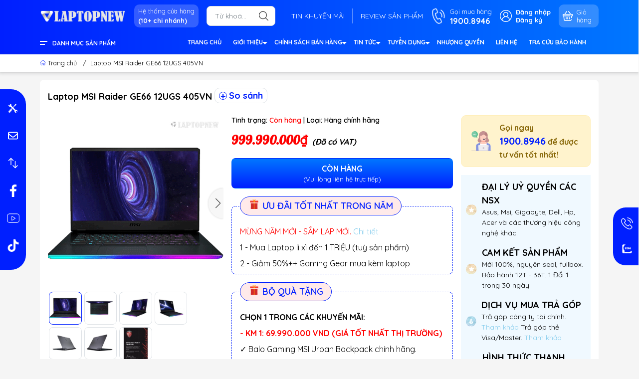

--- FILE ---
content_type: text/html; charset=utf-8
request_url: https://laptopnew.vn/laptop-msi-raider-ge66-12ugs-405vn
body_size: 44396
content:
<!DOCTYPE html>
<html lang="vi">
	<head>
		<meta name="google-site-verification" content="mIVDNX7JfTlYzel1oInQs2R55XXDnrXnRFvQd546hWQ" />

		<!-- Google Tag Manager -->
		<script>(function(w,d,s,l,i){w[l]=w[l]||[];w[l].push({'gtm.start':
															  new Date().getTime(),event:'gtm.js'});var f=d.getElementsByTagName(s)[0],
	j=d.createElement(s),dl=l!='dataLayer'?'&l='+l:'';j.async=true;j.src=
		'https://www.googletagmanager.com/gtm.js?id='+i+dl;f.parentNode.insertBefore(j,f);
									})(window,document,'script','dataLayer','GTM-PN5N7KZM');</script>
		<!-- End Google Tag Manager -->

		<!-- Google Tag Manager -->
		<script>(function(w,d,s,l,i){w[l]=w[l]||[];w[l].push({'gtm.start':
															  new Date().getTime(),event:'gtm.js'});var f=d.getElementsByTagName(s)[0],
	j=d.createElement(s),dl=l!='dataLayer'?'&l='+l:'';j.async=true;j.src=
		'https://www.googletagmanager.com/gtm.js?id='+i+dl;f.parentNode.insertBefore(j,f);
									})(window,document,'script','dataLayer','GTM-5PQFS53');</script>
		<!-- End Google Tag Manager -->


		<meta charset="UTF-8" />
		<meta name="theme-color" content="#001fff">
		<meta http-equiv="Content-Security-Policy" content="block-all-mixed-content">
		<link rel="canonical" href="https://laptopnew.vn/laptop-msi-raider-ge66-12ugs-405vn"/>
		<meta name='revisit-after' content='2 days' />
		<link rel="preconnect" href="https://laptopnew.vn/laptop-msi-raider-ge66-12ugs-405vn">
		
		<link rel="preconnect" href="https://bizweb.dktcdn.net" crossorigin>
		<meta name="viewport" content="width=device-width">
		<title>Laptop MSI Raider GE66 12UGS 405VN -
LAPTOPNEW.vn
</title>
		<!-- ================= Page description ================== -->
		<meta name="description" content="Laptop MSI Raider GE66 12UGS 405VN - HÀNG CHÍNH HÃNG, NEW 100%
Cấu hình & thông số kỹ thuật.
- CPU: Intel Core i9-12900HK Gen 12th.
- GPU: Nvidia GeForce RTX 3070Ti 8GB
- RAM: 32GB DDR5 4800MHz
- SSD: 1TB PCIe Gen4
- LCD: 15.6-inch WQHD 2K (2560*1440), tấm nền IPS, 100% DCI-P3, tần số quét 240Hz.
- Windows 11">
		<!-- ================= Meta ================== -->
		<meta name="keywords" content="Laptop MSI Raider GE66 12UGS 405VN, 15 inch, core i9, laptop game, RAM 32GB, RTX 3070Ti, SSD 1TB, LAPTOP GAMING HIEND, LAPTOPNEW.vn, laptopnew.vn"/>		
		<meta name="robots" content="noodp,index,follow" />
		<link rel="shortcut icon" href="//bizweb.dktcdn.net/100/372/934/themes/892516/assets/favicon.png?1768351189850" type="image/x-icon" />  
	<meta property="og:type" content="product">
	<meta property="og:title" content="Laptop MSI Raider GE66 12UGS 405VN">
		<meta property="og:image" content="http://bizweb.dktcdn.net/thumb/grande/100/372/934/products/msi-ge66-raider-12ugs-db16983b-d870-42e6-9193-73ce27c9a78c.png?v=1658467955363">
		<meta property="og:image:secure_url" content="https://bizweb.dktcdn.net/thumb/grande/100/372/934/products/msi-ge66-raider-12ugs-db16983b-d870-42e6-9193-73ce27c9a78c.png?v=1658467955363">
		<meta property="og:image" content="http://bizweb.dktcdn.net/thumb/grande/100/372/934/products/laptopnew-msi-raider-ge66-3-cover-e2c97360-cfe8-4a0e-98bb-ec097eee28ba-6e77692d-c0c4-4a23-a3c1-2e66abca7bb2.jpg?v=1658467955363">
		<meta property="og:image:secure_url" content="https://bizweb.dktcdn.net/thumb/grande/100/372/934/products/laptopnew-msi-raider-ge66-3-cover-e2c97360-cfe8-4a0e-98bb-ec097eee28ba-6e77692d-c0c4-4a23-a3c1-2e66abca7bb2.jpg?v=1658467955363">
		<meta property="og:image" content="http://bizweb.dktcdn.net/thumb/grande/100/372/934/products/laptopnew-msi-raider-ge66-2b-cover-67210e65-8b14-45db-bf63-20fa533ce193-84a25c5e-556b-4cfd-9a08-c13d20aecea4.jpg?v=1658467955363">
		<meta property="og:image:secure_url" content="https://bizweb.dktcdn.net/thumb/grande/100/372/934/products/laptopnew-msi-raider-ge66-2b-cover-67210e65-8b14-45db-bf63-20fa533ce193-84a25c5e-556b-4cfd-9a08-c13d20aecea4.jpg?v=1658467955363">
	<meta property="og:price:amount" content="999.990.000">
	<meta property="og:price:currency" content="VND">
<meta property="og:description" content="Laptop MSI Raider GE66 12UGS 405VN - HÀNG CHÍNH HÃNG, NEW 100%
Cấu hình & thông số kỹ thuật.
- CPU: Intel Core i9-12900HK Gen 12th.
- GPU: Nvidia GeForce RTX 3070Ti 8GB
- RAM: 32GB DDR5 4800MHz
- SSD: 1TB PCIe Gen4
- LCD: 15.6-inch WQHD 2K (2560*1440), tấm nền IPS, 100% DCI-P3, tần số quét 240Hz.
- Windows 11">
<meta property="og:url" content="https://laptopnew.vn/laptop-msi-raider-ge66-12ugs-405vn">
<meta property="og:site_name" content="LAPTOPNEW.vn">		<style>
	@import url('https://fonts.googleapis.com/css2?family=Quicksand:wght@400;600;700&display=swap');
	:root {
		--menuWidth: calc(100% - 20px);
		--leftColBackground: #fff; 
		--lightLeftColBackground: #f3f3f3; /*+5%*/
		--darkLeftColBackground: #22272b; /*-5%*/
		--mainColor: #001fff;
		--mainColor2: #0077ff;
		--menuHover: #ffd600;
		--accentColor1: #929292;
		--accentColor2: #0007ff; /*Màu giá*/
		--textColor: #4c4c4c;
		--toastSuccessBg: #d1e7dd;
		--toastSuccessCl: #0f5132;
		--toastWarningBg: #fff3cd;
		--toastWarningCl: #664d03;
		--toastErrorBg: #f8d7da;
		--toastErrorCl: #842029;
		--toastSystemBg: #d3d3d4;
		--toastSystemCl: #141619;
		--back: #f5f5f5;
		--khung: #ffffff;
		--text-main: #000000;
	}	
</style>
<link rel="preload" as="style" href="//bizweb.dktcdn.net/100/372/934/themes/892516/assets/swiper.scss.css?1768351189850"  type="text/css">
<link href="//bizweb.dktcdn.net/100/372/934/themes/892516/assets/swiper.scss.css?1768351189850" rel="stylesheet" type="text/css" media="all" />
<link rel="preload" as="style" href="//bizweb.dktcdn.net/100/372/934/themes/892516/assets/bootstrap.scss.css?1768351189850"  type="text/css">
<link href="//bizweb.dktcdn.net/100/372/934/themes/892516/assets/bootstrap.scss.css?1768351189850" rel="stylesheet" type="text/css" media="all" />
<link rel="preload" as="style"  href="//bizweb.dktcdn.net/100/372/934/themes/892516/assets/mew_style_first.scss.css?1768351189850" type="text/css">
<link href="//bizweb.dktcdn.net/100/372/934/themes/892516/assets/mew_style_first.scss.css?1768351189850" rel="stylesheet" type="text/css" media="all" />
<link rel="preload" as="style"  href="//bizweb.dktcdn.net/100/372/934/themes/892516/assets/mew_style_gb.scss.css?1768351189850" type="text/css">
<link href="//bizweb.dktcdn.net/100/372/934/themes/892516/assets/mew_style_gb.scss.css?1768351189850" rel="stylesheet" type="text/css" media="all" />
<link rel="preload" as="style"  href="//bizweb.dktcdn.net/100/372/934/themes/892516/assets/swatch_style.scss.css?1768351189850" type="text/css">
<link rel="preload" as="style"  href="//bizweb.dktcdn.net/100/372/934/themes/892516/assets/product_style.scss.css?1768351189850" type="text/css">
<link href="//bizweb.dktcdn.net/100/372/934/themes/892516/assets/swatch_style.scss.css?1768351189850" rel="stylesheet" type="text/css" media="all" />
<link href="//bizweb.dktcdn.net/100/372/934/themes/892516/assets/product_style.scss.css?1768351189850" rel="stylesheet" type="text/css" media="all" />




<link rel="preload" as="style"  href="//bizweb.dktcdn.net/100/372/934/themes/892516/assets/mew_noti.scss.css?1768351189850" type="text/css">
<link href="//bizweb.dktcdn.net/100/372/934/themes/892516/assets/mew_noti.scss.css?1768351189850" rel="stylesheet" type="text/css" media="all" />


		<link rel="preload" as="script" href="//bizweb.dktcdn.net/100/372/934/themes/892516/assets/swiper.js?1768351189850" />
		<script src="//bizweb.dktcdn.net/100/372/934/themes/892516/assets/swiper.js?1768351189850 "></script>
		<script>
	var Bizweb = Bizweb || {};
	Bizweb.store = 'laptop-new.mysapo.net';
	Bizweb.id = 372934;
	Bizweb.theme = {"id":892516,"name":"Mew Mobile - Update Giai đoạn 4 - ver 2","role":"main"};
	Bizweb.template = 'product';
	if(!Bizweb.fbEventId)  Bizweb.fbEventId = 'xxxxxxxx-xxxx-4xxx-yxxx-xxxxxxxxxxxx'.replace(/[xy]/g, function (c) {
	var r = Math.random() * 16 | 0, v = c == 'x' ? r : (r & 0x3 | 0x8);
				return v.toString(16);
			});		
</script>
<script>
	(function () {
		function asyncLoad() {
			var urls = ["https://popup.sapoapps.vn/api/genscript/script?store=laptop-new.mysapo.net"];
			for (var i = 0; i < urls.length; i++) {
				var s = document.createElement('script');
				s.type = 'text/javascript';
				s.async = true;
				s.src = urls[i];
				var x = document.getElementsByTagName('script')[0];
				x.parentNode.insertBefore(s, x);
			}
		};
		window.attachEvent ? window.attachEvent('onload', asyncLoad) : window.addEventListener('load', asyncLoad, false);
	})();
</script>


<script>
	window.BizwebAnalytics = window.BizwebAnalytics || {};
	window.BizwebAnalytics.meta = window.BizwebAnalytics.meta || {};
	window.BizwebAnalytics.meta.currency = 'VND';
	window.BizwebAnalytics.tracking_url = '/s';

	var meta = {};
	
	meta.product = {"id": 23966163, "vendor": "", "name": "Laptop MSI Raider GE66 12UGS 405VN",
	"type": "Hàng chính hãng", "price": 999990000 };
	
	
	for (var attr in meta) {
	window.BizwebAnalytics.meta[attr] = meta[attr];
	}
</script>

	
		<script src="/dist/js/stats.min.js?v=96f2ff2"></script>
	



<!-- Global site tag (gtag.js) - Google Analytics --> <script async src="https://www.googletagmanager.com/gtag/js?id=G-ZZKT2RMLSS"></script> <script> window.dataLayer = window.dataLayer || []; function gtag(){dataLayer.push(arguments);} gtag('js', new Date()); gtag('config', 'G-ZZKT2RMLSS'); </script>
<script>

	window.enabled_enhanced_ecommerce = true;

</script>

<script>

	try {
		gtag('event', 'view_item', {
			items: [
				{
					id: 23966163,
					name: "Laptop MSI Raider GE66 12UGS 405VN",
					brand: "",
					category: "Hàng chính hãng",
					variant: null,
					price: '999990000'
				}
			]
		});
	} catch(e) { console.error('ga script error', e);}

</script>




<!--Facebook Pixel Code-->
<script>
	!function(f, b, e, v, n, t, s){
	if (f.fbq) return; n = f.fbq = function(){
	n.callMethod?
	n.callMethod.apply(n, arguments):n.queue.push(arguments)}; if (!f._fbq) f._fbq = n;
	n.push = n; n.loaded = !0; n.version = '2.0'; n.queue =[]; t = b.createElement(e); t.async = !0;
	t.src = v; s = b.getElementsByTagName(e)[0]; s.parentNode.insertBefore(t, s)}
	(window,
	document,'script','https://connect.facebook.net/en_US/fbevents.js');
	fbq('init', '866618307503201', {} , {'agent': 'plsapo'}); // Insert your pixel ID here.
	fbq('track', 'PageView',{},{ eventID: Bizweb.fbEventId });
	
	fbq('track', 'ViewContent', {
	content_ids: [23966163],
	content_name: '"Laptop MSI Raider GE66 12UGS 405VN"',
	content_type: 'product_group',
	value: '999990000',
	currency: window.BizwebAnalytics.meta.currency
	}, { eventID: Bizweb.fbEventId });
	
</script>
<noscript>
	<img height='1' width='1' style='display:none' src='https://www.facebook.com/tr?id=866618307503201&ev=PageView&noscript=1' />
</noscript>
<!--DO NOT MODIFY-->
<!--End Facebook Pixel Code-->



<script>
	var eventsListenerScript = document.createElement('script');
	eventsListenerScript.async = true;
	
	eventsListenerScript.src = "/dist/js/store_events_listener.min.js?v=1b795e9";
	
	document.getElementsByTagName('head')[0].appendChild(eventsListenerScript);
</script>






		
		<script rel="dns-prefetch">var ProductReviewsAppUtil=ProductReviewsAppUtil || {};ProductReviewsAppUtil.store={name: 'LAPTOPNEW.vn'};</script>


<script type="application/ld+json">
        {
        "@context": "http://schema.org",
        "@type": "BreadcrumbList",
        "itemListElement": 
        [
            {
                "@type": "ListItem",
                "position": 1,
                "item": 
                {
                  "@id": "https://laptopnew.vn",
                  "name": "Trang chủ"
                }
            },
      
            {
                "@type": "ListItem",
                "position": 2,
                "item": 
                {
                  "@id": "https://laptopnew.vn/laptop-msi-raider-ge66-12ugs-405vn",
                  "name": "Laptop MSI Raider GE66 12UGS 405VN"
                }
            }
      
        
      
      
      
      
    
        ]
        }
</script>
		<link rel="preload" as="image" href="//bizweb.dktcdn.net/thumb/large/100/372/934/themes/892516/assets/slide-img1.png?1768351189850" media="screen and (max-width: 480px)">
		<link rel="preload" as="image" href="//bizweb.dktcdn.net/100/372/934/themes/892516/assets/slide-img1.png?1768351189850" media="screen and (min-width: 481px)">
		<link rel="preload" as="image" href="//bizweb.dktcdn.net/thumb/large/100/372/934/themes/892516/assets/slide-img2.png?1768351189850" media="screen and (max-width: 480px)">
		<link rel="preload" as="image" href="//bizweb.dktcdn.net/100/372/934/themes/892516/assets/slide-img2.png?1768351189850" media="screen and (min-width: 481px)">
	</head>
	<body id="body_m"  Laptop MSI Raider GE66 12UGS 405VN ->
		<div class="page-body">
			<div class="hidden-md hidden-lg opacity_menu"></div>
			<div class="opacity_filter"></div>
			<div id="body_overlay" class="position-fixed d-none"></div>
			<div class="w-100 clearfix">
<div class="menubar w-100 text-right d-flex d-lg-none position-fixed align-items-center scroll_down bg_no_index">

	<a href="/" title="LAPTOPNEW.vn" class="mr-auto ml-3">
		<img alt="LAPTOPNEW.vn" src="//bizweb.dktcdn.net/thumb/small/100/372/934/themes/892516/assets/logo_mobi.png?1768351189850" class="img-fluid mb_logo">
	</a> 

</div>
<div class="bg_head position-fixed w-100 scroll_down d-none"></div>
<div class="header-fixed col-left position-fixed d-flex flex-column pt-2 pb-2 scroll_down">
	
	<div class="container position-relative">
		<div class="row align-items-center">
			<div class="col-12 col-lg-2 d-none d-lg-block">
				<a href="/" title="LAPTOPNEW.vn" class="logo">
					<img alt="LAPTOPNEW.vn" src="//bizweb.dktcdn.net/100/372/934/themes/892516/assets/logo.png?1768351189850" class="img-fluid">
				</a> 
			</div>
			<div class="col-12 col-lg-10">
				<div class="d-lg-flex align-items-center position-static pr-menu">
					<div class="mr-2 mr-xl-3 level0 position-relative cls">
						<a href="he-thong-cua-hang" title="Hệ thống cửa hàng" class="align-items-center d-flex head_svg p-1 pl-xl-2 pr-xl-2 rounded-10">
							<small>Hệ thống cửa hàng
								<b class="d-block">(10+ chi nhánh)</b>
							</small>
						</a>
					</div>
					<div class="search-block mr-3">

						<form action="/search" method="get" id="search-form" class="js-search-form left-search position-relative mt-4 mt-lg-0 pt-2 pb-2 pt-lg-1 pb-lg-1">
							<div class="icon-mobile">
								<a id="contact-header" href="javascript:void(0)">
									<img src="//bizweb.dktcdn.net/100/372/934/themes/892516/assets/contact.png?1768351189850" alt="Liên hệ">
								</a>
								<a href="https://laptopnew.vn/page-he-thong-cua-hang">
									<img src="//bizweb.dktcdn.net/100/372/934/themes/892516/assets/hethong.png?1768351189850" alt="Hệ thống">
								</a>
							</div>
							<input type="text" id="js-search-form" placeholder="Từ khoá..." value="" maxlength="70" name="query" class="rounded form-control pl-2 pl-lg-3 pr-5" autocomplete="off" required>
							<input type="submit" class="border-0 position-absolute p-0">
							<div class="w-100 position-absolute rounded searchResult px-2 d-none">
								<div class="overflow-auto search-result-warpper">
									<div class="d-block text-left h6 searchResult_products_text mt-2 p-2 rounded text-white">Sản phẩm (<span>0</span>)</div>
									<div class="searchResult_products"></div>
									
									<div class="d-block text-left h6 searchResult_articles_text mt-2 p-2 rounded text-white">Tin tức (<span>0</span>)</div>
									<div class="searchResult_articles"></div>
									
									
									<div class="d-block text-left h6 searchResult_pages_text mt-2 p-2 rounded text-white">Trang nội dung (<span>0</span>)</div>
									<div class="searchResult_pages"></div>
									
									<a href="/search?type=product&q=" class="btn border-0 rounded-0 w-100 my-0 all-result d-block mb-2 font-weight-bold">Xem tất cả kết quả</a>
								</div>
							</div>
						</form>

					</div>
					<div class="blog-block">
						<div class="blog_head text-center d-flex align-items-center">
							
							<a class="pl-2 pl-xl-3 pr-2 pr-xl-3 d-inline-block position-relative" href="/tin-khuyen-mai" title="TIN KHUYẾN MÃI">TIN KHUYẾN MÃI</a>
							
							<a class="pl-2 pl-xl-3 pr-2 pr-xl-3 d-inline-block position-relative" href="/review-san-pham" title="REVIEW SẢN PHẨM">REVIEW SẢN PHẨM</a>
							
						</div>
					</div>
					<div class="info-block mr-3">
						<a href="tel:19008946" title="1900.8946" class="align-items-center d-flex">
							<span class="play0 d-none d-xl-block">
								<svg width="32" height="32">
									<use href="#svg-phone" />
								</svg>
							</span>
							<b><small>Gọi mua hàng</small> <br>1900.8946</b>
						</a>
					</div>
					<div class="navigation-bottom mt-auto mt-lg-0">
						<div class="b_use d-none d-lg-flex align-items-stretch">
							
							<div id="js-login-toggle" class="btn-account d-none d-lg-flex align-items-center justify-content-center mr-3">
								<svg width="24" height="24" class="mr-2 d-none d-xl-block">
									<use href="#svg-account"/>
								</svg>
								<div id="m_login" class="pop_login">
									<a href="/account/login" class="item_login d-block font-weight-bold small" title="Đăng nhập">Đăng nhập</a>
									<a href="/account/register" class="item_login d-block font-weight-bold small" title="Đăng ký">Đăng ký</a>
								</div>
							</div>
							<a class="p-1 btn-cart position-relative d-inline-flex head_svg justify-content-center align-items-center rounded-10" title="Giỏ hàng" href="/cart">
								<span class="b_ico_Cart text-center d-flex justify-content-center align-items-center position-relative">
									<svg width="20" height="20" >
										<use href="#svg-cart" />
									</svg>
									<span class="btn-cart-indicator position-absolute d-none font-weight-bold text-center text-white"></span>
								</span>
								<small class="d-none d-xl-block ml-lg-1">Giỏ hàng</small>
							</a>
							
						</div>
					</div>
				</div>
			</div>
		</div>
	</div>
</div>
<div class="navigation-block mr-lg-auto d-none d-lg-block">
	<div class="container">
		<div class="row">
			<div class="col-md-3 col-lg-2">
				<div class="menu_mega indexs">
					<div class="title_menu">
						<span class="title_">Danh mục sản phẩm</span>
					</div>
					<div id="section-verticalmenu" class="block block-verticalmenu float-vertical float-vertical-left">

						<div class="aside-vetical-menu">
							<aside class="blog-aside">	
								<div class="block_content aside-content ">
									<div id="verticalmenu" class="list_menu_header verticalmenu nav-category " role="navigation">
										<div class="ul nav vertical-nav ul_menu site-nav-vetical">
											
											
											
											
<div class="nav_item nav-item lv1 li_check " >
	<a href="https://laptopnew.vn/san-pham-uu-dai-thang" title="THÔNG TIN HỮU ÍCH" style="background-image: url('//bizweb.dktcdn.net/100/372/934/themes/892516/assets/icon_megamenu_1.png?1768351189850')">THÔNG TIN HỮU ÍCH
		<i class="fas fa-angle-right">
			<svg xmlns="http://www.w3.org/2000/svg" viewBox="0 0 384 512"><!--! Font Awesome Pro 6.2.0 by @fontawesome - https://fontawesome.com License - https://fontawesome.com/license (Commercial License) Copyright 2022 Fonticons, Inc. --><path d="M342.6 233.4c12.5 12.5 12.5 32.8 0 45.3l-192 192c-12.5 12.5-32.8 12.5-45.3 0s-12.5-32.8 0-45.3L274.7 256 105.4 86.6c-12.5-12.5-12.5-32.8 0-45.3s32.8-12.5 45.3 0l192 192z"/></svg>
		</i>
	</a>

	<div class="ul_content_right_1">
		<div class="row">
			
			
			<div class="nav_item nav-item lv2 col-lg-3 col-md-4">

				<a href="#" title="TIN NỔI BẬT">TIN NỔI BẬT</a>

				<div class="ul_content_right_2">
					
					<div class="nav_item nav-item lv3"><a href="/mung-nam-moi" title="MỪNG NĂM MỚI">MỪNG NĂM MỚI</a></div>
					
					<div class="nav_item nav-item lv3"><a href="#" title="HAPPY NEW YEAR">HAPPY NEW YEAR</a></div>
					
					<div class="nav_item nav-item lv3"><a href="#" title="GIÁNG SINH ẤM ÁP">GIÁNG SINH ẤM ÁP</a></div>
					
					<div class="nav_item nav-item lv3"><a href="#" title="KHAI TRƯƠNG NĂM MỚI">KHAI TRƯƠNG NĂM MỚI</a></div>
					
					<div class="nav_item nav-item lv3"><a href="#" title="MỪNG SINH NHẬT LAPTOPNEW">MỪNG SINH NHẬT LAPTOPNEW</a></div>
					
					<div class="nav_item nav-item lv3"><a href="#" title="MỪNG LỄ 30.4 & 01.5">MỪNG LỄ 30.4 & 01.5</a></div>
					
					<div class="nav_item nav-item lv3"><a href="#" title="CHÀO HÈ RỘN RÀNG">CHÀO HÈ RỘN RÀNG</a></div>
					
					<div class="nav_item nav-item lv3"><a href="#" title="BACK TO SCHOOL">BACK TO SCHOOL</a></div>
					
					<div class="nav_item nav-item lv3"><a href="#" title="MỪNG LỄ 2.9">MỪNG LỄ 2.9</a></div>
					
					<div class="nav_item nav-item lv3"><a href="#" title="TRI ÂN KHÁCH HÀNG">TRI ÂN KHÁCH HÀNG</a></div>
					
					<div class="nav_item nav-item lv3"><a href="#" title="BLACKFRIDAY - SALEOFF 90%">BLACKFRIDAY - SALEOFF 90%</a></div>
					
					<div class="nav_item nav-item lv3"><a href="#" title="NGÀY 12.12 - THE END OF SALE">NGÀY 12.12 - THE END OF SALE</a></div>
					
				</div>
			</div>
			
			
			
			<div class="nav_item nav-item lv2 col-lg-3 col-md-4">

				<a href="#" title="THÔNG TIN SẢN PHẨM">THÔNG TIN SẢN PHẨM</a>

				<div class="ul_content_right_2">
					
					<div class="nav_item nav-item lv3"><a href="/san-pham-moi-ve" title="SẢN PHẨM MỚI VỀ">SẢN PHẨM MỚI VỀ</a></div>
					
					<div class="nav_item nav-item lv3"><a href="/giam-gia-dac-biet" title="SALE CUỐI NGÀY">SALE CUỐI NGÀY</a></div>
					
					<div class="nav_item nav-item lv3"><a href="/ban-chay-trong-ngay" title="SẢN PHẨM BÁN CHẠY">SẢN PHẨM BÁN CHẠY</a></div>
					
					<div class="nav_item nav-item lv3"><a href="https://laptopnew.vn/nang-doi-laptop" title="NÂNG ĐỜI - LÊN ĐỜI LAPTOP">NÂNG ĐỜI - LÊN ĐỜI LAPTOP</a></div>
					
					<div class="nav_item nav-item lv3"><a href="/laptop-van-phong-duoi-10-trieu" title="KHO LAPTOP DƯỚI 9 TRIỆU++">KHO LAPTOP DƯỚI 9 TRIỆU++</a></div>
					
				</div>
			</div>
			
			
			
			<div class="nav_item nav-item lv2 col-lg-3 col-md-4">

				<a href="#" title="LAPTOP OFFICE THEO NHU CẦU">LAPTOP OFFICE THEO NHU CẦU</a>

				<div class="ul_content_right_2">
					
					<div class="nav_item nav-item lv3"><a href="/laptop-van-phong-ban-chay-nhat" title="LAPTOP VĂN PHÒNG BÁN CHẠY">LAPTOP VĂN PHÒNG BÁN CHẠY</a></div>
					
					<div class="nav_item nav-item lv3"><a href="/laptop-van-phong-pho-thong" title="LAPTOP THÔNG DỤNG">LAPTOP THÔNG DỤNG</a></div>
					
					<div class="nav_item nav-item lv3"><a href="/laptop-van-phong-cao-cap" title="LAPTOP DOANH NHÂN">LAPTOP DOANH NHÂN</a></div>
					
					<div class="nav_item nav-item lv3"><a href="/laptop-van-phong-cao-cap" title="LAPTOP LẬP TRÌNH DEV CODE">LAPTOP LẬP TRÌNH DEV CODE</a></div>
					
					<div class="nav_item nav-item lv3"><a href="/laptop-marketing" title="LAPTOP KHỐI MARKETING">LAPTOP KHỐI MARKETING</a></div>
					
					<div class="nav_item nav-item lv3"><a href="/laptop-ky-thuat-do-hoa" title="LAPTOP ĐỒ HOẠ 2D ADOBE">LAPTOP ĐỒ HOẠ 2D ADOBE</a></div>
					
					<div class="nav_item nav-item lv3"><a href="/laptop-ai" title="LAPTOP AI">LAPTOP AI</a></div>
					
					<div class="nav_item nav-item lv3"><a href="/laptop-van-phong-duoi-10-trieu" title="LAPTOP DƯỚI 9 TRIỆU">LAPTOP DƯỚI 9 TRIỆU</a></div>
					
				</div>
			</div>
			
			
			
			<div class="nav_item nav-item lv2 col-lg-3 col-md-4">

				<a href="#" title="LAPTOP GAMING THEO NHU CẦU">LAPTOP GAMING THEO NHU CẦU</a>

				<div class="ul_content_right_2">
					
					<div class="nav_item nav-item lv3"><a href="/laptop-gaming-ban-chay-nhat" title="LAPTOP GAMING BÁN CHẠY NHẤT">LAPTOP GAMING BÁN CHẠY NHẤT</a></div>
					
					<div class="nav_item nav-item lv3"><a href="/laptop-gaming-basic" title="LAPTOP GAMING BASIC">LAPTOP GAMING BASIC</a></div>
					
					<div class="nav_item nav-item lv3"><a href="/laptop-gaming-performance" title="LAPTOP GAMING PERFORMANCE">LAPTOP GAMING PERFORMANCE</a></div>
					
					<div class="nav_item nav-item lv3"><a href="/laptop-gaming-hiend" title="LAPTOP GAMING HIEND">LAPTOP GAMING HIEND</a></div>
					
					<div class="nav_item nav-item lv3"><a href="/laptop-gaming-rtx-40-series" title="LAPTOP GAMING - RTX 40 SERIES">LAPTOP GAMING - RTX 40 SERIES</a></div>
					
					<div class="nav_item nav-item lv3"><a href="/laptop-gaming-vga-rtx-50-series" title="LAPTOP GAMING - RTX 50 SERIES">LAPTOP GAMING - RTX 50 SERIES</a></div>
					
				</div>
			</div>
			
			
		</div>
	</div>
</div>

											
											
											
<div class="nav_item nav-item lv1 li_check " >
	<a href="/laptop-van-phong" title="LAPTOP VĂN PHÒNG" style="background-image: url('//bizweb.dktcdn.net/100/372/934/themes/892516/assets/icon_megamenu_2.png?1768351189850')">LAPTOP VĂN PHÒNG
		<i class="fas fa-angle-right">
			<svg xmlns="http://www.w3.org/2000/svg" viewBox="0 0 384 512"><!--! Font Awesome Pro 6.2.0 by @fontawesome - https://fontawesome.com License - https://fontawesome.com/license (Commercial License) Copyright 2022 Fonticons, Inc. --><path d="M342.6 233.4c12.5 12.5 12.5 32.8 0 45.3l-192 192c-12.5 12.5-32.8 12.5-45.3 0s-12.5-32.8 0-45.3L274.7 256 105.4 86.6c-12.5-12.5-12.5-32.8 0-45.3s32.8-12.5 45.3 0l192 192z"/></svg>
		</i>
	</a>

	<div class="ul_content_right_1">
		<div class="row">
			
			
			<div class="nav_item nav-item lv2 col-lg-3 col-md-4">

				<a href="#" title="LAPTOP OFFICE THEO NHU CẦU">LAPTOP OFFICE THEO NHU CẦU</a>

				<div class="ul_content_right_2">
					
					<div class="nav_item nav-item lv3"><a href="/laptop-van-phong-ban-chay-nhat" title="LAPTOP VĂN PHÒNG BÁN CHẠY">LAPTOP VĂN PHÒNG BÁN CHẠY</a></div>
					
					<div class="nav_item nav-item lv3"><a href="/laptop-van-phong-pho-thong" title="LAPTOP THÔNG DỤNG">LAPTOP THÔNG DỤNG</a></div>
					
					<div class="nav_item nav-item lv3"><a href="/laptop-van-phong-cao-cap" title="LAPTOP DOANH NHÂN">LAPTOP DOANH NHÂN</a></div>
					
					<div class="nav_item nav-item lv3"><a href="/laptop-van-phong-cao-cap" title="LAPTOP LẬP TRÌNH DEV CODE">LAPTOP LẬP TRÌNH DEV CODE</a></div>
					
					<div class="nav_item nav-item lv3"><a href="/laptop-marketing" title="LAPTOP KHỐI MARKETING">LAPTOP KHỐI MARKETING</a></div>
					
					<div class="nav_item nav-item lv3"><a href="/laptop-ky-thuat-do-hoa" title="LAPTOP ĐỒ HOẠ 2D ADOBE">LAPTOP ĐỒ HOẠ 2D ADOBE</a></div>
					
					<div class="nav_item nav-item lv3"><a href="/laptop-ai" title="LAPTOP AI">LAPTOP AI</a></div>
					
					<div class="nav_item nav-item lv3"><a href="/laptop-van-phong-duoi-10-trieu" title="LAPTOP DƯỚI 9 TRIỆU">LAPTOP DƯỚI 9 TRIỆU</a></div>
					
				</div>
			</div>
			
			
			
			<div class="nav_item nav-item lv2 col-lg-3 col-md-4">

				<a href="/laptop-lenovo-van-phong" title="LENOVO VĂN PHÒNG">LENOVO VĂN PHÒNG</a>

				<div class="ul_content_right_2">
					
					<div class="nav_item nav-item lv3"><a href="/lenovo-lecoo" title="LENOVO LECOO">LENOVO LECOO</a></div>
					
					<div class="nav_item nav-item lv3"><a href="/lenovo-ideapad" title="LENOVO IDEAPAD SLIM">LENOVO IDEAPAD SLIM</a></div>
					
					<div class="nav_item nav-item lv3"><a href="/laptop-lenovo-ideapad-oled" title="LENOVO IDEAPAD SLIM OLED">LENOVO IDEAPAD SLIM OLED</a></div>
					
					<div class="nav_item nav-item lv3"><a href="/lenovo-yoga" title="LENOVO YOGA">LENOVO YOGA</a></div>
					
					<div class="nav_item nav-item lv3"><a href="/laptop-lenovo-thinkbook" title="LENOVO THINKBOOK 14, 16">LENOVO THINKBOOK 14, 16</a></div>
					
					<div class="nav_item nav-item lv3"><a href="/lenovo-thinkbook-x-ai" title="LENOVO THINKBOOK X AI">LENOVO THINKBOOK X AI</a></div>
					
					<div class="nav_item nav-item lv3"><a href="/thinkpad-t-series" title="THINKPAD T14, T14s, T16">THINKPAD T14, T14s, T16</a></div>
					
					<div class="nav_item nav-item lv3"><a href="/thinkpad-x1-carbon" title="THINKPAD X1 CARBON">THINKPAD X1 CARBON</a></div>
					
					<div class="nav_item nav-item lv3"><a href="/lenovo-thinkpad-yoga" title="THINKPAD YOGA">THINKPAD YOGA</a></div>
					
					<div class="nav_item nav-item lv3"><a href="/thinkpad-workstation" title="THINKPAD WORKSTATION">THINKPAD WORKSTATION</a></div>
					
				</div>
			</div>
			
			
			
			<div class="nav_item nav-item lv2 col-lg-3 col-md-4">

				<a href="/laptop-dell-van-phong" title="DELL VĂN PHÒNG">DELL VĂN PHÒNG</a>

				<div class="ul_content_right_2">
					
					<div class="nav_item nav-item lv3"><a href="/dell-inspiron" title="DELL INSPIRON">DELL INSPIRON</a></div>
					
					<div class="nav_item nav-item lv3"><a href="/laptop-dell-plus" title="DELL PLUS">DELL PLUS</a></div>
					
					<div class="nav_item nav-item lv3"><a href="/dell-xps" title="DELL XPS">DELL XPS</a></div>
					
					<div class="nav_item nav-item lv3"><a href="/dell-latitude" title="DELL LATITUDE">DELL LATITUDE</a></div>
					
					<div class="nav_item nav-item lv3"><a href="/dell-pro" title="DELL PRO">DELL PRO</a></div>
					
					<div class="nav_item nav-item lv3"><a href="#" title="DELL PRECISION">DELL PRECISION</a></div>
					
				</div>
			</div>
			
			
			
			<div class="nav_item nav-item lv2 col-lg-3 col-md-4">

				<a href="/laptop-hp-van-phong" title="HP VĂN PHÒNG">HP VĂN PHÒNG</a>

				<div class="ul_content_right_2">
					
					<div class="nav_item nav-item lv3"><a href="/laptop-hp-14" title="Hp 14 series">Hp 14 series</a></div>
					
					<div class="nav_item nav-item lv3"><a href="/laptop-hp-15" title="Hp 15 series">Hp 15 series</a></div>
					
					<div class="nav_item nav-item lv3"><a href="/laptop-hp-omnibook" title="HP OMNIBOOK">HP OMNIBOOK</a></div>
					
					<div class="nav_item nav-item lv3"><a href="/laptop-hp-elitebook" title="HP ELITEBOOK">HP ELITEBOOK</a></div>
					
				</div>
			</div>
			
			
			
			<div class="nav_item nav-item lv2 col-lg-3 col-md-4">

				<a href="/laptop-asus-van-phong" title="ASUS VĂN PHÒNG">ASUS VĂN PHÒNG</a>

				<div class="ul_content_right_2">
					
					<div class="nav_item nav-item lv3"><a href="/asus-vivobook-oled" title="ASUS VIVOBOOK OLED">ASUS VIVOBOOK OLED</a></div>
					
					<div class="nav_item nav-item lv3"><a href="/asus-vivobook-14" title="ASUS VIVOBOOK 14">ASUS VIVOBOOK 14</a></div>
					
					<div class="nav_item nav-item lv3"><a href="/asus-vivobook-15" title="ASUS VIVOBOOK 15">ASUS VIVOBOOK 15</a></div>
					
					<div class="nav_item nav-item lv3"><a href="/asus-vivobook-16" title="ASUS VIVOBOOK 16">ASUS VIVOBOOK 16</a></div>
					
					<div class="nav_item nav-item lv3"><a href="/asus-zenbook-13" title="ASUS ZENBOOK 13 OLED">ASUS ZENBOOK 13 OLED</a></div>
					
					<div class="nav_item nav-item lv3"><a href="/asus-zenbook-14-oled" title="ASUS ZENBOOK 14 OLED">ASUS ZENBOOK 14 OLED</a></div>
					
					<div class="nav_item nav-item lv3"><a href="/asus-zenbook-duo" title="ASUS ZENBOOK DUO">ASUS ZENBOOK DUO</a></div>
					
				</div>
			</div>
			
			
			
			<div class="nav_item nav-item lv2 col-lg-3 col-md-4">

				<a href="/msi-van-phong" title="MSI VĂN PHÒNG">MSI VĂN PHÒNG</a>

				<div class="ul_content_right_2">
					
					<div class="nav_item nav-item lv3"><a href="/msi-modern-14" title="MSI MODERN 14">MSI MODERN 14</a></div>
					
					<div class="nav_item nav-item lv3"><a href="/msi-modern-15" title="MSI MODERN 15">MSI MODERN 15</a></div>
					
					<div class="nav_item nav-item lv3"><a href="/msi-venture" title="MSI VENTURE 16">MSI VENTURE 16</a></div>
					
					<div class="nav_item nav-item lv3"><a href="/msi-prestige-13" title="MSI PRESTIGE 13">MSI PRESTIGE 13</a></div>
					
					<div class="nav_item nav-item lv3"><a href="/msi-prestige-14" title="MSI PRESTIGE 14">MSI PRESTIGE 14</a></div>
					
					<div class="nav_item nav-item lv3"><a href="/msi-prestige-16" title="MSI PRESTIGE 16">MSI PRESTIGE 16</a></div>
					
				</div>
			</div>
			
			
			
			<div class="nav_item nav-item lv2 col-lg-3 col-md-4">

				<a href="/laptop-acer-van-phong" title="ACER VĂN PHÒNG">ACER VĂN PHÒNG</a>

				<div class="ul_content_right_2">
					
					<div class="nav_item nav-item lv3"><a href="/acer-aspire-lite" title="ACER ASPIRRE LITE">ACER ASPIRRE LITE</a></div>
					
					<div class="nav_item nav-item lv3"><a href="/acer-aspire-3" title="ACER ASPIRE 3">ACER ASPIRE 3</a></div>
					
					<div class="nav_item nav-item lv3"><a href="/acer-aspire-5" title="ACER ASPIRE 5">ACER ASPIRE 5</a></div>
					
					<div class="nav_item nav-item lv3"><a href="/acer-aspire-7" title="ACER ASPIRE 7">ACER ASPIRE 7</a></div>
					
					<div class="nav_item nav-item lv3"><a href="/acer-swift" title="ACER SWIFT">ACER SWIFT</a></div>
					
				</div>
			</div>
			
			
			
			<div class="nav_item nav-item lv2 col-lg-3 col-md-4">

				<a href="/microsoft-surface" title="MICROSOFT SURFACE">MICROSOFT SURFACE</a>

				<div class="ul_content_right_2">
					
					<div class="nav_item nav-item lv3"><a href="/" title="SURFACE PRO">SURFACE PRO</a></div>
					
					<div class="nav_item nav-item lv3"><a href="/microsoft-surface" title="SURFACE LAPTOP">SURFACE LAPTOP</a></div>
					
					<div class="nav_item nav-item lv3"><a href="/" title="SURFACE BOOK">SURFACE BOOK</a></div>
					
				</div>
			</div>
			
			
		</div>
	</div>
</div>

											
											
											
<div class="nav_item nav-item lv1 li_check " >
	<a href="/laptop-gaming" title="LAPTOP GAMING" style="background-image: url('//bizweb.dktcdn.net/100/372/934/themes/892516/assets/icon_megamenu_3.png?1768351189850')">LAPTOP GAMING
		<i class="fas fa-angle-right">
			<svg xmlns="http://www.w3.org/2000/svg" viewBox="0 0 384 512"><!--! Font Awesome Pro 6.2.0 by @fontawesome - https://fontawesome.com License - https://fontawesome.com/license (Commercial License) Copyright 2022 Fonticons, Inc. --><path d="M342.6 233.4c12.5 12.5 12.5 32.8 0 45.3l-192 192c-12.5 12.5-32.8 12.5-45.3 0s-12.5-32.8 0-45.3L274.7 256 105.4 86.6c-12.5-12.5-12.5-32.8 0-45.3s32.8-12.5 45.3 0l192 192z"/></svg>
		</i>
	</a>

	<div class="ul_content_right_1">
		<div class="row">
			
			
			<div class="nav_item nav-item lv2 col-lg-3 col-md-4">

				<a href="#" title="LAPTOP GAMING THEO NHU CẦU">LAPTOP GAMING THEO NHU CẦU</a>

				<div class="ul_content_right_2">
					
					<div class="nav_item nav-item lv3"><a href="/laptop-gaming-ban-chay-nhat" title="LAPTOP GAMING BÁN CHẠY NHẤT">LAPTOP GAMING BÁN CHẠY NHẤT</a></div>
					
					<div class="nav_item nav-item lv3"><a href="/laptop-gaming-basic" title="LAPTOP GAMING BASIC">LAPTOP GAMING BASIC</a></div>
					
					<div class="nav_item nav-item lv3"><a href="/laptop-gaming-performance" title="LAPTOP GAMING PERFORMANCE">LAPTOP GAMING PERFORMANCE</a></div>
					
					<div class="nav_item nav-item lv3"><a href="/laptop-gaming-hiend" title="LAPTOP GAMING HIEND">LAPTOP GAMING HIEND</a></div>
					
					<div class="nav_item nav-item lv3"><a href="/laptop-gaming-rtx-40-series" title="LAPTOP GAMING - RTX 40 SERIES">LAPTOP GAMING - RTX 40 SERIES</a></div>
					
					<div class="nav_item nav-item lv3"><a href="/laptop-gaming-vga-rtx-50-series" title="LAPTOP GAMING - RTX 50 SERIES">LAPTOP GAMING - RTX 50 SERIES</a></div>
					
				</div>
			</div>
			
			
			
			<div class="nav_item nav-item lv2 col-lg-3 col-md-4">

				<a href="/laptop-lenovo-gaming" title="LENOVO GAMING">LENOVO GAMING</a>

				<div class="ul_content_right_2">
					
					<div class="nav_item nav-item lv3"><a href="/lenovo-gaming-loq" title="LENOVO GAMING LOQ">LENOVO GAMING LOQ</a></div>
					
					<div class="nav_item nav-item lv3"><a href="/lenovo-lecoo-fighter" title="LENOVO LECOO FIGHTER">LENOVO LECOO FIGHTER</a></div>
					
					<div class="nav_item nav-item lv3"><a href="/laptop-lenovo-legion" title="LENOVO LEGION">LENOVO LEGION</a></div>
					
					<div class="nav_item nav-item lv3"><a href="/lenovo-legion-5" title="LEGION 5">LEGION 5</a></div>
					
					<div class="nav_item nav-item lv3"><a href="/lenovo-legion-r7000" title="LEGION 5 R7000">LEGION 5 R7000</a></div>
					
					<div class="nav_item nav-item lv3"><a href="/lenovo-legion-y7000" title="LEGION 5 Y7000">LEGION 5 Y7000</a></div>
					
					<div class="nav_item nav-item lv3"><a href="/lenovo-legion-pro-5" title="LEGION PRO 5">LEGION PRO 5</a></div>
					
					<div class="nav_item nav-item lv3"><a href="/lenovo-legion-r9000" title="LEGION PRO 5 R9000">LEGION PRO 5 R9000</a></div>
					
					<div class="nav_item nav-item lv3"><a href="/lenovo-legion-y9000" title="LEGION PRO 5 Y9000">LEGION PRO 5 Y9000</a></div>
					
					<div class="nav_item nav-item lv3"><a href="/laptop-lenovo-legion-7" title="LEGION 7 & PRO 7">LEGION 7 & PRO 7</a></div>
					
					<div class="nav_item nav-item lv3"><a href="/laptop-lenovo-legion-9" title="LEGION 9 & PRO 9">LEGION 9 & PRO 9</a></div>
					
				</div>
			</div>
			
			
			
			<div class="nav_item nav-item lv2 col-lg-3 col-md-4">

				<a href="/laptop-msi-gaming" title="MSI GAMING">MSI GAMING</a>

				<div class="ul_content_right_2">
					
					<div class="nav_item nav-item lv3"><a href="/msi-thin-15" title="MSI THIN 15">MSI THIN 15</a></div>
					
					<div class="nav_item nav-item lv3"><a href="/msi-cyborg" title="MSI CYBORG 14, 15">MSI CYBORG 14, 15</a></div>
					
					<div class="nav_item nav-item lv3"><a href="/msi-katana-15" title="MSI KATANA 15">MSI KATANA 15</a></div>
					
					<div class="nav_item nav-item lv3"><a href="/msi-sword-16" title="MSI SWORD 16">MSI SWORD 16</a></div>
					
					<div class="nav_item nav-item lv3"><a href="/laptop-msi-crosshair-16-hx" title="MSI CROSSHAIR 16">MSI CROSSHAIR 16</a></div>
					
					<div class="nav_item nav-item lv3"><a href="/msi-vector-16-hx" title="MSI VECTOR 16">MSI VECTOR 16</a></div>
					
					<div class="nav_item nav-item lv3"><a href="/msi-raider" title="MSI RAIDER 16, 18">MSI RAIDER 16, 18</a></div>
					
					<div class="nav_item nav-item lv3"><a href="/msi-stealth" title="MSI STEALTH 14, 16, 18">MSI STEALTH 14, 16, 18</a></div>
					
					<div class="nav_item nav-item lv3"><a href="/laptop-msi-titan" title="MSI TITAN 18">MSI TITAN 18</a></div>
					
					<div class="nav_item nav-item lv3"><a href="/may-choi-game-cam-tay-msi-claw-ai" title="MÁY CHƠI GAME MSI CLAW">MÁY CHƠI GAME MSI CLAW</a></div>
					
					<div class="nav_item nav-item lv3"><a href="/laptop-gaming-msi-vga-rtx-50-series" title="Laptop MSI - VGA RTX 50-series">Laptop MSI - VGA RTX 50-series</a></div>
					
				</div>
			</div>
			
			
			
			<div class="nav_item nav-item lv2 col-lg-3 col-md-4">

				<a href="/laptop-asus-gaming" title="ASUS GAMING">ASUS GAMING</a>

				<div class="ul_content_right_2">
					
					<div class="nav_item nav-item lv3"><a href="/asus-tuf-gaming" title="ASUS TUF GAMING">ASUS TUF GAMING</a></div>
					
					<div class="nav_item nav-item lv3"><a href="/asus-rog-strix" title="ASUS ROG STRIX G16, G18">ASUS ROG STRIX G16, G18</a></div>
					
					<div class="nav_item nav-item lv3"><a href="/asus-rog-strix-scar" title="ASUS ROG STRIX SCAR 16, 18">ASUS ROG STRIX SCAR 16, 18</a></div>
					
					<div class="nav_item nav-item lv3"><a href="/asus-rog-flow" title="ASUS ROG FLOW Z13, X13, X16">ASUS ROG FLOW Z13, X13, X16</a></div>
					
					<div class="nav_item nav-item lv3"><a href="/laptop-asus-rog-zephyrus" title="ASUS ROG ZEPHYRUS G14, G16">ASUS ROG ZEPHYRUS G14, G16</a></div>
					
					<div class="nav_item nav-item lv3"><a href="/asus-rog-zephyrus-duo-16" title="ASUS ROG ZEPHYRUS DUO 16">ASUS ROG ZEPHYRUS DUO 16</a></div>
					
				</div>
			</div>
			
			
			
			<div class="nav_item nav-item lv2 col-lg-3 col-md-4">

				<a href="/laptop-hp-gaming" title="HP GAMING">HP GAMING</a>

				<div class="ul_content_right_2">
					
					<div class="nav_item nav-item lv3"><a href="/hp-victus" title="HP VICTUS">HP VICTUS</a></div>
					
					<div class="nav_item nav-item lv3"><a href="/hp-omen" title="HP OMEN">HP OMEN</a></div>
					
				</div>
			</div>
			
			
			
			<div class="nav_item nav-item lv2 col-lg-3 col-md-4">

				<a href="/laptop-dell-gaming" title="DELL GAMING">DELL GAMING</a>

				<div class="ul_content_right_2">
					
					<div class="nav_item nav-item lv3"><a href="/dell-gaming-g15" title="DELL GAMING G15 5530">DELL GAMING G15 5530</a></div>
					
					<div class="nav_item nav-item lv3"><a href="/laptop-dell-alienware" title="DELL ALIENWARE">DELL ALIENWARE</a></div>
					
					<div class="nav_item nav-item lv3"><a href="/laptop-dell-alienware-aurora" title="DELL ALIENWARE - AURORA">DELL ALIENWARE - AURORA</a></div>
					
					<div class="nav_item nav-item lv3"><a href="/laptop-dell-alienware-area-51" title="DELL ALIENWARE - AREA">DELL ALIENWARE - AREA</a></div>
					
				</div>
			</div>
			
			
			
			<div class="nav_item nav-item lv2 col-lg-3 col-md-4">

				<a href="/laptop-acer-gaming" title="ACER GAMING">ACER GAMING</a>

				<div class="ul_content_right_2">
					
					<div class="nav_item nav-item lv3"><a href="/acer-nitro-v" title="ACER NITRO V">ACER NITRO V</a></div>
					
					<div class="nav_item nav-item lv3"><a href="/acer-shadow" title="ACER SHADOW">ACER SHADOW</a></div>
					
					<div class="nav_item nav-item lv3"><a href="/acer-predator" title="ACER PREDATOR">ACER PREDATOR</a></div>
					
				</div>
			</div>
			
			
			
			<div class="nav_item nav-item lv2 col-lg-3 col-md-4">

				<a href="/laptop-gigabyte-gaming" title="GIGABYTE GAMING">GIGABYTE GAMING</a>

				<div class="ul_content_right_2">
					
					<div class="nav_item nav-item lv3"><a href="/gigabyte-g5" title="GIGABYTE G5">GIGABYTE G5</a></div>
					
					<div class="nav_item nav-item lv3"><a href="/gigabyte-g6" title="GIGABYTE G6, A16">GIGABYTE G6, A16</a></div>
					
					<div class="nav_item nav-item lv3"><a href="/laptop-gigabyte-aorus" title="AORUS 15, 16">AORUS 15, 16</a></div>
					
				</div>
			</div>
			
			
			
			<div class="nav_item nav-item lv2 col-lg-3 col-md-4">

				<a href="/ram-for-laptop" title="LINH KIỆN LAPTOP">LINH KIỆN LAPTOP</a>

				<div class="ul_content_right_2">
					
					<div class="nav_item nav-item lv3"><a href="/ram-for-laptop" title="RAM FOR LAPTOP">RAM FOR LAPTOP</a></div>
					
					<div class="nav_item nav-item lv3"><a href="/ssd-for-laptop" title="SSD FOR LAPTOP">SSD FOR LAPTOP</a></div>
					
				</div>
			</div>
			
			
		</div>
	</div>
</div>

											
											
											
<div class="nav_item nav-item lv1 li_check " >
	<a href="/laptop-content-creator" title="LAPTOP CONTENT CREATOR" style="background-image: url('//bizweb.dktcdn.net/100/372/934/themes/892516/assets/icon_megamenu_4.png?1768351189850')">LAPTOP CONTENT CREATOR
		<i class="fas fa-angle-right">
			<svg xmlns="http://www.w3.org/2000/svg" viewBox="0 0 384 512"><!--! Font Awesome Pro 6.2.0 by @fontawesome - https://fontawesome.com License - https://fontawesome.com/license (Commercial License) Copyright 2022 Fonticons, Inc. --><path d="M342.6 233.4c12.5 12.5 12.5 32.8 0 45.3l-192 192c-12.5 12.5-32.8 12.5-45.3 0s-12.5-32.8 0-45.3L274.7 256 105.4 86.6c-12.5-12.5-12.5-32.8 0-45.3s32.8-12.5 45.3 0l192 192z"/></svg>
		</i>
	</a>

	<div class="ul_content_right_1">
		<div class="row">
			
			
			<div class="nav_item nav-item lv2 col-lg-3 col-md-4">

				<a href="/msi-creator-16-ai" title="MSI CREATOR">MSI CREATOR</a>

				<div class="ul_content_right_2">
					
					<div class="nav_item nav-item lv3"><a href="/laptop-msi-creator-m16" title="MSI CREATOR M16">MSI CREATOR M16</a></div>
					
					<div class="nav_item nav-item lv3"><a href="/msi-creator-16-ai" title="MSI CREATOR 16 AI">MSI CREATOR 16 AI</a></div>
					
					<div class="nav_item nav-item lv3"><a href="/laptop-msi-creator-z16" title="MSI CREATOR Z16 & Z17">MSI CREATOR Z16 & Z17</a></div>
					
				</div>
			</div>
			
			
			
			<div class="nav_item nav-item lv2 col-lg-3 col-md-4">

				<a href="/laptop-gigabyte-aero" title="GIGABYTE AERO">GIGABYTE AERO</a>

				<div class="ul_content_right_2">
					
					<div class="nav_item nav-item lv3"><a href="/laptop-gigabyte-aero-16" title="GIGABYTE AERO 16">GIGABYTE AERO 16</a></div>
					
					<div class="nav_item nav-item lv3"><a href="/gigabyte-aero-17" title="GIGABYTE AERO 17">GIGABYTE AERO 17</a></div>
					
				</div>
			</div>
			
			
			
			<div class="nav_item nav-item lv2 col-lg-3 col-md-4">

				<a href="/mobile-workstation" title="MOBILE WORKSTATION">MOBILE WORKSTATION</a>

				<div class="ul_content_right_2">
					
					<div class="nav_item nav-item lv3"><a href="/thinkpad-workstation" title="THINKPAD P">THINKPAD P</a></div>
					
					<div class="nav_item nav-item lv3"><a href="/laptop-dell-precision" title="DELL PRECISION">DELL PRECISION</a></div>
					
					<div class="nav_item nav-item lv3"><a href="#" title="HP ZBOOK">HP ZBOOK</a></div>
					
				</div>
			</div>
			
			
		</div>
	</div>
</div>

											
											
											
<div class="nav_item nav-item lv1 li_check " >
	<a href="/apple" title="APPLE - IPHONE - MACBOOK" style="background-image: url('//bizweb.dktcdn.net/100/372/934/themes/892516/assets/icon_megamenu_5.png?1768351189850')">APPLE - IPHONE - MACBOOK
		<i class="fas fa-angle-right">
			<svg xmlns="http://www.w3.org/2000/svg" viewBox="0 0 384 512"><!--! Font Awesome Pro 6.2.0 by @fontawesome - https://fontawesome.com License - https://fontawesome.com/license (Commercial License) Copyright 2022 Fonticons, Inc. --><path d="M342.6 233.4c12.5 12.5 12.5 32.8 0 45.3l-192 192c-12.5 12.5-32.8 12.5-45.3 0s-12.5-32.8 0-45.3L274.7 256 105.4 86.6c-12.5-12.5-12.5-32.8 0-45.3s32.8-12.5 45.3 0l192 192z"/></svg>
		</i>
	</a>

	<div class="ul_content_right_1">
		<div class="row">
			
			
			<div class="nav_item nav-item lv2 col-lg-3 col-md-4">

				<a href="/iphone" title="IPHONE">IPHONE</a>

				<div class="ul_content_right_2">
					
					<div class="nav_item nav-item lv3"><a href="/iphone-16" title="iPhone 16 - các phiên bản">iPhone 16 - các phiên bản</a></div>
					
					<div class="nav_item nav-item lv3"><a href="/iphone-15" title="iPhone 15 - các phiên bản">iPhone 15 - các phiên bản</a></div>
					
					<div class="nav_item nav-item lv3"><a href="/iphone-the-he-truoc" title="iPhone thế hệ trước">iPhone thế hệ trước</a></div>
					
				</div>
			</div>
			
			
			
			<div class="nav_item nav-item lv2 col-lg-3 col-md-4">

				<a href="/macbook" title="MACBOOK">MACBOOK</a>

				<div class="ul_content_right_2">
					
					<div class="nav_item nav-item lv3"><a href="/macbook-air-13" title="MACBOOK AIR 13">MACBOOK AIR 13</a></div>
					
					<div class="nav_item nav-item lv3"><a href="/macbook-air-15" title="MACBOOK AIR 15">MACBOOK AIR 15</a></div>
					
					<div class="nav_item nav-item lv3"><a href="/macbook-pro-14" title="MACBOOK PRO 14">MACBOOK PRO 14</a></div>
					
					<div class="nav_item nav-item lv3"><a href="/macbook-pro-16" title="MACBOOK PRO 16">MACBOOK PRO 16</a></div>
					
				</div>
			</div>
			
			
			
			<div class="nav_item nav-item lv2 col-lg-3 col-md-4">

				<a href="/mac-studio-mac-mini-imac" title="MAC STUDIO - MAC MINI - IMAC">MAC STUDIO - MAC MINI - IMAC</a>

				<div class="ul_content_right_2">
					
					<div class="nav_item nav-item lv3"><a href="/mac-studio" title="Mac Studio">Mac Studio</a></div>
					
					<div class="nav_item nav-item lv3"><a href="/mac-mini" title="Mac Mini">Mac Mini</a></div>
					
					<div class="nav_item nav-item lv3"><a href="/imac" title="iMac">iMac</a></div>
					
				</div>
			</div>
			
			
		</div>
	</div>
</div>

											
											
											
<div class="nav_item nav-item lv1 li_check " >
	<a href="/pc-gaming-brand-name" title="PC DESKTOP CHÍNH HÃNG" style="background-image: url('//bizweb.dktcdn.net/100/372/934/themes/892516/assets/icon_megamenu_6.png?1768351189850')">PC DESKTOP CHÍNH HÃNG
		<i class="fas fa-angle-right">
			<svg xmlns="http://www.w3.org/2000/svg" viewBox="0 0 384 512"><!--! Font Awesome Pro 6.2.0 by @fontawesome - https://fontawesome.com License - https://fontawesome.com/license (Commercial License) Copyright 2022 Fonticons, Inc. --><path d="M342.6 233.4c12.5 12.5 12.5 32.8 0 45.3l-192 192c-12.5 12.5-32.8 12.5-45.3 0s-12.5-32.8 0-45.3L274.7 256 105.4 86.6c-12.5-12.5-12.5-32.8 0-45.3s32.8-12.5 45.3 0l192 192z"/></svg>
		</i>
	</a>

	<div class="ul_content_right_1">
		<div class="row">
			
			
			<div class="nav_item nav-item lv2 col-lg-3 col-md-4">

				<a href="#" title="PC DESKTOP VĂN PHÒNG">PC DESKTOP VĂN PHÒNG</a>

				<div class="ul_content_right_2">
					
					<div class="nav_item nav-item lv3"><a href="/desktop-pc-asus" title="PC DESKTOP ASUS">PC DESKTOP ASUS</a></div>
					
					<div class="nav_item nav-item lv3"><a href="/" title="PC DESKTOP MSI">PC DESKTOP MSI</a></div>
					
					<div class="nav_item nav-item lv3"><a href="/" title="PC DESKTOP DELL">PC DESKTOP DELL</a></div>
					
					<div class="nav_item nav-item lv3"><a href="/" title="PC DESKTOP HP">PC DESKTOP HP</a></div>
					
					<div class="nav_item nav-item lv3"><a href="/" title="PC DESKTOP KHÁC">PC DESKTOP KHÁC</a></div>
					
				</div>
			</div>
			
			
			
			<div class="nav_item nav-item lv2 col-lg-3 col-md-4"><a href="#" title="PC DESKTOP GAMING">PC DESKTOP GAMING</a></div>
			
			
			
			<div class="nav_item nav-item lv2 col-lg-3 col-md-4"><a href="#" title="PC DESKTOP CONTENT CREATOR">PC DESKTOP CONTENT CREATOR</a></div>
			
			
			
			<div class="nav_item nav-item lv2 col-lg-3 col-md-4">

				<a href="#" title="LINH KIỆN PC DESKTOP">LINH KIỆN PC DESKTOP</a>

				<div class="ul_content_right_2">
					
					<div class="nav_item nav-item lv3"><a href="/" title="MAINBOARD">MAINBOARD</a></div>
					
					<div class="nav_item nav-item lv3"><a href="/" title="CPU">CPU</a></div>
					
					<div class="nav_item nav-item lv3"><a href="/" title="RAM for PC">RAM for PC</a></div>
					
					<div class="nav_item nav-item lv3"><a href="/" title="HDD for PC">HDD for PC</a></div>
					
					<div class="nav_item nav-item lv3"><a href="/" title="VGA CARD">VGA CARD</a></div>
					
					<div class="nav_item nav-item lv3"><a href="/" title="CASE">CASE</a></div>
					
					<div class="nav_item nav-item lv3"><a href="/" title="POWER">POWER</a></div>
					
					<div class="nav_item nav-item lv3"><a href="/" title="WATER COOLING">WATER COOLING</a></div>
					
				</div>
			</div>
			
			
		</div>
	</div>
</div>

											
											
											
<div class="nav_item nav-item lv1 li_check " >
	<a href="/man-hinh-lcd" title="LCD - MÀN HÌNH" style="background-image: url('//bizweb.dktcdn.net/100/372/934/themes/892516/assets/icon_megamenu_7.png?1768351189850')">LCD - MÀN HÌNH
		<i class="fas fa-angle-right">
			<svg xmlns="http://www.w3.org/2000/svg" viewBox="0 0 384 512"><!--! Font Awesome Pro 6.2.0 by @fontawesome - https://fontawesome.com License - https://fontawesome.com/license (Commercial License) Copyright 2022 Fonticons, Inc. --><path d="M342.6 233.4c12.5 12.5 12.5 32.8 0 45.3l-192 192c-12.5 12.5-32.8 12.5-45.3 0s-12.5-32.8 0-45.3L274.7 256 105.4 86.6c-12.5-12.5-12.5-32.8 0-45.3s32.8-12.5 45.3 0l192 192z"/></svg>
		</i>
	</a>

	<div class="ul_content_right_1">
		<div class="row">
			
			
			<div class="nav_item nav-item lv2 col-lg-3 col-md-4">

				<a href="#" title="LCD VĂN PHÒNG">LCD VĂN PHÒNG</a>

				<div class="ul_content_right_2">
					
					<div class="nav_item nav-item lv3"><a href="/" title="LCD ASUS VĂN PHÒNG">LCD ASUS VĂN PHÒNG</a></div>
					
					<div class="nav_item nav-item lv3"><a href="/" title="LCD LG VĂN PHÒNG">LCD LG VĂN PHÒNG</a></div>
					
					<div class="nav_item nav-item lv3"><a href="/" title="LCD SAMSUNG">LCD SAMSUNG</a></div>
					
					<div class="nav_item nav-item lv3"><a href="/" title="LCD DELL VĂN PHÒNG">LCD DELL VĂN PHÒNG</a></div>
					
					<div class="nav_item nav-item lv3"><a href="/" title="LCD HP VĂN PHÒNG">LCD HP VĂN PHÒNG</a></div>
					
					<div class="nav_item nav-item lv3"><a href="/" title="LCD THƯƠNG HIỆU KHÁC">LCD THƯƠNG HIỆU KHÁC</a></div>
					
				</div>
			</div>
			
			
			
			<div class="nav_item nav-item lv2 col-lg-3 col-md-4">

				<a href="#" title="LCD GAMING">LCD GAMING</a>

				<div class="ul_content_right_2">
					
					<div class="nav_item nav-item lv3"><a href="/" title="LCD ASUS GAMING">LCD ASUS GAMING</a></div>
					
					<div class="nav_item nav-item lv3"><a href="/" title="LCD LG GAMING">LCD LG GAMING</a></div>
					
					<div class="nav_item nav-item lv3"><a href="/" title="LCD DELL GAMING">LCD DELL GAMING</a></div>
					
					<div class="nav_item nav-item lv3"><a href="/" title="LCD THƯƠNG HIỆU KHÁC">LCD THƯƠNG HIỆU KHÁC</a></div>
					
				</div>
			</div>
			
			
			
			<div class="nav_item nav-item lv2 col-lg-3 col-md-4"><a href="#" title="LCD CONTENT CREATOR">LCD CONTENT CREATOR</a></div>
			
			
		</div>
	</div>
</div>

											
											
											
<div class="nav_item nav-item lv1 li_check " >
	<a href="/linh-kien-va-phu-kien" title="GEAR GAMING" style="background-image: url('//bizweb.dktcdn.net/100/372/934/themes/892516/assets/icon_megamenu_8.png?1768351189850')">GEAR GAMING
		<i class="fas fa-angle-right">
			<svg xmlns="http://www.w3.org/2000/svg" viewBox="0 0 384 512"><!--! Font Awesome Pro 6.2.0 by @fontawesome - https://fontawesome.com License - https://fontawesome.com/license (Commercial License) Copyright 2022 Fonticons, Inc. --><path d="M342.6 233.4c12.5 12.5 12.5 32.8 0 45.3l-192 192c-12.5 12.5-32.8 12.5-45.3 0s-12.5-32.8 0-45.3L274.7 256 105.4 86.6c-12.5-12.5-12.5-32.8 0-45.3s32.8-12.5 45.3 0l192 192z"/></svg>
		</i>
	</a>

	<div class="ul_content_right_1">
		<div class="row">
			
			
			<div class="nav_item nav-item lv2 col-lg-3 col-md-4">

				<a href="/mouse-chuot" title="MOUSE GAMING - CHUỘT">MOUSE GAMING - CHUỘT</a>

				<div class="ul_content_right_2">
					
					<div class="nav_item nav-item lv3"><a href="/mouse-aula" title="MOUSE AULA">MOUSE AULA</a></div>
					
					<div class="nav_item nav-item lv3"><a href="/mouse-asus" title="MOUSE ASUS">MOUSE ASUS</a></div>
					
					<div class="nav_item nav-item lv3"><a href="/mouse-msi" title="MOUSE MSI">MOUSE MSI</a></div>
					
					<div class="nav_item nav-item lv3"><a href="#" title="MOUSE CORSAIR">MOUSE CORSAIR</a></div>
					
					<div class="nav_item nav-item lv3"><a href="#" title="MOUSE LOGITECH">MOUSE LOGITECH</a></div>
					
				</div>
			</div>
			
			
			
			<div class="nav_item nav-item lv2 col-lg-3 col-md-4">

				<a href="/keyboard-ban-phim" title="KEYBOARD GAMING - BÀN PHÍM">KEYBOARD GAMING - BÀN PHÍM</a>

				<div class="ul_content_right_2">
					
					<div class="nav_item nav-item lv3"><a href="/keyboard-aula" title="KEYBOARD AULA">KEYBOARD AULA</a></div>
					
					<div class="nav_item nav-item lv3"><a href="/keyboard-akko" title="KEYBOARD AKKO">KEYBOARD AKKO</a></div>
					
					<div class="nav_item nav-item lv3"><a href="/keyboard-asus" title="KEYBOARD ASUS">KEYBOARD ASUS</a></div>
					
					<div class="nav_item nav-item lv3"><a href="/keyboard-msi" title="KEYBOARD MSI">KEYBOARD MSI</a></div>
					
					<div class="nav_item nav-item lv3"><a href="/keyboard-corsair" title="KEYBOARD CORSAIR">KEYBOARD CORSAIR</a></div>
					
					<div class="nav_item nav-item lv3"><a href="/" title="KEYBOARD LOGITECH">KEYBOARD LOGITECH</a></div>
					
					<div class="nav_item nav-item lv3"><a href="/keyboard-rapoo" title="KEYBOARD RAPOO">KEYBOARD RAPOO</a></div>
					
				</div>
			</div>
			
			
			
			<div class="nav_item nav-item lv2 col-lg-3 col-md-4">

				<a href="/headset-tai-nghe" title="HEADSET GAMING - TAI NGHE">HEADSET GAMING - TAI NGHE</a>

				<div class="ul_content_right_2">
					
					<div class="nav_item nav-item lv3"><a href="/headset-onikuma" title="HEADSET ONIKUMA">HEADSET ONIKUMA</a></div>
					
					<div class="nav_item nav-item lv3"><a href="/headset-asus" title="HEADSET ASUS">HEADSET ASUS</a></div>
					
					<div class="nav_item nav-item lv3"><a href="/headset-msi" title="HEADSET MSI">HEADSET MSI</a></div>
					
					<div class="nav_item nav-item lv3"><a href="/" title="HEADSET RAPOO">HEADSET RAPOO</a></div>
					
				</div>
			</div>
			
			
			
			<div class="nav_item nav-item lv2 col-lg-3 col-md-4"><a href="/balo-gaming" title="BALO GAMING">BALO GAMING</a></div>
			
			
			
			<div class="nav_item nav-item lv2 col-lg-3 col-md-4"><a href="/ghe-gaming-era" title="CHAIR GAMING - GHẾ">CHAIR GAMING - GHẾ</a></div>
			
			
		</div>
	</div>
</div>

											
											
											
<div class="nav_item nav-item lv1 li_check " >
	<a href="/linh-phu-kien" title="LINH KIỆN & THIẾT BỊ KHÁC" style="background-image: url('//bizweb.dktcdn.net/100/372/934/themes/892516/assets/icon_megamenu_9.png?1768351189850')">LINH KIỆN & THIẾT BỊ KHÁC
		<i class="fas fa-angle-right">
			<svg xmlns="http://www.w3.org/2000/svg" viewBox="0 0 384 512"><!--! Font Awesome Pro 6.2.0 by @fontawesome - https://fontawesome.com License - https://fontawesome.com/license (Commercial License) Copyright 2022 Fonticons, Inc. --><path d="M342.6 233.4c12.5 12.5 12.5 32.8 0 45.3l-192 192c-12.5 12.5-32.8 12.5-45.3 0s-12.5-32.8 0-45.3L274.7 256 105.4 86.6c-12.5-12.5-12.5-32.8 0-45.3s32.8-12.5 45.3 0l192 192z"/></svg>
		</i>
	</a>

	<div class="ul_content_right_1">
		<div class="row">
			
			
			<div class="nav_item nav-item lv2 col-lg-3 col-md-4"><a href="/ram-for-laptop" title="RAM LAPTOP">RAM LAPTOP</a></div>
			
			
			
			<div class="nav_item nav-item lv2 col-lg-3 col-md-4"><a href="/ssd-for-laptop" title="SSD LAPTOP">SSD LAPTOP</a></div>
			
			
			
			<div class="nav_item nav-item lv2 col-lg-3 col-md-4"><a href="#" title="SPEAKER - LOA">SPEAKER - LOA</a></div>
			
			
			
			<div class="nav_item nav-item lv2 col-lg-3 col-md-4">

				<a href="#" title="WEBCAM - QUAY HÌNH">WEBCAM - QUAY HÌNH</a>

				<div class="ul_content_right_2">
					
					<div class="nav_item nav-item lv3"><a href="/webcam" title="Webcam">Webcam</a></div>
					
				</div>
			</div>
			
			
			
			<div class="nav_item nav-item lv2 col-lg-3 col-md-4"><a href="#" title="MICROPHONE - THU ÂM">MICROPHONE - THU ÂM</a></div>
			
			
			
			<div class="nav_item nav-item lv2 col-lg-3 col-md-4"><a href="#" title="CONTROLLER - TAY CẦM">CONTROLLER - TAY CẦM</a></div>
			
			
			
			<div class="nav_item nav-item lv2 col-lg-3 col-md-4"><a href="#" title="THIẾT BỊ KHÁC">THIẾT BỊ KHÁC</a></div>
			
			
		</div>
	</div>
</div>

											
										</div>
									</div>
								</div>
							</aside>
						</div>
					</div>
				</div>


			</div>
			<div class="col-md-9 col-lg-10">
				<ul id="menu_pc" class="p-0 m-0 list-unstyled position-relative d-lg-flex">
					<li class="level0 position-relative cls pt-1 pt-lg-2 pb-lg-2 pb-1 ">
						<a href="/collections/all" title="DANH MỤC SẢN PHẨM" class="font-weight-bold d-block pt-1 pb-1  pr-4 js-checkMenu position-relative ">
							DANH MỤC SẢN PHẨM
							<i class="down_icon align-items-center justify-content-center position-absolute d-none d-lg-block mg"></i>
						</a>
						<i class="js-submenu down_icon d-flex align-items-center justify-content-center position-absolute d-lg-none"></i>
						<ul class="lv1 list-group p-0 list-unstyled rounded">
							<li class="no level1 pr-lg-2  pl-2 position-relative cls">
								<a href="https://laptopnew.vn/san-pham-uu-dai-thang" class="pt-1 pb-1 pr-4 position-relative  js-checkMenu" title="THÔNG TIN HỮU ÍCH">
									THÔNG TIN HỮU ÍCH
									
									<i class="right_icon d-flex align-items-center justify-content-center position-absolute d-none d-lg-block mg"></i>
									
								</a>
								<i class="js-submenu down_icon d-flex align-items-center justify-content-center position-absolute d-lg-none"></i>
								<ul class="lv2 list-group p-0 list-unstyled rounded">
									<li class="level2 pr-lg-2 pl-2"> 
										<a href="#" class="pt-1 pb-1 position-relative " title="TIN NỔI BẬT">TIN NỔI BẬT</a>
									</li>
									<li class="level2 pr-lg-2 pl-2"> 
										<a href="#" class="pt-1 pb-1 position-relative " title="THÔNG TIN SẢN PHẨM">THÔNG TIN SẢN PHẨM</a>
									</li>
									<li class="level2 pr-lg-2 pl-2"> 
										<a href="#" class="pt-1 pb-1 position-relative " title="LAPTOP OFFICE THEO NHU CẦU">LAPTOP OFFICE THEO NHU CẦU</a>
									</li>
									<li class="level2 pr-lg-2 pl-2"> 
										<a href="#" class="pt-1 pb-1 position-relative " title="LAPTOP GAMING THEO NHU CẦU">LAPTOP GAMING THEO NHU CẦU</a>
									</li>
								</ul>
							</li>
							<li class="no level1 pr-lg-2  pl-2 position-relative cls">
								<a href="/laptop-van-phong" class="pt-1 pb-1 pr-4 position-relative  js-checkMenu" title="LAPTOP VĂN PHÒNG">
									LAPTOP VĂN PHÒNG
									
									<i class="right_icon d-flex align-items-center justify-content-center position-absolute d-none d-lg-block mg"></i>
									
								</a>
								<i class="js-submenu down_icon d-flex align-items-center justify-content-center position-absolute d-lg-none"></i>
								<ul class="lv2 list-group p-0 list-unstyled rounded">
									<li class="level2 pr-lg-2 pl-2"> 
										<a href="#" class="pt-1 pb-1 position-relative " title="LAPTOP OFFICE THEO NHU CẦU">LAPTOP OFFICE THEO NHU CẦU</a>
									</li>
									<li class="level2 pr-lg-2 pl-2"> 
										<a href="/laptop-lenovo-van-phong" class="pt-1 pb-1 position-relative " title="LENOVO VĂN PHÒNG">LENOVO VĂN PHÒNG</a>
									</li>
									<li class="level2 pr-lg-2 pl-2"> 
										<a href="/laptop-dell-van-phong" class="pt-1 pb-1 position-relative " title="DELL VĂN PHÒNG">DELL VĂN PHÒNG</a>
									</li>
									<li class="level2 pr-lg-2 pl-2"> 
										<a href="/laptop-hp-van-phong" class="pt-1 pb-1 position-relative " title="HP VĂN PHÒNG">HP VĂN PHÒNG</a>
									</li>
									<li class="level2 pr-lg-2 pl-2"> 
										<a href="/laptop-asus-van-phong" class="pt-1 pb-1 position-relative " title="ASUS VĂN PHÒNG">ASUS VĂN PHÒNG</a>
									</li>
									<li class="level2 pr-lg-2 pl-2"> 
										<a href="/msi-van-phong" class="pt-1 pb-1 position-relative " title="MSI VĂN PHÒNG">MSI VĂN PHÒNG</a>
									</li>
									<li class="level2 pr-lg-2 pl-2"> 
										<a href="/laptop-acer-van-phong" class="pt-1 pb-1 position-relative " title="ACER VĂN PHÒNG">ACER VĂN PHÒNG</a>
									</li>
									<li class="level2 pr-lg-2 pl-2"> 
										<a href="/microsoft-surface" class="pt-1 pb-1 position-relative " title="MICROSOFT SURFACE">MICROSOFT SURFACE</a>
									</li>
								</ul>
							</li>
							<li class="no level1 pr-lg-2  pl-2 position-relative cls">
								<a href="/laptop-gaming" class="pt-1 pb-1 pr-4 position-relative  js-checkMenu" title="LAPTOP GAMING">
									LAPTOP GAMING
									
									<i class="right_icon d-flex align-items-center justify-content-center position-absolute d-none d-lg-block mg"></i>
									
								</a>
								<i class="js-submenu down_icon d-flex align-items-center justify-content-center position-absolute d-lg-none"></i>
								<ul class="lv2 list-group p-0 list-unstyled rounded">
									<li class="level2 pr-lg-2 pl-2"> 
										<a href="#" class="pt-1 pb-1 position-relative " title="LAPTOP GAMING THEO NHU CẦU">LAPTOP GAMING THEO NHU CẦU</a>
									</li>
									<li class="level2 pr-lg-2 pl-2"> 
										<a href="/laptop-lenovo-gaming" class="pt-1 pb-1 position-relative " title="LENOVO GAMING">LENOVO GAMING</a>
									</li>
									<li class="level2 pr-lg-2 pl-2"> 
										<a href="/laptop-msi-gaming" class="pt-1 pb-1 position-relative " title="MSI GAMING">MSI GAMING</a>
									</li>
									<li class="level2 pr-lg-2 pl-2"> 
										<a href="/laptop-asus-gaming" class="pt-1 pb-1 position-relative " title="ASUS GAMING">ASUS GAMING</a>
									</li>
									<li class="level2 pr-lg-2 pl-2"> 
										<a href="/laptop-hp-gaming" class="pt-1 pb-1 position-relative " title="HP GAMING">HP GAMING</a>
									</li>
									<li class="level2 pr-lg-2 pl-2"> 
										<a href="/laptop-dell-gaming" class="pt-1 pb-1 position-relative " title="DELL GAMING">DELL GAMING</a>
									</li>
									<li class="level2 pr-lg-2 pl-2"> 
										<a href="/laptop-acer-gaming" class="pt-1 pb-1 position-relative " title="ACER GAMING">ACER GAMING</a>
									</li>
									<li class="level2 pr-lg-2 pl-2"> 
										<a href="/laptop-gigabyte-gaming" class="pt-1 pb-1 position-relative " title="GIGABYTE GAMING">GIGABYTE GAMING</a>
									</li>
									<li class="level2 pr-lg-2 pl-2"> 
										<a href="/ram-for-laptop" class="pt-1 pb-1 position-relative " title="LINH KIỆN LAPTOP">LINH KIỆN LAPTOP</a>
									</li>
								</ul>
							</li>
							<li class="no level1 pr-lg-2  pl-2 position-relative cls">
								<a href="/laptop-content-creator" class="pt-1 pb-1 pr-4 position-relative  js-checkMenu" title="LAPTOP CONTENT CREATOR">
									LAPTOP CONTENT CREATOR
									
									<i class="right_icon d-flex align-items-center justify-content-center position-absolute d-none d-lg-block mg"></i>
									
								</a>
								<i class="js-submenu down_icon d-flex align-items-center justify-content-center position-absolute d-lg-none"></i>
								<ul class="lv2 list-group p-0 list-unstyled rounded">
									<li class="level2 pr-lg-2 pl-2"> 
										<a href="/msi-creator-16-ai" class="pt-1 pb-1 position-relative " title="MSI CREATOR">MSI CREATOR</a>
									</li>
									<li class="level2 pr-lg-2 pl-2"> 
										<a href="/laptop-gigabyte-aero" class="pt-1 pb-1 position-relative " title="GIGABYTE AERO">GIGABYTE AERO</a>
									</li>
									<li class="level2 pr-lg-2 pl-2"> 
										<a href="/mobile-workstation" class="pt-1 pb-1 position-relative " title="MOBILE WORKSTATION">MOBILE WORKSTATION</a>
									</li>
								</ul>
							</li>
							<li class="no level1 pr-lg-2  pl-2 position-relative cls">
								<a href="/apple" class="pt-1 pb-1 pr-4 position-relative  js-checkMenu" title="APPLE - IPHONE - MACBOOK">
									APPLE - IPHONE - MACBOOK
									
									<i class="right_icon d-flex align-items-center justify-content-center position-absolute d-none d-lg-block mg"></i>
									
								</a>
								<i class="js-submenu down_icon d-flex align-items-center justify-content-center position-absolute d-lg-none"></i>
								<ul class="lv2 list-group p-0 list-unstyled rounded">
									<li class="level2 pr-lg-2 pl-2"> 
										<a href="/iphone" class="pt-1 pb-1 position-relative " title="IPHONE">IPHONE</a>
									</li>
									<li class="level2 pr-lg-2 pl-2"> 
										<a href="/macbook" class="pt-1 pb-1 position-relative " title="MACBOOK">MACBOOK</a>
									</li>
									<li class="level2 pr-lg-2 pl-2"> 
										<a href="/mac-studio-mac-mini-imac" class="pt-1 pb-1 position-relative " title="MAC STUDIO - MAC MINI - IMAC">MAC STUDIO - MAC MINI - IMAC</a>
									</li>
								</ul>
							</li>
							<li class="no level1 pr-lg-2  pl-2 position-relative cls">
								<a href="/pc-gaming-brand-name" class="pt-1 pb-1 pr-4 position-relative  js-checkMenu" title="PC DESKTOP CHÍNH HÃNG">
									PC DESKTOP CHÍNH HÃNG
									
									<i class="right_icon d-flex align-items-center justify-content-center position-absolute d-none d-lg-block mg"></i>
									
								</a>
								<i class="js-submenu down_icon d-flex align-items-center justify-content-center position-absolute d-lg-none"></i>
								<ul class="lv2 list-group p-0 list-unstyled rounded">
									<li class="level2 pr-lg-2 pl-2"> 
										<a href="#" class="pt-1 pb-1 position-relative " title="PC DESKTOP VĂN PHÒNG">PC DESKTOP VĂN PHÒNG</a>
									</li>
									<li class="level2 pr-lg-2 pl-2"> 
										<a href="#" class="pt-1 pb-1 position-relative " title="PC DESKTOP GAMING">PC DESKTOP GAMING</a>
									</li>
									<li class="level2 pr-lg-2 pl-2"> 
										<a href="#" class="pt-1 pb-1 position-relative " title="PC DESKTOP CONTENT CREATOR">PC DESKTOP CONTENT CREATOR</a>
									</li>
									<li class="level2 pr-lg-2 pl-2"> 
										<a href="#" class="pt-1 pb-1 position-relative " title="LINH KIỆN PC DESKTOP">LINH KIỆN PC DESKTOP</a>
									</li>
								</ul>
							</li>
							<li class="no level1 pr-lg-2  pl-2 position-relative cls">
								<a href="/man-hinh-lcd" class="pt-1 pb-1 pr-4 position-relative  js-checkMenu" title="LCD - MÀN HÌNH">
									LCD - MÀN HÌNH
									
									<i class="right_icon d-flex align-items-center justify-content-center position-absolute d-none d-lg-block mg"></i>
									
								</a>
								<i class="js-submenu down_icon d-flex align-items-center justify-content-center position-absolute d-lg-none"></i>
								<ul class="lv2 list-group p-0 list-unstyled rounded">
									<li class="level2 pr-lg-2 pl-2"> 
										<a href="#" class="pt-1 pb-1 position-relative " title="LCD VĂN PHÒNG">LCD VĂN PHÒNG</a>
									</li>
									<li class="level2 pr-lg-2 pl-2"> 
										<a href="#" class="pt-1 pb-1 position-relative " title="LCD GAMING">LCD GAMING</a>
									</li>
									<li class="level2 pr-lg-2 pl-2"> 
										<a href="#" class="pt-1 pb-1 position-relative " title="LCD CONTENT CREATOR">LCD CONTENT CREATOR</a>
									</li>
								</ul>
							</li>
							<li class="no level1 pr-lg-2  pl-2 position-relative cls">
								<a href="/linh-kien-va-phu-kien" class="pt-1 pb-1 pr-4 position-relative  js-checkMenu" title="GEAR GAMING">
									GEAR GAMING
									
									<i class="right_icon d-flex align-items-center justify-content-center position-absolute d-none d-lg-block mg"></i>
									
								</a>
								<i class="js-submenu down_icon d-flex align-items-center justify-content-center position-absolute d-lg-none"></i>
								<ul class="lv2 list-group p-0 list-unstyled rounded">
									<li class="level2 pr-lg-2 pl-2"> 
										<a href="/mouse-chuot" class="pt-1 pb-1 position-relative " title="MOUSE GAMING - CHUỘT">MOUSE GAMING - CHUỘT</a>
									</li>
									<li class="level2 pr-lg-2 pl-2"> 
										<a href="/keyboard-ban-phim" class="pt-1 pb-1 position-relative " title="KEYBOARD GAMING - BÀN PHÍM">KEYBOARD GAMING - BÀN PHÍM</a>
									</li>
									<li class="level2 pr-lg-2 pl-2"> 
										<a href="/headset-tai-nghe" class="pt-1 pb-1 position-relative " title="HEADSET GAMING - TAI NGHE">HEADSET GAMING - TAI NGHE</a>
									</li>
									<li class="level2 pr-lg-2 pl-2"> 
										<a href="/balo-gaming" class="pt-1 pb-1 position-relative " title="BALO GAMING">BALO GAMING</a>
									</li>
									<li class="level2 pr-lg-2 pl-2"> 
										<a href="/ghe-gaming-era" class="pt-1 pb-1 position-relative " title="CHAIR GAMING - GHẾ">CHAIR GAMING - GHẾ</a>
									</li>
								</ul>
							</li>
							<li class="no level1 pr-lg-2  pl-2 position-relative cls">
								<a href="/linh-phu-kien" class="pt-1 pb-1 pr-4 position-relative  js-checkMenu" title="LINH KIỆN & THIẾT BỊ KHÁC">
									LINH KIỆN & THIẾT BỊ KHÁC
									
									<i class="right_icon d-flex align-items-center justify-content-center position-absolute d-none d-lg-block mg"></i>
									
								</a>
								<i class="js-submenu down_icon d-flex align-items-center justify-content-center position-absolute d-lg-none"></i>
								<ul class="lv2 list-group p-0 list-unstyled rounded">
									<li class="level2 pr-lg-2 pl-2"> 
										<a href="/ram-for-laptop" class="pt-1 pb-1 position-relative " title="RAM LAPTOP">RAM LAPTOP</a>
									</li>
									<li class="level2 pr-lg-2 pl-2"> 
										<a href="/ssd-for-laptop" class="pt-1 pb-1 position-relative " title="SSD LAPTOP">SSD LAPTOP</a>
									</li>
									<li class="level2 pr-lg-2 pl-2"> 
										<a href="#" class="pt-1 pb-1 position-relative " title="SPEAKER - LOA">SPEAKER - LOA</a>
									</li>
									<li class="level2 pr-lg-2 pl-2"> 
										<a href="#" class="pt-1 pb-1 position-relative " title="WEBCAM - QUAY HÌNH">WEBCAM - QUAY HÌNH</a>
									</li>
									<li class="level2 pr-lg-2 pl-2"> 
										<a href="#" class="pt-1 pb-1 position-relative " title="MICROPHONE - THU ÂM">MICROPHONE - THU ÂM</a>
									</li>
									<li class="level2 pr-lg-2 pl-2"> 
										<a href="#" class="pt-1 pb-1 position-relative " title="CONTROLLER - TAY CẦM">CONTROLLER - TAY CẦM</a>
									</li>
									<li class="level2 pr-lg-2 pl-2"> 
										<a href="#" class="pt-1 pb-1 position-relative " title="THIẾT BỊ KHÁC">THIẾT BỊ KHÁC</a>
									</li>
								</ul>
							</li>
						</ul>
					</li>
					<li class="level0 position-relative cls pt-1 pt-lg-2 pb-lg-2 pb-1 ">
						<a href="/" title="TRANG CHỦ" class="font-weight-bold d-block pt-1 pb-1 pl-lg-3 pr-lg-3 pr-2 position-relative ">
							TRANG CHỦ
						</a>
					</li>
					<li class="level0 position-relative cls pt-1 pt-lg-2 pb-lg-2 pb-1 ">
						<a href="https://laptopnew.vn/gioi-thieu" title="GIỚI THIỆU" class="font-weight-bold d-block pt-1 pb-1 pl-lg-3 pr-4 js-checkMenu position-relative ">
							GIỚI THIỆU
							<i class="down_icon align-items-center justify-content-center position-absolute d-none d-lg-block mg"></i>
						</a>
						<i class="js-submenu down_icon d-flex align-items-center justify-content-center position-absolute d-lg-none"></i>
						<ul class="lv1 list-group p-0 list-unstyled rounded">
							<li class="no level1 pr-lg-2  pl-2 position-relative cls">
								<a href="/gioi-thieu" class="pt-1 pb-1 pr-4 position-relative  js-checkMenu" title="GIỚI THIỆU LAPTOPNEW">
									GIỚI THIỆU LAPTOPNEW
									
									
								</a>
							</li>
							<li class="no level1 pr-lg-2  pl-2 position-relative cls">
								<a href="/tam-nhin-su-menh" class="pt-1 pb-1 pr-4 position-relative  js-checkMenu" title="TẦM NHÌN - SỨ MỆNH">
									TẦM NHÌN - SỨ MỆNH
									
									
								</a>
							</li>
							<li class="no level1 pr-lg-2  pl-2 position-relative cls">
								<a href="/gia-tri-cot-loi" class="pt-1 pb-1 pr-4 position-relative  js-checkMenu" title="GIÁ TRỊ CỐT LÕI">
									GIÁ TRỊ CỐT LÕI
									
									
								</a>
							</li>
						</ul>
					</li>
					<li class="level0 position-relative cls pt-1 pt-lg-2 pb-lg-2 pb-1 ">
						<a href="#" title="CHÍNH SÁCH BÁN HÀNG" class="font-weight-bold d-block pt-1 pb-1 pl-lg-3 pr-4 js-checkMenu position-relative ">
							CHÍNH SÁCH BÁN HÀNG
							<i class="down_icon align-items-center justify-content-center position-absolute d-none d-lg-block mg"></i>
						</a>
						<i class="js-submenu down_icon d-flex align-items-center justify-content-center position-absolute d-lg-none"></i>
						<ul class="lv1 list-group p-0 list-unstyled rounded">
							<li class="no level1 pr-lg-2  pl-2 position-relative cls">
								<a href="https://laptopnew.vn/chinh-sach-ban-hang" class="pt-1 pb-1 pr-4 position-relative  js-checkMenu" title="CHÍNH SÁCH HÀNG HOÁ">
									CHÍNH SÁCH HÀNG HOÁ
									
									
								</a>
							</li>
							<li class="no level1 pr-lg-2  pl-2 position-relative cls">
								<a href="https://laptopnew.vn/chinh-sach-doi-tra" class="pt-1 pb-1 pr-4 position-relative  js-checkMenu" title="CHÍNH SÁCH ĐỔI TRẢ">
									CHÍNH SÁCH ĐỔI TRẢ
									
									
								</a>
							</li>
							<li class="no level1 pr-lg-2  pl-2 position-relative cls">
								<a href="https://laptopnew.vn/nang-doi-laptop" class="pt-1 pb-1 pr-4 position-relative  js-checkMenu" title="NÂNG ĐỜI - LÊN ĐỜI LAPTOP">
									NÂNG ĐỜI - LÊN ĐỜI LAPTOP
									
									
								</a>
							</li>
							<li class="no level1 pr-lg-2  pl-2 position-relative cls">
								<a href="https://laptopnew.vn/huong-dan-mua-tra-gop" class="pt-1 pb-1 pr-4 position-relative  js-checkMenu" title="HƯỚNG DẪN MUA TRẢ GÓP">
									HƯỚNG DẪN MUA TRẢ GÓP
									
									
								</a>
							</li>
							<li class="no level1 pr-lg-2  pl-2 position-relative cls">
								<a href="https://laptopnew.vn/phuong-thuc-van-chuyen" class="pt-1 pb-1 pr-4 position-relative  js-checkMenu" title="PHƯƠNG THỨC VẬN CHUYỂN">
									PHƯƠNG THỨC VẬN CHUYỂN
									
									
								</a>
							</li>
							<li class="no level1 pr-lg-2  pl-2 position-relative cls">
								<a href="https://laptopnew.vn/phuong-thuc-thanh-toan" class="pt-1 pb-1 pr-4 position-relative  js-checkMenu" title="PHƯƠNG THỨC THANH TOÁN">
									PHƯƠNG THỨC THANH TOÁN
									
									
								</a>
							</li>
							<li class="no level1 pr-lg-2  pl-2 position-relative cls">
								<a href="https://laptopnew.vn/chinh-sach-qua-tang" class="pt-1 pb-1 pr-4 position-relative  js-checkMenu" title="CHÍNH SÁCH QUÀ TẶNG">
									CHÍNH SÁCH QUÀ TẶNG
									
									
								</a>
							</li>
							<li class="no level1 pr-lg-2  pl-2 position-relative cls">
								<a href="https://laptopnew.vn/page-he-thong-cua-hang" class="pt-1 pb-1 pr-4 position-relative  js-checkMenu" title="HỆ THỐNG CỬA HÀNG">
									HỆ THỐNG CỬA HÀNG
									
									
								</a>
							</li>
						</ul>
					</li>
					<li class="level0 position-relative cls pt-1 pt-lg-2 pb-lg-2 pb-1 ">
						<a href="https://laptopnew.vn/tin-tuc" title="TIN TỨC" class="font-weight-bold d-block pt-1 pb-1 pl-lg-3 pr-4 js-checkMenu position-relative ">
							TIN TỨC
							<i class="down_icon align-items-center justify-content-center position-absolute d-none d-lg-block mg"></i>
						</a>
						<i class="js-submenu down_icon d-flex align-items-center justify-content-center position-absolute d-lg-none"></i>
						<ul class="lv1 list-group p-0 list-unstyled rounded">
							<li class="no level1 pr-lg-2  pl-2 position-relative cls">
								<a href="/tin-khuyen-mai" class="pt-1 pb-1 pr-4 position-relative  js-checkMenu" title="TIN KHUYẾN MÃI">
									TIN KHUYẾN MÃI
									
									
								</a>
							</li>
							<li class="no level1 pr-lg-2  pl-2 position-relative cls">
								<a href="/review-san-pham" class="pt-1 pb-1 pr-4 position-relative  js-checkMenu" title="REVIEW SẢN PHẨM">
									REVIEW SẢN PHẨM
									
									
								</a>
							</li>
							<li class="no level1 pr-lg-2  pl-2 position-relative cls">
								<a href="/tin-tuc-cong-nghe" class="pt-1 pb-1 pr-4 position-relative  js-checkMenu" title="TIN TỨC CÔNG NGHỆ">
									TIN TỨC CÔNG NGHỆ
									
									
								</a>
							</li>
							<li class="no level1 pr-lg-2  pl-2 position-relative cls">
								<a href="/huong-dan-chia-se-kinh-nghiem" class="pt-1 pb-1 pr-4 position-relative  js-checkMenu" title="CHIA SẺ KINH NGHIỆM">
									CHIA SẺ KINH NGHIỆM
									
									
								</a>
							</li>
							<li class="no level1 pr-lg-2  pl-2 position-relative cls">
								<a href="/hoi-dap-cung-laptopnew" class="pt-1 pb-1 pr-4 position-relative  js-checkMenu" title="HỎI ĐÁP CÙNG LAPTOPNEW">
									HỎI ĐÁP CÙNG LAPTOPNEW
									
									
								</a>
							</li>
						</ul>
					</li>
					<li class="level0 position-relative cls pt-1 pt-lg-2 pb-lg-2 pb-1 ">
						<a href="https://laptopnew.vn/tuyen-dung" title="TUYỂN DỤNG" class="font-weight-bold d-block pt-1 pb-1 pl-lg-3 pr-4 js-checkMenu position-relative ">
							TUYỂN DỤNG
							<i class="down_icon align-items-center justify-content-center position-absolute d-none d-lg-block mg"></i>
						</a>
						<i class="js-submenu down_icon d-flex align-items-center justify-content-center position-absolute d-lg-none"></i>
						<ul class="lv1 list-group p-0 list-unstyled rounded">
							<li class="no level1 pr-lg-2  pl-2 position-relative cls">
								<a href="#" class="pt-1 pb-1 pr-4 position-relative  js-checkMenu" title="KHỐI SHOWROOM">
									KHỐI SHOWROOM
									
									<i class="right_icon d-flex align-items-center justify-content-center position-absolute d-none d-lg-block mg"></i>
									
								</a>
								<i class="js-submenu down_icon d-flex align-items-center justify-content-center position-absolute d-lg-none"></i>
								<ul class="lv2 list-group p-0 list-unstyled rounded">
									<li class="level2 pr-lg-2 pl-2"> 
										<a href="https://laptopnew.vn/nv-tu-van-ban-hang" class="pt-1 pb-1 position-relative " title="NV TƯ VẤN - BÁN HÀNG">NV TƯ VẤN - BÁN HÀNG</a>
									</li>
									<li class="level2 pr-lg-2 pl-2"> 
										<a href="https://laptopnew.vn/nhan-vien-ho-tro-showroom-laptopnew" class="pt-1 pb-1 position-relative " title="NV HỖ TRỢ SHOWROOM">NV HỖ TRỢ SHOWROOM</a>
									</li>
									<li class="level2 pr-lg-2 pl-2"> 
										<a href="https://laptopnew.vn/nhan-vien-saleonline-cskh" class="pt-1 pb-1 position-relative " title="SALEONLINE & CSKH">SALEONLINE & CSKH</a>
									</li>
									<li class="level2 pr-lg-2 pl-2"> 
										<a href="https://laptopnew.vn/cua-hang-truong" class="pt-1 pb-1 position-relative " title="CỬA HÀNG TRƯỞNG">CỬA HÀNG TRƯỞNG</a>
									</li>
									<li class="level2 pr-lg-2 pl-2"> 
										<a href="https://laptopnew.vn/kiem-soat-vien" class="pt-1 pb-1 position-relative " title="KIỂM SOÁT VIÊN">KIỂM SOÁT VIÊN</a>
									</li>
								</ul>
							</li>
							<li class="no level1 pr-lg-2  pl-2 position-relative cls">
								<a href="#" class="pt-1 pb-1 pr-4 position-relative  js-checkMenu" title="KHỐI KINH DOANH">
									KHỐI KINH DOANH
									
									<i class="right_icon d-flex align-items-center justify-content-center position-absolute d-none d-lg-block mg"></i>
									
								</a>
								<i class="js-submenu down_icon d-flex align-items-center justify-content-center position-absolute d-lg-none"></i>
								<ul class="lv2 list-group p-0 list-unstyled rounded">
									<li class="level2 pr-lg-2 pl-2"> 
										<a href="https://laptopnew.vn/nhan-vien-kinh-doanh" class="pt-1 pb-1 position-relative " title="NHÂN VIÊN KINH DOANH">NHÂN VIÊN KINH DOANH</a>
									</li>
									<li class="level2 pr-lg-2 pl-2"> 
										<a href="https://laptopnew.vn/phu-trach-nganh-hang" class="pt-1 pb-1 position-relative " title="PHỤ TRÁCH NGÀNH HÀNG">PHỤ TRÁCH NGÀNH HÀNG</a>
									</li>
									<li class="level2 pr-lg-2 pl-2"> 
										<a href="https://laptopnew.vn/truong-phong-kinh-doanh" class="pt-1 pb-1 position-relative " title="TRƯỞNG PHÒNG KINH DOANH">TRƯỞNG PHÒNG KINH DOANH</a>
									</li>
									<li class="level2 pr-lg-2 pl-2"> 
										<a href="https://laptopnew.vn/chuyen-vien-nghien-cuu-phat-trien" class="pt-1 pb-1 position-relative " title="CHUYÊN VIÊN NGHIÊN CỨU PHÁT TRIỂN">CHUYÊN VIÊN NGHIÊN CỨU PHÁT TRIỂN</a>
									</li>
									<li class="level2 pr-lg-2 pl-2"> 
										<a href="https://laptopnew.vn/ctv-sale-marketing-online" class="pt-1 pb-1 position-relative " title="CTV SALE MARKETING">CTV SALE MARKETING</a>
									</li>
								</ul>
							</li>
							<li class="no level1 pr-lg-2  pl-2 position-relative cls">
								<a href="#" class="pt-1 pb-1 pr-4 position-relative  js-checkMenu" title="KHỐI MARKETING">
									KHỐI MARKETING
									
									<i class="right_icon d-flex align-items-center justify-content-center position-absolute d-none d-lg-block mg"></i>
									
								</a>
								<i class="js-submenu down_icon d-flex align-items-center justify-content-center position-absolute d-lg-none"></i>
								<ul class="lv2 list-group p-0 list-unstyled rounded">
									<li class="level2 pr-lg-2 pl-2"> 
										<a href="https://laptopnew.vn/nv-digital-marketing" class="pt-1 pb-1 position-relative " title="MARKETING DIGITAL">MARKETING DIGITAL</a>
									</li>
									<li class="level2 pr-lg-2 pl-2"> 
										<a href="https://laptopnew.vn/reviewer-creator" class="pt-1 pb-1 position-relative " title="REVIEWER & CREATOR">REVIEWER & CREATOR</a>
									</li>
									<li class="level2 pr-lg-2 pl-2"> 
										<a href="https://laptopnew.vn/marketing-trade" class="pt-1 pb-1 position-relative " title="MARKETING TRADE">MARKETING TRADE</a>
									</li>
									<li class="level2 pr-lg-2 pl-2"> 
										<a href="https://laptopnew.vn/marketing-tong-hop" class="pt-1 pb-1 position-relative " title="MARKETING TỔNG HỢP">MARKETING TỔNG HỢP</a>
									</li>
									<li class="level2 pr-lg-2 pl-2"> 
										<a href="https://laptopnew.vn/nhan-vien-technical-branding" class="pt-1 pb-1 position-relative " title="CONTENT & TECHNICAL">CONTENT & TECHNICAL</a>
									</li>
									<li class="level2 pr-lg-2 pl-2"> 
										<a href="https://laptopnew.vn/cameraman-editor" class="pt-1 pb-1 position-relative " title="CAMERAMAN & EDITOR">CAMERAMAN & EDITOR</a>
									</li>
								</ul>
							</li>
							<li class="no level1 pr-lg-2  pl-2 position-relative cls">
								<a href="#" class="pt-1 pb-1 pr-4 position-relative  js-checkMenu" title="BỘ PHẬN KẾ TOÁN">
									BỘ PHẬN KẾ TOÁN
									
									<i class="right_icon d-flex align-items-center justify-content-center position-absolute d-none d-lg-block mg"></i>
									
								</a>
								<i class="js-submenu down_icon d-flex align-items-center justify-content-center position-absolute d-lg-none"></i>
								<ul class="lv2 list-group p-0 list-unstyled rounded">
									<li class="level2 pr-lg-2 pl-2"> 
										<a href="https://laptopnew.vn/ke-toan-vien" class="pt-1 pb-1 position-relative " title="KẾ TOÁN VIÊN">KẾ TOÁN VIÊN</a>
									</li>
									<li class="level2 pr-lg-2 pl-2"> 
										<a href="https://laptopnew.vn/ke-toan-tong-hop" class="pt-1 pb-1 position-relative " title="KẾ TOÁN TỔNG HỢP">KẾ TOÁN TỔNG HỢP</a>
									</li>
								</ul>
							</li>
							<li class="no level1 pr-lg-2  pl-2 position-relative cls">
								<a href="https://laptopnew.vn/hanh-chanh-nhan-su" class="pt-1 pb-1 pr-4 position-relative  js-checkMenu" title="HÀNH CHÁNH NHÂN SỰ">
									HÀNH CHÁNH NHÂN SỰ
									
									
								</a>
							</li>
						</ul>
					</li>
					<li class="level0 position-relative cls pt-1 pt-lg-2 pb-lg-2 pb-1 ">
						<a href="/nhuong-quyen-thuong-hieu" title="NHƯỢNG QUYỀN" class="font-weight-bold d-block pt-1 pb-1 pl-lg-3 pr-lg-3 pr-2 position-relative ">
							NHƯỢNG QUYỀN
						</a>
					</li>
					<li class="level0 position-relative cls pt-1 pt-lg-2 pb-lg-2 pb-1 ">
						<a href="https://laptopnew.vn/lien-he" title="LIÊN HỆ" class="font-weight-bold d-block pt-1 pb-1 pl-lg-3 pr-lg-3 pr-2 position-relative ">
							LIÊN HỆ
						</a>
					</li>
					<li class="level0 position-relative cls pt-1 pt-lg-2 pb-lg-2 pb-1 ">
						<a href="https://laptopnew.vn/kiem-tra-bao-hanh" title="TRA CỨU BẢO HÀNH" class="font-weight-bold d-block pt-1 pb-1 pl-lg-3 pr-lg-3 pr-2 position-relative ">
							TRA CỨU BẢO HÀNH
						</a>
					</li>
				</ul>
			</div>
		</div>

	</div>
</div>
<div class="col-left position-fixed d-flex flex-column pt-lg-2 pb-lg-2 pt-0 pb-0 d-lg-none" id="col-left-mew">
	<div class="align-items-center menu_mobile h-100 position-relative">
		<ul id="menu-mew" class="p-0 m-0 list-unstyled d-lg-flex justify-content-lg-end">
			
			<li class="level0 d-block w-100 position-static">
				<a title="DANH MỤC SẢN PHẨM" class="position-relative d-flex js-submenu flex-column justify-content-center align-items-center text-center p-2">
					<img class="lazy d-block pb-2 m-auto" src="//bizweb.dktcdn.net/100/372/934/themes/892516/assets/placeholder_1x1.png?1768351189850" data-src="//bizweb.dktcdn.net/100/372/934/themes/892516/assets/icon_menu_1.png?1768351189850" alt="DANH MỤC SẢN PHẨM">
					<span class="line_1 line_2">DANH MỤC SẢN PHẨM</span>
				</a>
				<ul class="lv1 p-0 list-unstyled position-absolute m_chill m-0">
					<li class="level1 main position-sticky bg-white">
						<a href="/collections/all" class="font-weight-bold d-flex pt-2 pb-2 border-bottom align-items-center w-100 justify-content-center text-main" title="Chi tiết danh mục">
							Chi tiết danh mục
						</a>
					</li>
					<li class="level1 position-relative">
						<a href="https://laptopnew.vn/san-pham-uu-dai-thang" class="font-weight-bold d-flex pt-2 pb-2 border-bottom mr-2 ml-2 align-items-center" title="THÔNG TIN HỮU ÍCH">
							THÔNG TIN HỮU ÍCH
						</a>
						<ul class="lv2 d-flex list-unstyled flex-column pl-0">
							<li class="level2 position-relative">
								<a href="#" class="h-100 d-flex pl-3 pt-2 pb-2 border-bottom mr-2 ml-2 align-items-center" title="TIN NỔI BẬT">
									TIN NỔI BẬT
								</a>
							</li>
							<li class="level2 position-relative">
								<a href="#" class="h-100 d-flex pl-3 pt-2 pb-2 border-bottom mr-2 ml-2 align-items-center" title="THÔNG TIN SẢN PHẨM">
									THÔNG TIN SẢN PHẨM
								</a>
							</li>
							<li class="level2 position-relative">
								<a href="#" class="h-100 d-flex pl-3 pt-2 pb-2 border-bottom mr-2 ml-2 align-items-center" title="LAPTOP OFFICE THEO NHU CẦU">
									LAPTOP OFFICE THEO NHU CẦU
								</a>
							</li>
							<li class="level2 position-relative">
								<a href="#" class="h-100 d-flex pl-3 pt-2 pb-2 border-bottom mr-2 ml-2 align-items-center" title="LAPTOP GAMING THEO NHU CẦU">
									LAPTOP GAMING THEO NHU CẦU
								</a>
							</li>
						</ul>
					</li>
					<li class="level1 position-relative">
						<a href="/laptop-van-phong" class="font-weight-bold d-flex pt-2 pb-2 border-bottom mr-2 ml-2 align-items-center" title="LAPTOP VĂN PHÒNG">
							LAPTOP VĂN PHÒNG
						</a>
						<ul class="lv2 d-flex list-unstyled flex-column pl-0">
							<li class="level2 position-relative">
								<a href="#" class="h-100 d-flex pl-3 pt-2 pb-2 border-bottom mr-2 ml-2 align-items-center" title="LAPTOP OFFICE THEO NHU CẦU">
									LAPTOP OFFICE THEO NHU CẦU
								</a>
							</li>
							<li class="level2 position-relative">
								<a href="/laptop-lenovo-van-phong" class="h-100 d-flex pl-3 pt-2 pb-2 border-bottom mr-2 ml-2 align-items-center" title="LENOVO VĂN PHÒNG">
									LENOVO VĂN PHÒNG
								</a>
							</li>
							<li class="level2 position-relative">
								<a href="/laptop-dell-van-phong" class="h-100 d-flex pl-3 pt-2 pb-2 border-bottom mr-2 ml-2 align-items-center" title="DELL VĂN PHÒNG">
									DELL VĂN PHÒNG
								</a>
							</li>
							<li class="level2 position-relative">
								<a href="/laptop-hp-van-phong" class="h-100 d-flex pl-3 pt-2 pb-2 border-bottom mr-2 ml-2 align-items-center" title="HP VĂN PHÒNG">
									HP VĂN PHÒNG
								</a>
							</li>
							<li class="level2 position-relative">
								<a href="/laptop-asus-van-phong" class="h-100 d-flex pl-3 pt-2 pb-2 border-bottom mr-2 ml-2 align-items-center" title="ASUS VĂN PHÒNG">
									ASUS VĂN PHÒNG
								</a>
							</li>
							<li class="level2 position-relative">
								<a href="/msi-van-phong" class="h-100 d-flex pl-3 pt-2 pb-2 border-bottom mr-2 ml-2 align-items-center" title="MSI VĂN PHÒNG">
									MSI VĂN PHÒNG
								</a>
							</li>
							<li class="level2 position-relative">
								<a href="/laptop-acer-van-phong" class="h-100 d-flex pl-3 pt-2 pb-2 border-bottom mr-2 ml-2 align-items-center" title="ACER VĂN PHÒNG">
									ACER VĂN PHÒNG
								</a>
							</li>
							<li class="level2 position-relative">
								<a href="/microsoft-surface" class="h-100 d-flex pl-3 pt-2 pb-2 border-bottom mr-2 ml-2 align-items-center" title="MICROSOFT SURFACE">
									MICROSOFT SURFACE
								</a>
							</li>
						</ul>
					</li>
					<li class="level1 position-relative">
						<a href="/laptop-gaming" class="font-weight-bold d-flex pt-2 pb-2 border-bottom mr-2 ml-2 align-items-center" title="LAPTOP GAMING">
							LAPTOP GAMING
						</a>
						<ul class="lv2 d-flex list-unstyled flex-column pl-0">
							<li class="level2 position-relative">
								<a href="#" class="h-100 d-flex pl-3 pt-2 pb-2 border-bottom mr-2 ml-2 align-items-center" title="LAPTOP GAMING THEO NHU CẦU">
									LAPTOP GAMING THEO NHU CẦU
								</a>
							</li>
							<li class="level2 position-relative">
								<a href="/laptop-lenovo-gaming" class="h-100 d-flex pl-3 pt-2 pb-2 border-bottom mr-2 ml-2 align-items-center" title="LENOVO GAMING">
									LENOVO GAMING
								</a>
							</li>
							<li class="level2 position-relative">
								<a href="/laptop-msi-gaming" class="h-100 d-flex pl-3 pt-2 pb-2 border-bottom mr-2 ml-2 align-items-center" title="MSI GAMING">
									MSI GAMING
								</a>
							</li>
							<li class="level2 position-relative">
								<a href="/laptop-asus-gaming" class="h-100 d-flex pl-3 pt-2 pb-2 border-bottom mr-2 ml-2 align-items-center" title="ASUS GAMING">
									ASUS GAMING
								</a>
							</li>
							<li class="level2 position-relative">
								<a href="/laptop-hp-gaming" class="h-100 d-flex pl-3 pt-2 pb-2 border-bottom mr-2 ml-2 align-items-center" title="HP GAMING">
									HP GAMING
								</a>
							</li>
							<li class="level2 position-relative">
								<a href="/laptop-dell-gaming" class="h-100 d-flex pl-3 pt-2 pb-2 border-bottom mr-2 ml-2 align-items-center" title="DELL GAMING">
									DELL GAMING
								</a>
							</li>
							<li class="level2 position-relative">
								<a href="/laptop-acer-gaming" class="h-100 d-flex pl-3 pt-2 pb-2 border-bottom mr-2 ml-2 align-items-center" title="ACER GAMING">
									ACER GAMING
								</a>
							</li>
							<li class="level2 position-relative">
								<a href="/laptop-gigabyte-gaming" class="h-100 d-flex pl-3 pt-2 pb-2 border-bottom mr-2 ml-2 align-items-center" title="GIGABYTE GAMING">
									GIGABYTE GAMING
								</a>
							</li>
							<li class="level2 position-relative">
								<a href="/ram-for-laptop" class="h-100 d-flex pl-3 pt-2 pb-2 border-bottom mr-2 ml-2 align-items-center" title="LINH KIỆN LAPTOP">
									LINH KIỆN LAPTOP
								</a>
							</li>
						</ul>
					</li>
					<li class="level1 position-relative">
						<a href="/laptop-content-creator" class="font-weight-bold d-flex pt-2 pb-2 border-bottom mr-2 ml-2 align-items-center" title="LAPTOP CONTENT CREATOR">
							LAPTOP CONTENT CREATOR
						</a>
						<ul class="lv2 d-flex list-unstyled flex-column pl-0">
							<li class="level2 position-relative">
								<a href="/msi-creator-16-ai" class="h-100 d-flex pl-3 pt-2 pb-2 border-bottom mr-2 ml-2 align-items-center" title="MSI CREATOR">
									MSI CREATOR
								</a>
							</li>
							<li class="level2 position-relative">
								<a href="/laptop-gigabyte-aero" class="h-100 d-flex pl-3 pt-2 pb-2 border-bottom mr-2 ml-2 align-items-center" title="GIGABYTE AERO">
									GIGABYTE AERO
								</a>
							</li>
							<li class="level2 position-relative">
								<a href="/mobile-workstation" class="h-100 d-flex pl-3 pt-2 pb-2 border-bottom mr-2 ml-2 align-items-center" title="MOBILE WORKSTATION">
									MOBILE WORKSTATION
								</a>
							</li>
						</ul>
					</li>
					<li class="level1 position-relative">
						<a href="/apple" class="font-weight-bold d-flex pt-2 pb-2 border-bottom mr-2 ml-2 align-items-center" title="APPLE - IPHONE - MACBOOK">
							APPLE - IPHONE - MACBOOK
						</a>
						<ul class="lv2 d-flex list-unstyled flex-column pl-0">
							<li class="level2 position-relative">
								<a href="/iphone" class="h-100 d-flex pl-3 pt-2 pb-2 border-bottom mr-2 ml-2 align-items-center" title="IPHONE">
									IPHONE
								</a>
							</li>
							<li class="level2 position-relative">
								<a href="/macbook" class="h-100 d-flex pl-3 pt-2 pb-2 border-bottom mr-2 ml-2 align-items-center" title="MACBOOK">
									MACBOOK
								</a>
							</li>
							<li class="level2 position-relative">
								<a href="/mac-studio-mac-mini-imac" class="h-100 d-flex pl-3 pt-2 pb-2 border-bottom mr-2 ml-2 align-items-center" title="MAC STUDIO - MAC MINI - IMAC">
									MAC STUDIO - MAC MINI - IMAC
								</a>
							</li>
						</ul>
					</li>
					<li class="level1 position-relative">
						<a href="/pc-gaming-brand-name" class="font-weight-bold d-flex pt-2 pb-2 border-bottom mr-2 ml-2 align-items-center" title="PC DESKTOP CHÍNH HÃNG">
							PC DESKTOP CHÍNH HÃNG
						</a>
						<ul class="lv2 d-flex list-unstyled flex-column pl-0">
							<li class="level2 position-relative">
								<a href="#" class="h-100 d-flex pl-3 pt-2 pb-2 border-bottom mr-2 ml-2 align-items-center" title="PC DESKTOP VĂN PHÒNG">
									PC DESKTOP VĂN PHÒNG
								</a>
							</li>
							<li class="level2 position-relative">
								<a href="#" class="h-100 d-flex pl-3 pt-2 pb-2 border-bottom mr-2 ml-2 align-items-center" title="PC DESKTOP GAMING">
									PC DESKTOP GAMING
								</a>
							</li>
							<li class="level2 position-relative">
								<a href="#" class="h-100 d-flex pl-3 pt-2 pb-2 border-bottom mr-2 ml-2 align-items-center" title="PC DESKTOP CONTENT CREATOR">
									PC DESKTOP CONTENT CREATOR
								</a>
							</li>
							<li class="level2 position-relative">
								<a href="#" class="h-100 d-flex pl-3 pt-2 pb-2 border-bottom mr-2 ml-2 align-items-center" title="LINH KIỆN PC DESKTOP">
									LINH KIỆN PC DESKTOP
								</a>
							</li>
						</ul>
					</li>
					<li class="level1 position-relative">
						<a href="/man-hinh-lcd" class="font-weight-bold d-flex pt-2 pb-2 border-bottom mr-2 ml-2 align-items-center" title="LCD - MÀN HÌNH">
							LCD - MÀN HÌNH
						</a>
						<ul class="lv2 d-flex list-unstyled flex-column pl-0">
							<li class="level2 position-relative">
								<a href="#" class="h-100 d-flex pl-3 pt-2 pb-2 border-bottom mr-2 ml-2 align-items-center" title="LCD VĂN PHÒNG">
									LCD VĂN PHÒNG
								</a>
							</li>
							<li class="level2 position-relative">
								<a href="#" class="h-100 d-flex pl-3 pt-2 pb-2 border-bottom mr-2 ml-2 align-items-center" title="LCD GAMING">
									LCD GAMING
								</a>
							</li>
							<li class="level2 position-relative">
								<a href="#" class="h-100 d-flex pl-3 pt-2 pb-2 border-bottom mr-2 ml-2 align-items-center" title="LCD CONTENT CREATOR">
									LCD CONTENT CREATOR
								</a>
							</li>
						</ul>
					</li>
					<li class="level1 position-relative">
						<a href="/linh-kien-va-phu-kien" class="font-weight-bold d-flex pt-2 pb-2 border-bottom mr-2 ml-2 align-items-center" title="GEAR GAMING">
							GEAR GAMING
						</a>
						<ul class="lv2 d-flex list-unstyled flex-column pl-0">
							<li class="level2 position-relative">
								<a href="/mouse-chuot" class="h-100 d-flex pl-3 pt-2 pb-2 border-bottom mr-2 ml-2 align-items-center" title="MOUSE GAMING - CHUỘT">
									MOUSE GAMING - CHUỘT
								</a>
							</li>
							<li class="level2 position-relative">
								<a href="/keyboard-ban-phim" class="h-100 d-flex pl-3 pt-2 pb-2 border-bottom mr-2 ml-2 align-items-center" title="KEYBOARD GAMING - BÀN PHÍM">
									KEYBOARD GAMING - BÀN PHÍM
								</a>
							</li>
							<li class="level2 position-relative">
								<a href="/headset-tai-nghe" class="h-100 d-flex pl-3 pt-2 pb-2 border-bottom mr-2 ml-2 align-items-center" title="HEADSET GAMING - TAI NGHE">
									HEADSET GAMING - TAI NGHE
								</a>
							</li>
							<li class="level2 position-relative">
								<a href="/balo-gaming" class="h-100 d-flex pl-3 pt-2 pb-2 border-bottom mr-2 ml-2 align-items-center" title="BALO GAMING">
									BALO GAMING
								</a>
							</li>
							<li class="level2 position-relative">
								<a href="/ghe-gaming-era" class="h-100 d-flex pl-3 pt-2 pb-2 border-bottom mr-2 ml-2 align-items-center" title="CHAIR GAMING - GHẾ">
									CHAIR GAMING - GHẾ
								</a>
							</li>
						</ul>
					</li>
					<li class="level1 position-relative">
						<a href="/linh-phu-kien" class="font-weight-bold d-flex pt-2 pb-2 border-bottom mr-2 ml-2 align-items-center" title="LINH KIỆN & THIẾT BỊ KHÁC">
							LINH KIỆN & THIẾT BỊ KHÁC
						</a>
						<ul class="lv2 d-flex list-unstyled flex-column pl-0">
							<li class="level2 position-relative">
								<a href="/ram-for-laptop" class="h-100 d-flex pl-3 pt-2 pb-2 border-bottom mr-2 ml-2 align-items-center" title="RAM LAPTOP">
									RAM LAPTOP
								</a>
							</li>
							<li class="level2 position-relative">
								<a href="/ssd-for-laptop" class="h-100 d-flex pl-3 pt-2 pb-2 border-bottom mr-2 ml-2 align-items-center" title="SSD LAPTOP">
									SSD LAPTOP
								</a>
							</li>
							<li class="level2 position-relative">
								<a href="#" class="h-100 d-flex pl-3 pt-2 pb-2 border-bottom mr-2 ml-2 align-items-center" title="SPEAKER - LOA">
									SPEAKER - LOA
								</a>
							</li>
							<li class="level2 position-relative">
								<a href="#" class="h-100 d-flex pl-3 pt-2 pb-2 border-bottom mr-2 ml-2 align-items-center" title="WEBCAM - QUAY HÌNH">
									WEBCAM - QUAY HÌNH
								</a>
							</li>
							<li class="level2 position-relative">
								<a href="#" class="h-100 d-flex pl-3 pt-2 pb-2 border-bottom mr-2 ml-2 align-items-center" title="MICROPHONE - THU ÂM">
									MICROPHONE - THU ÂM
								</a>
							</li>
							<li class="level2 position-relative">
								<a href="#" class="h-100 d-flex pl-3 pt-2 pb-2 border-bottom mr-2 ml-2 align-items-center" title="CONTROLLER - TAY CẦM">
									CONTROLLER - TAY CẦM
								</a>
							</li>
							<li class="level2 position-relative">
								<a href="#" class="h-100 d-flex pl-3 pt-2 pb-2 border-bottom mr-2 ml-2 align-items-center" title="THIẾT BỊ KHÁC">
									THIẾT BỊ KHÁC
								</a>
							</li>
						</ul>
					</li>
				</ul>
							</li>
			
			<li class="level0 d-block w-100 position-static">

				<a href="/" title="TRANG CHỦ" class="position-relative d-flex flex-column justify-content-center align-items-center text-center p-2">
					<img class="lazy d-block pb-2 m-auto" src="//bizweb.dktcdn.net/100/372/934/themes/892516/assets/placeholder_1x1.png?1768351189850" data-src="//bizweb.dktcdn.net/100/372/934/themes/892516/assets/icon_menu_2.png?1768351189850" alt="TRANG CHỦ">
					<span class="line_1 line_2">TRANG CHỦ</span>
				</a>
			</li>
			
			<li class="level0 d-block w-100 position-static">
				<a title="GIỚI THIỆU" class="position-relative d-flex js-submenu flex-column justify-content-center align-items-center text-center p-2">
					<img class="lazy d-block pb-2 m-auto" src="//bizweb.dktcdn.net/100/372/934/themes/892516/assets/placeholder_1x1.png?1768351189850" data-src="//bizweb.dktcdn.net/100/372/934/themes/892516/assets/icon_menu_3.png?1768351189850" alt="GIỚI THIỆU">
					<span class="line_1 line_2">GIỚI THIỆU</span>
				</a>
				<ul class="lv1 p-0 list-unstyled position-absolute m_chill m-0">
					<li class="level1 main position-sticky bg-white">
						<a href="https://laptopnew.vn/gioi-thieu" class="font-weight-bold d-flex pt-2 pb-2 border-bottom align-items-center w-100 justify-content-center text-main" title="Chi tiết danh mục">
							Chi tiết danh mục
						</a>
					</li>
					<li class="level1 position-relative">
						<a href="/gioi-thieu" class="font-weight-bold d-flex pt-2 pb-2 border-bottom mr-2 ml-2 align-items-center" title="GIỚI THIỆU LAPTOPNEW">
							GIỚI THIỆU LAPTOPNEW
						</a>
						<ul class="lv2 d-flex list-unstyled flex-column pl-0">
						</ul>
					</li>
					<li class="level1 position-relative">
						<a href="/tam-nhin-su-menh" class="font-weight-bold d-flex pt-2 pb-2 border-bottom mr-2 ml-2 align-items-center" title="TẦM NHÌN - SỨ MỆNH">
							TẦM NHÌN - SỨ MỆNH
						</a>
						<ul class="lv2 d-flex list-unstyled flex-column pl-0">
						</ul>
					</li>
					<li class="level1 position-relative">
						<a href="/gia-tri-cot-loi" class="font-weight-bold d-flex pt-2 pb-2 border-bottom mr-2 ml-2 align-items-center" title="GIÁ TRỊ CỐT LÕI">
							GIÁ TRỊ CỐT LÕI
						</a>
						<ul class="lv2 d-flex list-unstyled flex-column pl-0">
						</ul>
					</li>
				</ul>
							</li>
			
			<li class="level0 d-block w-100 position-static">
				<a title="CHÍNH SÁCH BÁN HÀNG" class="position-relative d-flex js-submenu flex-column justify-content-center align-items-center text-center p-2">
					<img class="lazy d-block pb-2 m-auto" src="//bizweb.dktcdn.net/100/372/934/themes/892516/assets/placeholder_1x1.png?1768351189850" data-src="//bizweb.dktcdn.net/100/372/934/themes/892516/assets/icon_menu_4.png?1768351189850" alt="CHÍNH SÁCH BÁN HÀNG">
					<span class="line_1 line_2">CHÍNH SÁCH BÁN HÀNG</span>
				</a>
				<ul class="lv1 p-0 list-unstyled position-absolute m_chill m-0">
					<li class="level1 main position-sticky bg-white">
						<a href="#" class="font-weight-bold d-flex pt-2 pb-2 border-bottom align-items-center w-100 justify-content-center text-main" title="Chi tiết danh mục">
							Chi tiết danh mục
						</a>
					</li>
					<li class="level1 position-relative">
						<a href="https://laptopnew.vn/chinh-sach-ban-hang" class="font-weight-bold d-flex pt-2 pb-2 border-bottom mr-2 ml-2 align-items-center" title="CHÍNH SÁCH HÀNG HOÁ">
							CHÍNH SÁCH HÀNG HOÁ
						</a>
						<ul class="lv2 d-flex list-unstyled flex-column pl-0">
						</ul>
					</li>
					<li class="level1 position-relative">
						<a href="https://laptopnew.vn/chinh-sach-doi-tra" class="font-weight-bold d-flex pt-2 pb-2 border-bottom mr-2 ml-2 align-items-center" title="CHÍNH SÁCH ĐỔI TRẢ">
							CHÍNH SÁCH ĐỔI TRẢ
						</a>
						<ul class="lv2 d-flex list-unstyled flex-column pl-0">
						</ul>
					</li>
					<li class="level1 position-relative">
						<a href="https://laptopnew.vn/nang-doi-laptop" class="font-weight-bold d-flex pt-2 pb-2 border-bottom mr-2 ml-2 align-items-center" title="NÂNG ĐỜI - LÊN ĐỜI LAPTOP">
							NÂNG ĐỜI - LÊN ĐỜI LAPTOP
						</a>
						<ul class="lv2 d-flex list-unstyled flex-column pl-0">
						</ul>
					</li>
					<li class="level1 position-relative">
						<a href="https://laptopnew.vn/huong-dan-mua-tra-gop" class="font-weight-bold d-flex pt-2 pb-2 border-bottom mr-2 ml-2 align-items-center" title="HƯỚNG DẪN MUA TRẢ GÓP">
							HƯỚNG DẪN MUA TRẢ GÓP
						</a>
						<ul class="lv2 d-flex list-unstyled flex-column pl-0">
						</ul>
					</li>
					<li class="level1 position-relative">
						<a href="https://laptopnew.vn/phuong-thuc-van-chuyen" class="font-weight-bold d-flex pt-2 pb-2 border-bottom mr-2 ml-2 align-items-center" title="PHƯƠNG THỨC VẬN CHUYỂN">
							PHƯƠNG THỨC VẬN CHUYỂN
						</a>
						<ul class="lv2 d-flex list-unstyled flex-column pl-0">
						</ul>
					</li>
					<li class="level1 position-relative">
						<a href="https://laptopnew.vn/phuong-thuc-thanh-toan" class="font-weight-bold d-flex pt-2 pb-2 border-bottom mr-2 ml-2 align-items-center" title="PHƯƠNG THỨC THANH TOÁN">
							PHƯƠNG THỨC THANH TOÁN
						</a>
						<ul class="lv2 d-flex list-unstyled flex-column pl-0">
						</ul>
					</li>
					<li class="level1 position-relative">
						<a href="https://laptopnew.vn/chinh-sach-qua-tang" class="font-weight-bold d-flex pt-2 pb-2 border-bottom mr-2 ml-2 align-items-center" title="CHÍNH SÁCH QUÀ TẶNG">
							CHÍNH SÁCH QUÀ TẶNG
						</a>
						<ul class="lv2 d-flex list-unstyled flex-column pl-0">
						</ul>
					</li>
					<li class="level1 position-relative">
						<a href="https://laptopnew.vn/page-he-thong-cua-hang" class="font-weight-bold d-flex pt-2 pb-2 border-bottom mr-2 ml-2 align-items-center" title="HỆ THỐNG CỬA HÀNG">
							HỆ THỐNG CỬA HÀNG
						</a>
						<ul class="lv2 d-flex list-unstyled flex-column pl-0">
						</ul>
					</li>
				</ul>
							</li>
			
			<li class="level0 d-block w-100 position-static">
				<a title="TIN TỨC" class="position-relative d-flex js-submenu flex-column justify-content-center align-items-center text-center p-2">
					<img class="lazy d-block pb-2 m-auto" src="//bizweb.dktcdn.net/100/372/934/themes/892516/assets/placeholder_1x1.png?1768351189850" data-src="//bizweb.dktcdn.net/100/372/934/themes/892516/assets/icon_menu_5.png?1768351189850" alt="TIN TỨC">
					<span class="line_1 line_2">TIN TỨC</span>
				</a>
				<ul class="lv1 p-0 list-unstyled position-absolute m_chill m-0">
					<li class="level1 main position-sticky bg-white">
						<a href="https://laptopnew.vn/tin-tuc" class="font-weight-bold d-flex pt-2 pb-2 border-bottom align-items-center w-100 justify-content-center text-main" title="Chi tiết danh mục">
							Chi tiết danh mục
						</a>
					</li>
					<li class="level1 position-relative">
						<a href="/tin-khuyen-mai" class="font-weight-bold d-flex pt-2 pb-2 border-bottom mr-2 ml-2 align-items-center" title="TIN KHUYẾN MÃI">
							TIN KHUYẾN MÃI
						</a>
						<ul class="lv2 d-flex list-unstyled flex-column pl-0">
						</ul>
					</li>
					<li class="level1 position-relative">
						<a href="/review-san-pham" class="font-weight-bold d-flex pt-2 pb-2 border-bottom mr-2 ml-2 align-items-center" title="REVIEW SẢN PHẨM">
							REVIEW SẢN PHẨM
						</a>
						<ul class="lv2 d-flex list-unstyled flex-column pl-0">
						</ul>
					</li>
					<li class="level1 position-relative">
						<a href="/tin-tuc-cong-nghe" class="font-weight-bold d-flex pt-2 pb-2 border-bottom mr-2 ml-2 align-items-center" title="TIN TỨC CÔNG NGHỆ">
							TIN TỨC CÔNG NGHỆ
						</a>
						<ul class="lv2 d-flex list-unstyled flex-column pl-0">
						</ul>
					</li>
					<li class="level1 position-relative">
						<a href="/huong-dan-chia-se-kinh-nghiem" class="font-weight-bold d-flex pt-2 pb-2 border-bottom mr-2 ml-2 align-items-center" title="CHIA SẺ KINH NGHIỆM">
							CHIA SẺ KINH NGHIỆM
						</a>
						<ul class="lv2 d-flex list-unstyled flex-column pl-0">
						</ul>
					</li>
					<li class="level1 position-relative">
						<a href="/hoi-dap-cung-laptopnew" class="font-weight-bold d-flex pt-2 pb-2 border-bottom mr-2 ml-2 align-items-center" title="HỎI ĐÁP CÙNG LAPTOPNEW">
							HỎI ĐÁP CÙNG LAPTOPNEW
						</a>
						<ul class="lv2 d-flex list-unstyled flex-column pl-0">
						</ul>
					</li>
				</ul>
							</li>
			
			<li class="level0 d-block w-100 position-static">
				<a title="TUYỂN DỤNG" class="position-relative d-flex js-submenu flex-column justify-content-center align-items-center text-center p-2">
					<img class="lazy d-block pb-2 m-auto" src="//bizweb.dktcdn.net/100/372/934/themes/892516/assets/placeholder_1x1.png?1768351189850" data-src="//bizweb.dktcdn.net/100/372/934/themes/892516/assets/icon_menu_6.png?1768351189850" alt="TUYỂN DỤNG">
					<span class="line_1 line_2">TUYỂN DỤNG</span>
				</a>
				<ul class="lv1 p-0 list-unstyled position-absolute m_chill m-0">
					<li class="level1 main position-sticky bg-white">
						<a href="https://laptopnew.vn/tuyen-dung" class="font-weight-bold d-flex pt-2 pb-2 border-bottom align-items-center w-100 justify-content-center text-main" title="Chi tiết danh mục">
							Chi tiết danh mục
						</a>
					</li>
					<li class="level1 position-relative">
						<a href="#" class="font-weight-bold d-flex pt-2 pb-2 border-bottom mr-2 ml-2 align-items-center" title="KHỐI SHOWROOM">
							KHỐI SHOWROOM
						</a>
						<ul class="lv2 d-flex list-unstyled flex-column pl-0">
							<li class="level2 position-relative">
								<a href="https://laptopnew.vn/nv-tu-van-ban-hang" class="h-100 d-flex pl-3 pt-2 pb-2 border-bottom mr-2 ml-2 align-items-center" title="NV TƯ VẤN - BÁN HÀNG">
									NV TƯ VẤN - BÁN HÀNG
								</a>
							</li>
							<li class="level2 position-relative">
								<a href="https://laptopnew.vn/nhan-vien-ho-tro-showroom-laptopnew" class="h-100 d-flex pl-3 pt-2 pb-2 border-bottom mr-2 ml-2 align-items-center" title="NV HỖ TRỢ SHOWROOM">
									NV HỖ TRỢ SHOWROOM
								</a>
							</li>
							<li class="level2 position-relative">
								<a href="https://laptopnew.vn/nhan-vien-saleonline-cskh" class="h-100 d-flex pl-3 pt-2 pb-2 border-bottom mr-2 ml-2 align-items-center" title="SALEONLINE & CSKH">
									SALEONLINE & CSKH
								</a>
							</li>
							<li class="level2 position-relative">
								<a href="https://laptopnew.vn/cua-hang-truong" class="h-100 d-flex pl-3 pt-2 pb-2 border-bottom mr-2 ml-2 align-items-center" title="CỬA HÀNG TRƯỞNG">
									CỬA HÀNG TRƯỞNG
								</a>
							</li>
							<li class="level2 position-relative">
								<a href="https://laptopnew.vn/kiem-soat-vien" class="h-100 d-flex pl-3 pt-2 pb-2 border-bottom mr-2 ml-2 align-items-center" title="KIỂM SOÁT VIÊN">
									KIỂM SOÁT VIÊN
								</a>
							</li>
						</ul>
					</li>
					<li class="level1 position-relative">
						<a href="#" class="font-weight-bold d-flex pt-2 pb-2 border-bottom mr-2 ml-2 align-items-center" title="KHỐI KINH DOANH">
							KHỐI KINH DOANH
						</a>
						<ul class="lv2 d-flex list-unstyled flex-column pl-0">
							<li class="level2 position-relative">
								<a href="https://laptopnew.vn/nhan-vien-kinh-doanh" class="h-100 d-flex pl-3 pt-2 pb-2 border-bottom mr-2 ml-2 align-items-center" title="NHÂN VIÊN KINH DOANH">
									NHÂN VIÊN KINH DOANH
								</a>
							</li>
							<li class="level2 position-relative">
								<a href="https://laptopnew.vn/phu-trach-nganh-hang" class="h-100 d-flex pl-3 pt-2 pb-2 border-bottom mr-2 ml-2 align-items-center" title="PHỤ TRÁCH NGÀNH HÀNG">
									PHỤ TRÁCH NGÀNH HÀNG
								</a>
							</li>
							<li class="level2 position-relative">
								<a href="https://laptopnew.vn/truong-phong-kinh-doanh" class="h-100 d-flex pl-3 pt-2 pb-2 border-bottom mr-2 ml-2 align-items-center" title="TRƯỞNG PHÒNG KINH DOANH">
									TRƯỞNG PHÒNG KINH DOANH
								</a>
							</li>
							<li class="level2 position-relative">
								<a href="https://laptopnew.vn/chuyen-vien-nghien-cuu-phat-trien" class="h-100 d-flex pl-3 pt-2 pb-2 border-bottom mr-2 ml-2 align-items-center" title="CHUYÊN VIÊN NGHIÊN CỨU PHÁT TRIỂN">
									CHUYÊN VIÊN NGHIÊN CỨU PHÁT TRIỂN
								</a>
							</li>
							<li class="level2 position-relative">
								<a href="https://laptopnew.vn/ctv-sale-marketing-online" class="h-100 d-flex pl-3 pt-2 pb-2 border-bottom mr-2 ml-2 align-items-center" title="CTV SALE MARKETING">
									CTV SALE MARKETING
								</a>
							</li>
						</ul>
					</li>
					<li class="level1 position-relative">
						<a href="#" class="font-weight-bold d-flex pt-2 pb-2 border-bottom mr-2 ml-2 align-items-center" title="KHỐI MARKETING">
							KHỐI MARKETING
						</a>
						<ul class="lv2 d-flex list-unstyled flex-column pl-0">
							<li class="level2 position-relative">
								<a href="https://laptopnew.vn/nv-digital-marketing" class="h-100 d-flex pl-3 pt-2 pb-2 border-bottom mr-2 ml-2 align-items-center" title="MARKETING DIGITAL">
									MARKETING DIGITAL
								</a>
							</li>
							<li class="level2 position-relative">
								<a href="https://laptopnew.vn/reviewer-creator" class="h-100 d-flex pl-3 pt-2 pb-2 border-bottom mr-2 ml-2 align-items-center" title="REVIEWER & CREATOR">
									REVIEWER & CREATOR
								</a>
							</li>
							<li class="level2 position-relative">
								<a href="https://laptopnew.vn/marketing-trade" class="h-100 d-flex pl-3 pt-2 pb-2 border-bottom mr-2 ml-2 align-items-center" title="MARKETING TRADE">
									MARKETING TRADE
								</a>
							</li>
							<li class="level2 position-relative">
								<a href="https://laptopnew.vn/marketing-tong-hop" class="h-100 d-flex pl-3 pt-2 pb-2 border-bottom mr-2 ml-2 align-items-center" title="MARKETING TỔNG HỢP">
									MARKETING TỔNG HỢP
								</a>
							</li>
							<li class="level2 position-relative">
								<a href="https://laptopnew.vn/nhan-vien-technical-branding" class="h-100 d-flex pl-3 pt-2 pb-2 border-bottom mr-2 ml-2 align-items-center" title="CONTENT & TECHNICAL">
									CONTENT & TECHNICAL
								</a>
							</li>
							<li class="level2 position-relative">
								<a href="https://laptopnew.vn/cameraman-editor" class="h-100 d-flex pl-3 pt-2 pb-2 border-bottom mr-2 ml-2 align-items-center" title="CAMERAMAN & EDITOR">
									CAMERAMAN & EDITOR
								</a>
							</li>
						</ul>
					</li>
					<li class="level1 position-relative">
						<a href="#" class="font-weight-bold d-flex pt-2 pb-2 border-bottom mr-2 ml-2 align-items-center" title="BỘ PHẬN KẾ TOÁN">
							BỘ PHẬN KẾ TOÁN
						</a>
						<ul class="lv2 d-flex list-unstyled flex-column pl-0">
							<li class="level2 position-relative">
								<a href="https://laptopnew.vn/ke-toan-vien" class="h-100 d-flex pl-3 pt-2 pb-2 border-bottom mr-2 ml-2 align-items-center" title="KẾ TOÁN VIÊN">
									KẾ TOÁN VIÊN
								</a>
							</li>
							<li class="level2 position-relative">
								<a href="https://laptopnew.vn/ke-toan-tong-hop" class="h-100 d-flex pl-3 pt-2 pb-2 border-bottom mr-2 ml-2 align-items-center" title="KẾ TOÁN TỔNG HỢP">
									KẾ TOÁN TỔNG HỢP
								</a>
							</li>
						</ul>
					</li>
					<li class="level1 position-relative">
						<a href="https://laptopnew.vn/hanh-chanh-nhan-su" class="font-weight-bold d-flex pt-2 pb-2 border-bottom mr-2 ml-2 align-items-center" title="HÀNH CHÁNH NHÂN SỰ">
							HÀNH CHÁNH NHÂN SỰ
						</a>
						<ul class="lv2 d-flex list-unstyled flex-column pl-0">
						</ul>
					</li>
				</ul>
							</li>
			
			<li class="level0 d-block w-100 position-static">

				<a href="/nhuong-quyen-thuong-hieu" title="NHƯỢNG QUYỀN" class="position-relative d-flex flex-column justify-content-center align-items-center text-center p-2">
					<img class="lazy d-block pb-2 m-auto" src="//bizweb.dktcdn.net/100/372/934/themes/892516/assets/placeholder_1x1.png?1768351189850" data-src="//bizweb.dktcdn.net/100/372/934/themes/892516/assets/icon_menu_7.png?1768351189850" alt="NHƯỢNG QUYỀN">
					<span class="line_1 line_2">NHƯỢNG QUYỀN</span>
				</a>
			</li>
			
			<li class="level0 d-block w-100 position-static">

				<a href="https://laptopnew.vn/lien-he" title="LIÊN HỆ" class="position-relative d-flex flex-column justify-content-center align-items-center text-center p-2">
					<img class="lazy d-block pb-2 m-auto" src="//bizweb.dktcdn.net/100/372/934/themes/892516/assets/placeholder_1x1.png?1768351189850" data-src="//bizweb.dktcdn.net/100/372/934/themes/892516/assets/icon_menu_8.png?1768351189850" alt="LIÊN HỆ">
					<span class="line_1 line_2">LIÊN HỆ</span>
				</a>
			</li>
			
			<li class="level0 d-block w-100 position-static">

				<a href="https://laptopnew.vn/kiem-tra-bao-hanh" title="TRA CỨU BẢO HÀNH" class="position-relative d-flex flex-column justify-content-center align-items-center text-center p-2">
					<img class="lazy d-block pb-2 m-auto" src="//bizweb.dktcdn.net/100/372/934/themes/892516/assets/placeholder_1x1.png?1768351189850" data-src="//bizweb.dktcdn.net/100/372/934/themes/892516/assets/icon_menu_9.png?1768351189850" alt="TRA CỨU BẢO HÀNH">
					<span class="line_1 line_2">TRA CỨU BẢO HÀNH</span>
				</a>
			</li>
		</ul>
	</div>
</div>
				<div class="col-right position-relative">
					<div class="contentWarp ">
						












































































<div class="breadcrumbs bg-white">
	<div class="container position-relative">
		<ul class="breadcrumb align-items-center m-0 pl-0 pr-0 small pt-2 pb-2">					
			<li class="home">
				<a href="/" title="Trang chủ">
					<svg width="12" height="10.633">
						<use href="#svg-home" />
					</svg>	
					Trang chủ
				</a>						
				<span class="slash-divider ml-2 mr-2">/</span>
			</li>
			<li ><span>Laptop MSI Raider GE66 12UGS 405VN</span><li>
		</ul>
	</div>
</div><link rel="preconnect" href="https://fonts.googleapis.com">
<link rel="preconnect" href="https://fonts.gstatic.com" crossorigin>
<link href="https://fonts.googleapis.com/css2?family=Lobster&display=swap" rel="stylesheet">
<script src="https://ajax.googleapis.com/ajax/libs/jquery/3.6.0/jquery.min.js"></script>
<div itemscope itemtype="http://schema.org/Product">
<meta itemprop="category" content="">
<meta itemprop="url" content="//laptopnew.vn/laptop-msi-raider-ge66-12ugs-405vn">
<meta itemprop="name" content="Laptop MSI Raider GE66 12UGS 405VN">
<meta itemprop="image" content="http://bizweb.dktcdn.net/thumb/grande/100/372/934/products/msi-ge66-raider-12ugs-db16983b-d870-42e6-9193-73ce27c9a78c.png?v=1658467955363">
<meta itemprop="description" content="✓ Hàng chính hãng, Mới 100%, Thùng hộp NSX
✓ Bảo hành 24 Tháng tại MSI và LAPTOPNEW
✓ 1 đổi 1 trong 30 ngày nếu lỗi phần cứng NSX
✓ Miễn phí 3 năm: cài đặt phần mềm và vệ sinh">
<div class="d-none" itemprop="brand" itemtype="https://schema.org/Brand" itemscope>
	<meta itemprop="name" content="" />
</div>
<meta itemprop="model" content="">
<meta itemprop="sku" content="Laptop MSI Raider GE66 12UGS 405VN">
<meta itemprop="gtin" content="PVN3857">
<div class="d-none hidden" itemprop="offers" itemscope itemtype="http://schema.org/Offer">
	<div class="inventory_quantity hidden" itemscope itemtype="http://schema.org/ItemAvailability">
		<span class="a-stock" itemprop="supersededBy">
			Hết hàng
		</span>
	</div>
	<link itemprop="availability" href="http://schema.org/OutOfStock">
	<meta itemprop="priceCurrency" content="VND">
	<meta itemprop="price" content="999990000">
	<meta itemprop="url" content="https://laptopnew.vn/laptop-msi-raider-ge66-12ugs-405vn">
	<span itemprop="UnitPriceSpecification" itemscope itemtype="https://schema.org/Downpayment">
		<meta itemprop="priceType" content="999990000">
	</span>
	<span itemprop="UnitPriceSpecification" itemscope itemtype="https://schema.org/Downpayment">
		<meta itemprop="priceSpecification" content="77990000">
	</span>
	<meta itemprop="priceValidUntil" content="2099-01-01">
</div>
<div class="d-none hidden" id="https://laptopnew.vn" itemprop="seller" itemtype="http://schema.org/Organization" itemscope>
	<meta itemprop="name" content="LAPTOPNEW.vn" />
	<meta itemprop="url" content="https://laptopnew.vn" />
	<meta itemprop="logo" content="http://bizweb.dktcdn.net/100/372/934/themes/892516/assets/logo.png?1768351189850" />
</div>

	<div class="container mt-3 mb-3">
		<div class="rounded p-2 p-md-3 bg-white">
			<section class="product-layout product-layout2 ">
				<div class="row">
					<div class="col-12 h_pr mb-3">
						<h1 class="product-name font-weight-bold mb-2 mr-3">Laptop MSI Raider GE66 12UGS 405VN

							<label class="align-items-center border compare-label d-inline-flex m-0 position-relative px-2 py-1 rounded-10">
								<input type="checkbox" class="compare-checkbox d-none" value="/laptop-msi-raider-ge66-12ugs-405vn" data-type="Hàng chính hãng"> 
								<span class="compare-checkbox mr-1 position-relative"></span>
								So sánh
							</label>
						</h1>

					</div>
					<div class="product-layout_col-left col-12 col-sm-12 col-md-5 col-lg-5 col-xl-4 mb-3">
						<div class="product-fixed">
							<div class="product-main-slide swiper-container">
								<div class="swiper-wrapper">
									<div class="swiper-slide laptop-msi-raider-ge66-12ugs-405vn-man-hinh">
										<picture class="position-relative d-block aspect ratio1by1 modal-open rounded">
											<source media="(min-width: 1200px)" srcset="https://bizweb.dktcdn.net/100/372/934/products/msi-ge66-raider-12ugs-db16983b-d870-42e6-9193-73ce27c9a78c.png?v=1658467955363">
											<source media="(min-width: 575px)" srcset="//bizweb.dktcdn.net/thumb/large/100/372/934/products/msi-ge66-raider-12ugs-db16983b-d870-42e6-9193-73ce27c9a78c.png?v=1658467955363">
											<img src="//bizweb.dktcdn.net/thumb/large/100/372/934/products/msi-ge66-raider-12ugs-db16983b-d870-42e6-9193-73ce27c9a78c.png?v=1658467955363" alt="Laptop MSI Raider GE66 12UGS 405VN - màn hình" class="d-block m-auto img position-absolute img-contain gradient-load" data-zoom-image="https://bizweb.dktcdn.net/100/372/934/products/msi-ge66-raider-12ugs-db16983b-d870-42e6-9193-73ce27c9a78c.png?v=1658467955363"/>
										</picture>
									</div>
									<div class="swiper-slide laptop-msi-raider-ge66-12ugs-405vn-ban-phim">
										<picture class="position-relative d-block aspect ratio1by1 modal-open rounded">
											<source media="(min-width: 1200px)" srcset="https://bizweb.dktcdn.net/100/372/934/products/laptopnew-msi-raider-ge66-3-cover-e2c97360-cfe8-4a0e-98bb-ec097eee28ba-6e77692d-c0c4-4a23-a3c1-2e66abca7bb2.jpg?v=1658467955363">
											<source media="(min-width: 575px)" srcset="//bizweb.dktcdn.net/thumb/large/100/372/934/products/laptopnew-msi-raider-ge66-3-cover-e2c97360-cfe8-4a0e-98bb-ec097eee28ba-6e77692d-c0c4-4a23-a3c1-2e66abca7bb2.jpg?v=1658467955363">
											<img src="//bizweb.dktcdn.net/thumb/large/100/372/934/products/laptopnew-msi-raider-ge66-3-cover-e2c97360-cfe8-4a0e-98bb-ec097eee28ba-6e77692d-c0c4-4a23-a3c1-2e66abca7bb2.jpg?v=1658467955363" alt="Laptop MSI Raider GE66 12UGS 405VN - bàn phím" class="d-block m-auto img position-absolute img-contain gradient-load" data-zoom-image="https://bizweb.dktcdn.net/100/372/934/products/laptopnew-msi-raider-ge66-3-cover-e2c97360-cfe8-4a0e-98bb-ec097eee28ba-6e77692d-c0c4-4a23-a3c1-2e66abca7bb2.jpg?v=1658467955363"/>
										</picture>
									</div>
									<div class="swiper-slide laptop-msi-raider-ge66-12ugs-405vn-cong-ket-noi-phai">
										<picture class="position-relative d-block aspect ratio1by1 modal-open rounded">
											<source media="(min-width: 1200px)" srcset="https://bizweb.dktcdn.net/100/372/934/products/laptopnew-msi-raider-ge66-2b-cover-67210e65-8b14-45db-bf63-20fa533ce193-84a25c5e-556b-4cfd-9a08-c13d20aecea4.jpg?v=1658467955363">
											<source media="(min-width: 575px)" srcset="//bizweb.dktcdn.net/thumb/large/100/372/934/products/laptopnew-msi-raider-ge66-2b-cover-67210e65-8b14-45db-bf63-20fa533ce193-84a25c5e-556b-4cfd-9a08-c13d20aecea4.jpg?v=1658467955363">
											<img src="//bizweb.dktcdn.net/thumb/large/100/372/934/products/laptopnew-msi-raider-ge66-2b-cover-67210e65-8b14-45db-bf63-20fa533ce193-84a25c5e-556b-4cfd-9a08-c13d20aecea4.jpg?v=1658467955363" alt="Laptop MSI Raider GE66 12UGS 405VN - cổng kết nối phải" class="d-block m-auto img position-absolute img-contain gradient-load" data-zoom-image="https://bizweb.dktcdn.net/100/372/934/products/laptopnew-msi-raider-ge66-2b-cover-67210e65-8b14-45db-bf63-20fa533ce193-84a25c5e-556b-4cfd-9a08-c13d20aecea4.jpg?v=1658467955363"/>
										</picture>
									</div>
									<div class="swiper-slide laptop-msi-raider-ge66-12ugs-405vn-cong-ket-noi-trai">
										<picture class="position-relative d-block aspect ratio1by1 modal-open rounded">
											<source media="(min-width: 1200px)" srcset="https://bizweb.dktcdn.net/100/372/934/products/laptopnew-msi-raider-ge66-2a-cover-1858be21-44d3-4889-9f37-6f7bc7473946-2709c64f-7f8e-42f4-9ed6-eab8f07985c7.jpg?v=1658467955363">
											<source media="(min-width: 575px)" srcset="//bizweb.dktcdn.net/thumb/large/100/372/934/products/laptopnew-msi-raider-ge66-2a-cover-1858be21-44d3-4889-9f37-6f7bc7473946-2709c64f-7f8e-42f4-9ed6-eab8f07985c7.jpg?v=1658467955363">
											<img src="//bizweb.dktcdn.net/thumb/large/100/372/934/products/laptopnew-msi-raider-ge66-2a-cover-1858be21-44d3-4889-9f37-6f7bc7473946-2709c64f-7f8e-42f4-9ed6-eab8f07985c7.jpg?v=1658467955363" alt="Laptop MSI Raider GE66 12UGS 405VN - cổng kết nối trái" class="d-block m-auto img position-absolute img-contain gradient-load" data-zoom-image="https://bizweb.dktcdn.net/100/372/934/products/laptopnew-msi-raider-ge66-2a-cover-1858be21-44d3-4889-9f37-6f7bc7473946-2709c64f-7f8e-42f4-9ed6-eab8f07985c7.jpg?v=1658467955363"/>
										</picture>
									</div>
									<div class="swiper-slide laptop-msi-raider-ge66-12ugs-405vn-tan-nhiet-phai">
										<picture class="position-relative d-block aspect ratio1by1 modal-open rounded">
											<source media="(min-width: 1200px)" srcset="https://bizweb.dktcdn.net/100/372/934/products/laptopnew-msi-raider-ge66-4b-cover-3340f386-845c-47b7-93f2-7f5977576ae2-06410d45-00e7-421e-a681-5b8da61767e3.jpg?v=1658467961853">
											<source media="(min-width: 575px)" srcset="//bizweb.dktcdn.net/thumb/large/100/372/934/products/laptopnew-msi-raider-ge66-4b-cover-3340f386-845c-47b7-93f2-7f5977576ae2-06410d45-00e7-421e-a681-5b8da61767e3.jpg?v=1658467961853">
											<img src="//bizweb.dktcdn.net/thumb/large/100/372/934/products/laptopnew-msi-raider-ge66-4b-cover-3340f386-845c-47b7-93f2-7f5977576ae2-06410d45-00e7-421e-a681-5b8da61767e3.jpg?v=1658467961853" alt="Laptop MSI Raider GE66 12UGS 405VN - tản nhiệt phải" class="d-block m-auto img position-absolute img-contain gradient-load" data-zoom-image="https://bizweb.dktcdn.net/100/372/934/products/laptopnew-msi-raider-ge66-4b-cover-3340f386-845c-47b7-93f2-7f5977576ae2-06410d45-00e7-421e-a681-5b8da61767e3.jpg?v=1658467961853"/>
										</picture>
									</div>
									<div class="swiper-slide laptop-msi-raider-ge66-12ugs-405vn-tan-nhiet-trai">
										<picture class="position-relative d-block aspect ratio1by1 modal-open rounded">
											<source media="(min-width: 1200px)" srcset="https://bizweb.dktcdn.net/100/372/934/products/laptopnew-msi-raider-ge66-4a-cover-5cccce3f-c120-4738-bc31-31172bdd65c4-987df0df-e3ac-45d9-ac95-ee6f5539ee16.jpg?v=1658467971167">
											<source media="(min-width: 575px)" srcset="//bizweb.dktcdn.net/thumb/large/100/372/934/products/laptopnew-msi-raider-ge66-4a-cover-5cccce3f-c120-4738-bc31-31172bdd65c4-987df0df-e3ac-45d9-ac95-ee6f5539ee16.jpg?v=1658467971167">
											<img src="//bizweb.dktcdn.net/thumb/large/100/372/934/products/laptopnew-msi-raider-ge66-4a-cover-5cccce3f-c120-4738-bc31-31172bdd65c4-987df0df-e3ac-45d9-ac95-ee6f5539ee16.jpg?v=1658467971167" alt="Laptop MSI Raider GE66 12UGS 405VN - tản nhiệt trái" class="d-block m-auto img position-absolute img-contain gradient-load" data-zoom-image="https://bizweb.dktcdn.net/100/372/934/products/laptopnew-msi-raider-ge66-4a-cover-5cccce3f-c120-4738-bc31-31172bdd65c4-987df0df-e3ac-45d9-ac95-ee6f5539ee16.jpg?v=1658467971167"/>
										</picture>
									</div>
									<div class="swiper-slide chung-nhan-dai-ly-uy-quyen-laptopnew-cua-msi-viet-nam">
										<picture class="position-relative d-block aspect ratio1by1 modal-open rounded">
											<source media="(min-width: 1200px)" srcset="https://bizweb.dktcdn.net/100/372/934/products/certificate-msi-min-min-941a22ac-7574-4220-85ff-719b41a4f85d-cebe0044-857e-4adf-8094-529c74086e0a.jpg?v=1658467976233">
											<source media="(min-width: 575px)" srcset="//bizweb.dktcdn.net/thumb/large/100/372/934/products/certificate-msi-min-min-941a22ac-7574-4220-85ff-719b41a4f85d-cebe0044-857e-4adf-8094-529c74086e0a.jpg?v=1658467976233">
											<img src="//bizweb.dktcdn.net/thumb/large/100/372/934/products/certificate-msi-min-min-941a22ac-7574-4220-85ff-719b41a4f85d-cebe0044-857e-4adf-8094-529c74086e0a.jpg?v=1658467976233" alt="Chứng nhận đại lý uỷ quyền laptopnew của MSI Việt Nam" class="d-block m-auto img position-absolute img-contain gradient-load" data-zoom-image="https://bizweb.dktcdn.net/100/372/934/products/certificate-msi-min-min-941a22ac-7574-4220-85ff-719b41a4f85d-cebe0044-857e-4adf-8094-529c74086e0a.jpg?v=1658467976233"/>
										</picture>
									</div>
									<div class="swiper-button-prev mew_product_main-slide_prev"></div>
									<div class="swiper-button-next mew_product_main-slide_next"></div>
								</div>
							</div>
							<div class="product-thumb-slide swiper-container ">
								<div class="swiper-wrapper">
									<div class="swiper-slide m_thumb_pl border rounded modal-open crp laptop-msi-raider-ge66-12ugs-405vn-man-hinh">
										<div class="position-relative w-100 m-0 ratio1by1 aspect">
											<img src="//bizweb.dktcdn.net/thumb/compact/100/372/934/products/msi-ge66-raider-12ugs-db16983b-d870-42e6-9193-73ce27c9a78c.png?v=1658467955363" data-img="//bizweb.dktcdn.net/100/372/934/products/msi-ge66-raider-12ugs-db16983b-d870-42e6-9193-73ce27c9a78c.png?v=1658467955363" alt="Laptop MSI Raider GE66 12UGS 405VN - màn hình" class="d-block img position-absolute w-100 h-100">
										</div>
									</div>
									<div class="swiper-slide m_thumb_pl border rounded modal-open crp laptop-msi-raider-ge66-12ugs-405vn-ban-phim">
										<div class="position-relative w-100 m-0 ratio1by1 aspect">
											<img src="//bizweb.dktcdn.net/thumb/compact/100/372/934/products/laptopnew-msi-raider-ge66-3-cover-e2c97360-cfe8-4a0e-98bb-ec097eee28ba-6e77692d-c0c4-4a23-a3c1-2e66abca7bb2.jpg?v=1658467955363" data-img="//bizweb.dktcdn.net/100/372/934/products/laptopnew-msi-raider-ge66-3-cover-e2c97360-cfe8-4a0e-98bb-ec097eee28ba-6e77692d-c0c4-4a23-a3c1-2e66abca7bb2.jpg?v=1658467955363" alt="Laptop MSI Raider GE66 12UGS 405VN - bàn phím" class="d-block img position-absolute w-100 h-100">
										</div>
									</div>
									<div class="swiper-slide m_thumb_pl border rounded modal-open crp laptop-msi-raider-ge66-12ugs-405vn-cong-ket-noi-phai">
										<div class="position-relative w-100 m-0 ratio1by1 aspect">
											<img src="//bizweb.dktcdn.net/thumb/compact/100/372/934/products/laptopnew-msi-raider-ge66-2b-cover-67210e65-8b14-45db-bf63-20fa533ce193-84a25c5e-556b-4cfd-9a08-c13d20aecea4.jpg?v=1658467955363" data-img="//bizweb.dktcdn.net/100/372/934/products/laptopnew-msi-raider-ge66-2b-cover-67210e65-8b14-45db-bf63-20fa533ce193-84a25c5e-556b-4cfd-9a08-c13d20aecea4.jpg?v=1658467955363" alt="Laptop MSI Raider GE66 12UGS 405VN - cổng kết nối phải" class="d-block img position-absolute w-100 h-100">
										</div>
									</div>
									<div class="swiper-slide m_thumb_pl border rounded modal-open crp laptop-msi-raider-ge66-12ugs-405vn-cong-ket-noi-trai">
										<div class="position-relative w-100 m-0 ratio1by1 aspect">
											<img src="//bizweb.dktcdn.net/thumb/compact/100/372/934/products/laptopnew-msi-raider-ge66-2a-cover-1858be21-44d3-4889-9f37-6f7bc7473946-2709c64f-7f8e-42f4-9ed6-eab8f07985c7.jpg?v=1658467955363" data-img="//bizweb.dktcdn.net/100/372/934/products/laptopnew-msi-raider-ge66-2a-cover-1858be21-44d3-4889-9f37-6f7bc7473946-2709c64f-7f8e-42f4-9ed6-eab8f07985c7.jpg?v=1658467955363" alt="Laptop MSI Raider GE66 12UGS 405VN - cổng kết nối trái" class="d-block img position-absolute w-100 h-100">
										</div>
									</div>
									<div class="swiper-slide m_thumb_pl border rounded modal-open crp laptop-msi-raider-ge66-12ugs-405vn-tan-nhiet-phai">
										<div class="position-relative w-100 m-0 ratio1by1 aspect">
											<img src="//bizweb.dktcdn.net/thumb/compact/100/372/934/products/laptopnew-msi-raider-ge66-4b-cover-3340f386-845c-47b7-93f2-7f5977576ae2-06410d45-00e7-421e-a681-5b8da61767e3.jpg?v=1658467961853" data-img="//bizweb.dktcdn.net/100/372/934/products/laptopnew-msi-raider-ge66-4b-cover-3340f386-845c-47b7-93f2-7f5977576ae2-06410d45-00e7-421e-a681-5b8da61767e3.jpg?v=1658467961853" alt="Laptop MSI Raider GE66 12UGS 405VN - tản nhiệt phải" class="d-block img position-absolute w-100 h-100">
										</div>
									</div>
									<div class="swiper-slide m_thumb_pl border rounded modal-open crp laptop-msi-raider-ge66-12ugs-405vn-tan-nhiet-trai">
										<div class="position-relative w-100 m-0 ratio1by1 aspect">
											<img src="//bizweb.dktcdn.net/thumb/compact/100/372/934/products/laptopnew-msi-raider-ge66-4a-cover-5cccce3f-c120-4738-bc31-31172bdd65c4-987df0df-e3ac-45d9-ac95-ee6f5539ee16.jpg?v=1658467971167" data-img="//bizweb.dktcdn.net/100/372/934/products/laptopnew-msi-raider-ge66-4a-cover-5cccce3f-c120-4738-bc31-31172bdd65c4-987df0df-e3ac-45d9-ac95-ee6f5539ee16.jpg?v=1658467971167" alt="Laptop MSI Raider GE66 12UGS 405VN - tản nhiệt trái" class="d-block img position-absolute w-100 h-100">
										</div>
									</div>
									<div class="swiper-slide m_thumb_pl border rounded modal-open crp chung-nhan-dai-ly-uy-quyen-laptopnew-cua-msi-viet-nam">
										<div class="position-relative w-100 m-0 ratio1by1 aspect">
											<img src="//bizweb.dktcdn.net/thumb/compact/100/372/934/products/certificate-msi-min-min-941a22ac-7574-4220-85ff-719b41a4f85d-cebe0044-857e-4adf-8094-529c74086e0a.jpg?v=1658467976233" data-img="//bizweb.dktcdn.net/100/372/934/products/certificate-msi-min-min-941a22ac-7574-4220-85ff-719b41a4f85d-cebe0044-857e-4adf-8094-529c74086e0a.jpg?v=1658467976233" alt="Chứng nhận đại lý uỷ quyền laptopnew của MSI Việt Nam" class="d-block img position-absolute w-100 h-100">
										</div>
									</div>
								</div>
							</div>
							
							<div class="logo-sp product">
								<img alt="LAPTOPNEW.vn" src="//bizweb.dktcdn.net/thumb/small/100/372/934/themes/892516/assets/logo_sp1.png?1768351189850" class="img-fluid">
							</div>
							
						</div>

					</div>
					<div class="product-layout_col-right col-12 col-sm-12 col-md-7 col-lg-7 col-xl-5 product-warp">
						<div class="product-info position-relative">
							<span class="in_1">
								Tình trạng:
								
								
								
								
								
								
								
								
								
								
								
								
								
								
								
								
								
								
								<span class="inventory_quantity">Còn hàng</span>
								

								
							</span>
							<div class="in_1">  |  Loại: <span id="type">Hàng chính hãng</span></div>
						</div>
						<div class="product-price font-weight-bold">
							
							<span class="special-price m-0">999.990.000₫</span>
							<div class="vat_enable ">
								<em>
									
									(Đã có VAT)
									
								</em>
							</div>
						</div>
						
						<form action="/cart/add" method="post" enctype="multipart/form-data">
							<input type="hidden" name="productAlias" value="laptop-msi-raider-ge66-12ugs-405vn" />
							
							<div id="o_sw_buy" class="mobile_open_box_swatch">
								<div class="d-flex align-items-start flex-column">
									<div class="product-control w-100">
										<div class="box-variant clearfix  d-none ">
											<input type="hidden" name="variantId" value="135021297" />
										</div>
										
										

















<script rel="dns-prefetch">
	var swiperHomeSlider1 = new Swiper('.pro_slide', {
		spaceBetween: 10,
		navigation: {
			nextEl: '.msl_next',
			prevEl: '.msl_prev',
		},
		loop: false,
		speed:1000,
		autoplay: {
			delay: 3000,
			disableOnInteraction: true,
		},
		breakpoints: {
			0: {
				slidesPerView: 2,
				effect: 'fade'
			},
			576: {
				slidesPerView: 2,
				effect: 'fade'
			},
			768: {
				slidesPerView: 3
			},
			992: {
				slidesPerView: 3
			},
			1200: {
				slidesPerView: 3
			}
		}
	});
</script>
										
										<div class="product-quantity d-none align-items-center clearfix">
											<header class="font-weight-bold mb-2" style="min-width: 100px;">Số lượng </header>
											<div class="custom-btn-number form-inline border-0">	
												<button class="mr-2 mb-2 border rounded bg-white justify-content-center align-items-center d-flex" onClick="var result = document.getElementById('qtym'); var qtypro = result.value; if( !isNaN( qtypro ) &amp;&amp; qtypro &gt; 1 ) result.value--;return false;" type="button">
													<svg width="12" height="12">
														<use href="#svg-minus" />
													</svg>
												</button>
												<button class="mr-2 mb-2 border rounded bg-white justify-content-center align-items-center d-flex" onClick="var result = document.getElementById('qtym'); var qtypro = result.value; if( !isNaN( qtypro )) result.value++;return false;" type="button">
													<svg width="14" height="14">
														<use href="#svg-plus" />
													</svg>
												</button>
												<input type="number"  name="quantity" min="1" value="1" class="form-control prd_quantity border rounded mb-2" id="qtym">
												<button type="button" class=" mb-2 mb-lg-0 btn d-none justify-content-center flex-column align-items-center rounded p-2 product-action_buy js-addToCart modal-open font-weight-bold position-relative">
													<svg width="20" height="20">
														<use href="#svg-shopping-cart" />
													</svg>
													<small class="ml-2 mr-2 button__text">Thêm vào giỏ</small>
												</button>
											</div>	

										</div>
									</div>
								</div>
								<div class="pt-2 pb-2 mb-2 d-flex gap_8 mxs_100">
									<button type="button" class=" btn d-none w-100 justify-content-center flex-column align-items-center rounded pt-2 pb-2 product-action_buynow js-buynow sitdown modal-open position-relative">
										<span class="text-uppercase font-weight-bold">Mua ngay</span>
										<small>(Giao tận nơi hoặc lấy tại cửa hàng)</small>
									</button>

									<a href="tel:19008946" class="btn_out mb-2 mb-lg-0 btn d-flex w-100 justify-content-center flex-column align-items-center rounded pt-2 pb-2 sitdown product-action_buynow font-weight-bold text-white position-relative">
										<span class="text-uppercase font-weight-bold">Còn hàng</span>
										<small>(Vui lòng liên hệ trực tiếp)</small>
									</a>
								</div>
							</div>
							
							<div class="product-summary mb-3">


								<div class="m_giftbox mb-3">
									<fieldset class="free-gifts p-3 pb-4 pb-md-3 rounded position-relative">
										<legend class="d-inline-block pl-3 pr-3 mb-0">
											<img style=" display: inline-block;" alt="ƯU ĐÃI TỐT NHẤT TRONG NĂM" src="//bizweb.dktcdn.net/thumb/icon/100/372/934/themes/892516/assets/gift.gif?1768351189850"> ƯU ĐÃI TỐT NHẤT TRONG NĂM
										</legend>
										<span style="color:#ff0000;">MỪNG NĂM MỚI - SẮM LAP MỚI. </span><a href="https://laptopnew.vn/mung-nam-moi"> Chi tiết</a></br>
1 - Mua Laptop lì xì đến 1 TRIỆU (tuỳ sản phẩm)</br>
2 - Giảm 50%++ Gaming Gear mua kèm laptop
									</fieldset>
								</div>
								

								
								
								
								


								<div class="m_giftbox mb-3">
									<fieldset class="free-gifts p-3 pb-4 pb-md-3 rounded position-relative">
										<legend class="d-inline-block pl-3 pr-3 mb-0">
											<img style="    display: inline-block;" alt="DỊCH VỤ GIA TĂNG" src="//bizweb.dktcdn.net/thumb/icon/100/372/934/themes/892516/assets/gift.gif?1768351189850"> BỘ QUÀ TẶNG
										</legend>
										</p>
<p><strong>CHỌN 1 TRONG CÁC KHUYẾN MÃI:</strong></p>
<p><span style="color:#ff0000;"><strong>- KM 1: 69.990.000 VND (GIÁ TỐT NHẤT THỊ TRƯỜNG)</strong></span></p>
<p>✓ Balo Gaming MSI Urban Backpack chính hãng.</p>
<p>✓ Mouse Gaming MSI cao cấp&nbsp;chính hãng.</p>
<p><span style="color:#ff0000;"><strong>- KM 2: 72.490.000 VND&nbsp;(QUÀ TẶNG ƯU ĐÃI)</strong></span></p>
<p>✓ Balo Gaming MSI Urban Backpack chính hãng.</p>
<p>✓ Mouse Gaming MSI chính hãng,&nbsp;Headset&nbsp;Gaming&nbsp;MSI chính hãng.</p>
<p>✓ Cable HDMI 4K,&nbsp;Túi chống sốc,&nbsp;Bộ vệ sinh laptop, MousePad XXXL.</p>
<p><span style="color:#ff0000;"><strong>- KM 3: 77.990.000 VND (CHỌN 1 TRONG 2 ƯU ĐÃI)</strong></span></p>
<p>1 - Ưu đãi&nbsp;góp 0% trong 6 tháng qua Visa/Master Card. <a href="https://laptopnew.vn/huong-dan-mua-tra-gop">Xem thêm</a></p>
<p>2 - Dịch vụ Premium Care tận nơi.&nbsp;<a href="https://laptopnew.vn/dich-vu-premium-care">Xem thêm</a>&nbsp;</p>
									</fieldset>
								</div>
								












								<div class="m_giftbox mb-3">
									<fieldset class="free-gifts p-3 pb-4 pb-md-3 rounded position-relative">
										<legend class="d-inline-block pl-3 pr-3 mb-0">
											<img style="    display: inline-block;" alt="DỊCH VỤ GIA TĂNG" src="//bizweb.dktcdn.net/thumb/icon/100/372/934/themes/892516/assets/gift.gif?1768351189850"> BỘ QUÀ TẶNG
										</legend>
										<p>✓ Hàng chính hãng, Mới 100%, Thùng hộp NSX</p>
<p>✓ Bảo hành 24 Tháng tại MSI và LAPTOPNEW</p>
<p>✓ 1 đổi 1 trong 30 ngày nếu lỗi phần cứng NSX</p>
<p>✓ Miễn phí 3 năm: cài đặt phần mềm và vệ sinh</p>
									</fieldset>
								</div>










							</div>

						</form>
					</div>
					<div class="col-12 col-sm-12 col-md-12 col-lg-12 col-xl-3 product-warp">
						<div class="cotphai">
							<div class="linehot_pro alert alert-warning mb-3 d-flex align-items-center rounded-10">
								<img class="mr-3 lazy" alt="1900.8946" src="//bizweb.dktcdn.net/100/372/934/themes/892516/assets/placeholder_1x1.png?1768351189850" data-src="//bizweb.dktcdn.net/100/372/934/themes/892516/assets/customer-service.png?1768351189850">
								<div class="b_cont font-weight-bold">
									<span class="d-block">
										
										Gọi ngay <a href="tel:19008946" title="1900.8946">1900.8946</a> để được tư vấn tốt nhất!
									</span> 
								</div>
							</div>

							<div class="icon-prod">
	<ul>
		<li>
			<div class="thump">


				<img src="//bizweb.dktcdn.net/100/372/934/themes/892516/assets/icon_1.png?1768351189850" alt="ĐẠI LÝ UỶ QUYỀN CÁC NSX">
			</div>
			<div class="content">
				<span class="title">ĐẠI LÝ UỶ QUYỀN CÁC NSX</span>
				<span class="noidung">Asus, Msi, Gigabyte, Dell, Hp, Acer và các thương hiệu công nghệ khác.</span>
			</div>
		</li>
		<li>
			<div class="thump">


				<img src="//bizweb.dktcdn.net/100/372/934/themes/892516/assets/icon_2.png?1768351189850" alt="CAM KẾT SẢN PHẨM">
			</div>
			<div class="content">
				<span class="title">CAM KẾT SẢN PHẨM</span>
				<span class="noidung">Mới 100%, nguyên seal, fullbox. Bảo hành 12T - 36T. 1 Đổi 1 trong 30 ngày</span>
			</div>
		</li>
		<li>
			<div class="thump">


				<img src="//bizweb.dktcdn.net/100/372/934/themes/892516/assets/icon_4.png?1768351189850" alt="DỊCH VỤ MUA TRẢ GÓP">
			</div>
			<div class="content">
				<span class="title">DỊCH VỤ MUA TRẢ GÓP</span>
				<span class="noidung">Trả góp công ty tài chính. <a href="https://laptopnew.vn/huong-dan-mua-tra-gop">Tham khảo </a>Trả góp thẻ Visa/Master. <a href="https://laptopnew.vn/huong-dan-mua-tra-gop">Tham khảo</a></span>
			</div>
		</li>
		<li>
			<div class="thump">


				<img src="//bizweb.dktcdn.net/100/372/934/themes/892516/assets/icon_6.png?1768351189850" alt="HÌNH THỨC THANH TOÁN">
			</div>
			<div class="content">
				<span class="title">HÌNH THỨC THANH TOÁN</span>
				<span class="noidung">Tiền Mặt, Cà thẻ ATM, Visa Card. Chuyển khoản Ngân hàng.<a href="https://laptopnew.vn/phuong-thuc-thanh-toan"> Chi tiết</a></span>
			</div>
		</li>
		<li>
			<div class="thump">


				<img src="//bizweb.dktcdn.net/100/372/934/themes/892516/assets/icon_7.png?1768351189850" alt="HÌNH THỨC VẬN CHUYỂN">
			</div>
			<div class="content">
				<span class="title">HÌNH THỨC VẬN CHUYỂN</span>
				<span class="noidung">Freeship trung tâm Tp/tỉnh khác. Riêng Tp.HCM giao hàng 90phút.</span>
			</div>
		</li>
		<li>
			<div class="thump">


				<img src="//bizweb.dktcdn.net/100/372/934/themes/892516/assets/icon_10.png?1768351189850" alt="DỊCH VỤ KHÁCH HÀNG">
			</div>
			<div class="content">
				<span class="title">DỊCH VỤ KHÁCH HÀNG</span>
				<span class="noidung">Miễn phí 3 năm: cài đặt Windows, Software, vệ sinh và thay keo tản nhiệt</span>
			</div>
		</li>
	</ul>
</div>
						</div>
						<div class="duoi">
							
						</div>


					</div>
				</div>
				<div class="row">
					<div class="col-md-4 col-lg-3 col-12 order-lg-2">
<div class="p-2 box_shadow rounded-10 modal-open spec-tables">
	<h3 class="special-content_title font-weight-bold d-block w-100 p-2 mb-2">Thông số kỹ thuật</h3>
	<div class="border rounded-10 small modal-open">
		<div class="special-content">


			
<h4>MODEL SẢN PHẨM</h4>
<table>
<tbody>
<tr>
	<td>
	<p style="text-align: right;">Tên&nbsp;sản phẩm</p></td>
	<td>
	<p>Laptop MSI Raider GE66&nbsp;12UGS 405VN</p></td>
</tr>
</tbody></table>
<h4>BỘ VI XỬ LÝ (CPU)</h4>
<table>
<tbody>
<tr>
	<td>
	<p style="text-align: right;">Model</p></td>
	<td>
	<p>Intel® Core i9-12900HK&nbsp;Gen 12th</p></td>
</tr>
<tr>
	<td style="text-align: right;">
	<p>Xung nhịp</p></td>
	<td>
	<p>tốc độ&nbsp;cơ bản: 3.8GHz<br />
	tốc độ&nbsp;tối đa: 5.0GHz</p></td>
</tr>
<tr>
	<td style="text-align: right;">
	<p>Số chip</p></td>
	<td>
	<p>14&nbsp;Cores</p></td>
</tr>
<tr>
	<td style="text-align: right;">
	<p>Số luồng</p></td>
	<td>
	<p>20&nbsp;Threads</p></td>
</tr>
<tr>
	<td style="text-align: right;">
	<p>Bộ nhớ đệm</p></td>
	<td>
	<p>24MB Cache</p></td>
</tr>
</tbody></table>
<h4>BỘ NHỚ MÁY (RAM)</h4>
<table>
<tbody>
<tr>
	<td>
	<p style="text-align: right;">Dung lượng</p></td>
	<td>
	<p>32GB</p></td>
</tr>
<tr>
	<td style="text-align: right;">
	<p>Công nghệ</p></td>
	<td>
	<p>DDR5&nbsp;4800MHz</p></td>
</tr>
<tr>
	<td style="text-align: right;">
	<p>Số slot</p></td>
	<td>
	<p>2&nbsp;slot</p></td>
</tr>
</tbody></table>
<h4>Ổ CỨNG LƯU TRỮ (SSD)</h4>
<table>
<tbody>
<tr>
	<td>
	<p style="text-align: right;">Dung lượng</p></td>
	<td>
	<p>SSD 1TB&nbsp;M.2</p></td>
</tr>
<tr>
	<td>
	<p style="text-align: right;">Công nghệ</p></td>
	<td>
	<p>PCIe Gen4</p></td>
</tr>
<tr>
	<td>
	<p style="text-align: right;">Số slot</p></td>
	<td>
	<p>2&nbsp;slot M.2</p></td>
</tr>
</tbody></table>
<h4>CHIP XỬ LÝ ĐỒ HOẠ (VGA)</h4>
<table>
<tbody>
<tr>
	<td>
	<p style="text-align: right;">VGA tích hợp</p></td>
	<td>
	<p>Intel® Iris® Xe Graphics</p></td>
</tr>
<tr>
	<td>
	<p style="text-align: right;">VGA chuyên dụng</p></td>
	<td>
	<p>Nvidia Geforce RTX 3070Ti 8GB&nbsp;GDDR6</p></td>
</tr>
</tbody></table>
<h4>MÀN HÌNH HIỂN THỊ (LCD)</h4>
<table>
<tbody>
<tr>
	<td>
	<p style="text-align: right;">Kích thước</p></td>
	<td>
	<p>15.6-inch</p></td>
</tr>
<tr>
	<td>
	<p style="text-align: right;">Độ phân giải</p></td>
	<td>WQHD 2K (2560*1440) pixel</td>
</tr>
<tr>
	<td>
	<p style="text-align: right;">tấm nền</p></td>
	<td>
	<p>IPS</p></td>
</tr>
<tr>
	<td>
	<p style="text-align: right;">Độ phủ màu</p></td>
	<td>
	<p>100% DCI-P3</p></td>
</tr>
<tr>
	<td>
	<p style="text-align: right;">Tần số quét</p></td>
	<td>
	<p>240Hz</p></td>
</tr>
<tr>
	<td>
	<p style="text-align: right;">thông số khác</p></td>
	<td>
	<p>viền mỏng, chống chói.</p></td>
</tr>
</tbody></table>
<h4>CHUẨN KẾT NỐI (CONNECT)</h4>
<table>
<tbody>
<tr>
	<td>
	<p style="text-align: right;">Wi-Fi</p></td>
	<td>
	<p>Killer Wi-Fi 6E 802.11ax</p></td>
</tr>
<tr>
	<td style="text-align: right;">
	<p>Bluetooth</p></td>
	<td>
	<p>Bluetooth 5.2</p></td>
</tr>
<tr>
	<td style="text-align: right;">
	<p>LAN</p></td>
	<td>
	<p>Killer LAN RJ45 Gigabit</p></td>
</tr>
</tbody></table>
<h4>CỔNG KẾT NỐI (I/O PORT)</h4>
<table>
<tbody>
<tr>
	<td>
	<p style="text-align: right;">cổng kết nối</p></td>
	<td>
	<p>1 x&nbsp;HDMI<br />
	1 x USB Type-C (support&nbsp;Thunderbolt™4 / DisplayPort)<br />
	1 x USB Type-C<br />
	3 x USB 3.2<br />
	1 x DC-in</p></td>
</tr>
</tbody></table>
<h4>THIẾT BỊ ĐỌC THẺ</h4>
<table>
<tbody>
<tr>
	<td>
	<p style="text-align: right;">Đọc thẻ</p></td>
	<td>
	<p>SD Express Card Reader</p></td>
</tr>
</tbody></table>
<h4>MÁY ẢNH (CAMERA)</h4>
<table>
<tbody>
<tr>
	<td>
	<p style="text-align: right;">Camera</p></td>
	<td>
	<p>Webcam</p></td>
</tr>
<tr>
	<td>
	<p style="text-align: right;">Độ phân giải</p></td>
	<td>
	<p>FHD 1080P</p></td>
</tr>
</tbody></table>
<h4>ÂM THANH (SOUND)</h4>
<table>
<tbody>
<tr>
	<td>
	<p style="text-align: right;">Loa</p></td>
	<td>
	<p>2 loa Duo Wave Woofer</p></td>
</tr>
<tr>
	<td>
	<p style="text-align: right;">Âm thanh</p></td>
	<td>
	<p>DynAudio™, HiResAudio</p></td>
</tr>
<tr>
	<td>
	<p style="text-align: right;">Kết nối</p></td>
	<td>
	<p>Jack Audio™ 3.5mm</p></td>
</tr>
</tbody></table>
<h4>BÀN PHÍM (KEYBOARD)</h4>
<table>
<tbody>
<tr>
	<td>
	<p style="text-align: right;">Bàn phím</p></td>
	<td>
	<p>Chiclet Keyboard</p></td>
</tr>
<tr>
	<td style="text-align: right;">
	<p>Đèn LED</p></td>
	<td>
	<p>Per-Key RGB LED</p></td>
</tr>
<tr>
	<td style="text-align: right;">
	<p>Thông tin khác</p></td>
	<td>Design by SteelSeries</td>
</tr>
</tbody></table>
<h4>CÔNG NGHỆ TẢN NHIỆT (COOLING TECHNOLOGY)</h4>
<table>
<tbody>
<tr>
	<td style="text-align: right;">
	<p>Tản nhiệt</p></td>
	<td>
	<p>Cooler Boost 5</p></td>
</tr>
</tbody></table>
<h4>PIN (BATTERY)</h4>
<table>
<tbody>
<tr>
	<td>
	<p style="text-align: right;">Pin</p></td>
	<td>
	<p>99WHrs&nbsp;Li-ion Battery</p></td>
</tr>
</tbody></table>
<h4>KÍCH THƯỚC (SIZE)</h4>
<table>
<tbody>
<tr>
	<td>
	<p style="text-align: right;">Kích thước</p></td>
	<td>397 x 267&nbsp;x 23.5 mm (Dài x Rộng x Dày)</td>
</tr>
</tbody></table>
<h4>TRỌNG LƯỢNG (WEIGHT)</h4>
<table>
<tbody>
<tr>
	<td>
	<p style="text-align: right;">Trọng lượng</p></td>
	<td>
	<p>2.35&nbsp;kg</p></td>
</tr>
</tbody></table>
<h4>HỆ ĐIỀU HÀNH (OS)</h4>
<table>
<tbody>
<tr>
	<td>
	<p style="text-align: right;">Hệ điều hành</p></td>
	<td>
	<p>Windows 11&nbsp;bản quyền</p></td>
</tr>
</tbody></table>
<h4>MÀU SẮC (COLOR)</h4>
<table>
<tbody>
<tr>
	<td>
	<p style="text-align: right;">Màu sắc</p></td>
	<td>
	<p>Màu Đen&nbsp;(Black)</p></td>
</tr>
</tbody></table>
<h4>TÌNH TRẠNG</h4>
<table>
<tbody>
<tr>
	<td>
	<p style="text-align: right;">Tình trạng</p></td>
	<td>
	<p>Mới 100%</p></td>
</tr>
<tr>
	<td style="text-align: right;">
	<p>Xuất xứ</p></td>
	<td>
	<p>Hàng chính hãng</p></td>
</tr>
<tr>
	<td style="text-align: right;">
	<p>Thông tin khác</p></td>
	<td>
	<p>Thùng hộp, phụ kiện, sách hướng dẫn theo NSX</p></td>
</tr>
</tbody></table>
<h4>THỜI GIAN BẢO HÀNH</h4>
<table>
<tbody>
<tr>
	<td>
	<p style="text-align: right;">Thời gian</p></td>
	<td>
	<p>Bảo hành 24&nbsp;tháng chính hãng</p></td>
</tr>
<tr>
	<td style="text-align: right;">
	<p>Địa điểm</p></td>
	<td>
	<p>trực tiếp tại TTBH MSI toàn quốc &amp; hệ thống LAPTOPNEW.vn</p></td>
</tr>
</tbody></table>
<p>

		</div>
	</div>
	<a href="javascript:;" title="Xem chi tiết cấu hình" class="view_table box_shadow rounded-10 modal-open d-block p-2 small mb-2 mt-3 text-center font-weight-bold" data-bs-toggle="modal" data-bs-target="#specModal">Xem chi tiết cấu hình</a>
</div>
					</div>
					<div class="col-md-8 col-lg-9 col-12 order-lg-1">
						<div class="p-2 box_shadow rounded-10 modal-open pl-lg-3 pr-lg-3">
							<h3 class="special-content_title font-weight-bold d-block w-100 pt-2 pb-2 mb-0">Thông tin chi tiết</h3> 
							<div class="product-content pt-2 pb-2 mewcontent">
								<div class="content_coll position-relative rte">
									<p style="text-align: center;"><span style="font-size:24px;"><span style="line-height:2;"><b id="docs-internal-guid-d69b35dc-7fff-a011-e9fd-62a2ab4cd7a4">GIỚI</b><b>&nbsp;THIỆU &amp; ĐÁNH GIÁ LAPTOP MSI RAIDER GE66&nbsp;12UGS 405VN</b></span></span><br />
<p style="text-align: center;"><span style="font-size:14px;"><span style="line-height:2;">(Tuỳ theo phiên bản của mỗi quốc gia mà có sự thay đổi trong tính năng sản phẩm và nội dung mô tả sản phẩm mang tính chất tham khảo)</span></span></p>
<p style="text-align: justify;">&nbsp;</p>
<h2 dir="ltr" style="text-align: justify;"><span style="font-size:16px;"><span style="line-height:2;"><b>1 - GIỚI THIỆU CHUNG TRÊN MSI RAIDER GE66</b></span></span></h2>
<p dir="ltr" style="text-align: justify;"><span style="font-size:16px;"><span style="line-height:2;">- Qúy 2.2022, MSI&nbsp;chính thức giới thiệu dòng&nbsp;laptop&nbsp;HX mới nhất của mình chính là Laptop MSI Raider GE66. Được trang bị vi xử lí In️️tel i9-12900HK&nbsp;Gen 12th mới nhất, cùng card đồ họa tối đa tới NVI️️ GeForce RTX™️ 3070Ti&nbsp;8GB. &nbsp;Đặc biệt, MSI đã đưa nhiều công nghệ cao cấp vào Raider GE66&nbsp;với màn hình IPS 100% DCI-P3 &amp; tần số quét 240Hz đáp ứng nhu cầu Game thủ lẫn Design Media. Kèm theo đó là hệ thống tản nhiệt nổi tiếng Cooler Boost 5 trên&nbsp;laptop MSI GE66&nbsp;hứa hẹn mang lại hiệu năng vô cùng mạnh mẽ.</span><br />
<span style="line-height:2;">-&nbsp;Với mức giá 77.990.000 VND (Đã Có VAT) thì việc sở hữu ngay một&nbsp;chiếc&nbsp;<a href="http://laptopnew.vn/laptop-msi-raider-ge66"><strong>laptop gaming MSI RAIDER&nbsp;</strong></a><a href="http://laptopnew.vn/laptop-msi-raider-ge66"><b>GE66</b></a>&nbsp;full cấu hình sinh ra dành cho dân đam mê công nghệ và dân Gamer chuyên nghiệp&nbsp;đấu giải, chiếc laptop này&nbsp;sẽ đáp ứng được hầu hết mọi yêu cầu mà bạn muốn&nbsp;từ những game yêu cầu cấu hình đồ họa cao như: PUBG PC, GTA V, The Witcher 3, Dirt 5,....bên cạnh đó còn có thể cân các tác vụ từ cơ bản đến chuyên nghiệp nhất một cách nhẹ nhàng và mượt mà.</span></span></p>
<p dir="ltr" style="text-align: justify;">&nbsp;</p>
<p dir="ltr" style="text-align: center;"><img alt="Laptop MSI Raider GE67 - giới thiệu" data-thumb="original" original-height="452" original-width="900" src="//bizweb.dktcdn.net/100/372/934/files/2-ef30ff80-c9a3-41f9-808d-1c7931ba24ce.jpg?v=1658066086127" style="width: 800px; height: 402px;" /></p>
<p dir="ltr" style="text-align: center;"><span style="line-height:4;"><span style="font-size:16px;"><em>Giới thiệu dòng Laptop&nbsp;Gaming&nbsp;siêu xịn&nbsp;</em></span></span></p>
<table border="1" cellpadding="1" cellspacing="1" style="width:950px;">
<tbody>
<tr>
	<td style="width: 300px; text-align: center;"><img alt="Laptop MSI Raider GE67 - hiệu năng" data-thumb="original" original-height="152" original-width="293" src="//bizweb.dktcdn.net/100/372/934/files/laptop-msi-raider-ge67-hieu-nang.png?v=1658139516429" style="width: 300px; height: 156px;" /></td>
	<td style="width: 700px;">
	<h2 style="text-align: justify;"><span style="line-height:2;"><span style="font-size:16px;"><b id="docs-internal-guid-d69b35dc-7fff-a011-e9fd-62a2ab4cd7a4">2 - HIỆU NĂNG VƯỢT TRỘI CÂN GAME TỐT</b></span></span></h2>
	<p><span style="line-height:2;"><span style="font-size: 16px;">MSI GE66&nbsp;du hành xuyên thời gian và không gian với hiệu năng tối ưu và thiết kế không thể cưỡng lại. Chiếc laptop này đi kèm với bộ xử lý Intel Core i9-12900HK&nbsp;Gen 12th với 14&nbsp;Cores &amp; 20&nbsp;Threads mới nhất và đồ họa NVIDIA GeForce RTX 3070Ti 8GB sẽ mang đến cho bạn&nbsp;trải nghiệm chơi game và làm việc tốt nhất khi máy trang bị nâng cấp RAM&nbsp;32GB DDR5 và SSD 1TB PCIe Gen4<br />
	- Raider GE66&nbsp;mang đến sức mạnh chưa từng có trong các dự án đa nhiệm và các trò chơi đòi hỏi hiệu năng máy phải&nbsp;thật sự cao.</span></span></p></td>
</tr>
</tbody></table>
<table border="1" cellpadding="1" cellspacing="1" style="width:950px;">
<tbody>
<tr>
	<td style="width: 700px; text-align: center;">
	<h2 dir="ltr" style="text-align: justify;"><span style="font-size:16px;"><span style="line-height:2;"><b id="docs-internal-guid-d69b35dc-7fff-a011-e9fd-62a2ab4cd7a4">3 - </b><strong>THIẾT KẾ SANG TRỌNG&nbsp;ĐẬM CHẤT GAMING</strong></span></span></h2>
	<p style="text-align: justify;"><span style="font-size:16px;"><span style="line-height:2;">- Vỏ máy được làm bằng hợp kim kim loại bền bỉ, mịn màng đầy cá tính&nbsp;và được viền bằng những đường cắt sắc gọn. Đậm chất gaming nhưng vẫn sang trọng và đầy sự sáng tạo, nghệ thuật.<br />
	- Với thiết kế hầm hố và tích nhiều công nghệ cao cấp cho nên MSI GE66&nbsp;có kích thước 358*267*23.4mm, kèm PIN 99.99WHrs nên trọng lượng 2.35kg</span></span></p></td>
	<td style="text-align: center;"><img alt="Laptop MSI Raider GE67 - thiết kế" data-thumb="original" original-height="246" original-width="308" src="//bizweb.dktcdn.net/100/372/934/files/laptop-msi-raider-ge67-thiet-ke-copy.jpg?v=1658139416883" style="width: 300px; height: 240px;" /></td>
</tr>
</tbody></table>
<table border="1" cellpadding="1" cellspacing="1" style="width:950px;">
<tbody>
<tr>
	<td style="width: 300px; text-align: center;"><img alt="Laptop MSI Raider GE67 - màn hình" data-thumb="original" original-height="143" original-width="307" src="//bizweb.dktcdn.net/100/372/934/files/laptop-msi-raider-ge67-man-hinh.png?v=1658138853810" style="width: 300px; height: 140px;" /></td>
	<td>
	<h2 dir="ltr" style="text-indent: 0px; -webkit-text-stroke-width: 0px; text-align: justify;"><span style="font-size:16px;"><span style="line-height:2;"><font color="#000000"><font face="Open Sans, HelveticaNeue, Helvetica Neue, sans-serif"><b>4 - </b></font></font><strong>MÀN HÌNH QHD 2K TẦN SỐ LÀM MỚI LÊN ĐẾN 240Hz</strong></span></span></h2>
	<p dir="ltr" style="text-align: justify;"><span style="line-height:2;"><span style="font-size:16px;">- MSI Raider GE66&nbsp;đi kèm với màn hình IPS và phân giải QHD 2K với tần số quét 240Hz đỉnh nhất hiện, cho phép màu sắc trung thực và chính xác hơn, mang lại trải nghiệm hình ảnh tốt nhất so với TN khi chơi game.</span></span><br />
	<span style="font-size:16px;"><span style="line-height:2;">- Hình ảnh sống động, sắc nét đều được hiển thị chân thật nhất&nbsp;ở bất kì môi trường ánh sáng nào, dù trong văn phòng, tại nhà, quán cà phê hay thậm chí là ngoài đường, bởi khả năng tương phản cực cao của máy là tuyệt đối.</span></span></p></td>
</tr>
</tbody></table>
<table border="1" cellpadding="1" cellspacing="1" style="width:950px;">
<tbody>
<tr>
	<td style="width: 700px; text-align: center;">
	<h2 dir="ltr" style="text-align: justify;"><span style="line-height:2;"><span style="font-size:16px;"><b id="docs-internal-guid-d69b35dc-7fff-a011-e9fd-62a2ab4cd7a4">5 - </b><strong>BÀN PHÍM,&nbsp;RÊ CHUỘT &amp; KÊ TAY&nbsp;</strong></span></span></h2>
	<p dir="ltr" style="text-align: justify;"><span style="font-size:16px;"><span style="line-height:2;">Raider GE66&nbsp;đi kèm với bàn phím </span>Chiclet&nbsp;keyboard steelseries with Per-Key RGB Led<span style="line-height:2;"> độc đáo. Với độ nảy và độ đàn hồi tốt giúp độ chính xác cực cao khi các bạn sử dụng.&nbsp;Rê chuột&nbsp;rất nhạy, đảm bảo sự chính xác hoàn hảo trong suốt quá trình bạn sử dụng để chơi game, giải trí hay làm việc chuyên nghiệp cần độ chính xác cao.</span></span></p></td>
	<td style="width: 300px; text-align: center;"><img alt="Laptop MSI Raider GE67 - bàn phím" data-thumb="original" original-height="142" original-width="307" src="//bizweb.dktcdn.net/100/372/934/files/laptop-msi-raider-ge67-keyboard.png?v=1658138682575" style="width: 300px; height: 139px;" /></td>
</tr>
</tbody></table>
<table border="1" cellpadding="1" cellspacing="1" style="width:950px;">
<tbody>
<tr>
	<td style="width: 300px; text-align: center;"><img alt="Laptop MSI Raider GE67 - cổng kết nối" data-thumb="original" original-height="225" original-width="350" src="//bizweb.dktcdn.net/100/372/934/files/2-e5b183e6-87f5-43b8-b9db-33c4602d906b.jpg?v=1658068826745" style="width: 300px; height: 193px;" /></td>
	<td style="text-align: center;">
	<h2 dir="ltr" style="text-align: justify;"><span style="line-height:2;"><span style="font-size:16px;"><b id="docs-internal-guid-d69b35dc-7fff-a011-e9fd-62a2ab4cd7a4">6 -&nbsp;</b><strong>CỔNG KẾT NỐI CẠNH TRÁI, CẠNH PHẢI VÀ SAU</strong></span></span></h2>
	<p dir="ltr" style="text-align: justify;"><span style="line-height:2;"><span style="font-size:16px;">Raider GE66&nbsp;đi kèm với các cổng I/O đầy đủ nhất để hỗ trợ tất cả các loại truyền dữ liệu hoặc hiển thị đầu ra. Mang đến cho Game thủ sự linh hoạt tối đa:</span></span><br />
	<span style="line-height:2;"><span style="font-size:16px;">- Cạnh trái: 1&nbsp;x USB3.2, 1 x USB TypeC (support DisplayPort), 1 x Jack Audio</span></span>™<span style="line-height:2;"><span style="font-size:16px;"> 3.5mm<br />
	- Cạnh phải: 2 x USB 3.2, 1 x SD Reader Card.<br />
	- Cạnh sau: 1 x PowerDelivery Port, 1 x HDMI, 1 x LAN RJ45 Gigabyte, 1 x ThunderBolt</span></span>™<span style="line-height:2;"><span style="font-size:16px;">4.</span></span></p></td>
</tr>
</tbody></table>
<table border="1" cellpadding="1" cellspacing="1" style="width:950px;">
<tbody>
<tr>
	<td style="width: 700px; text-align: center;">
	<h2 dir="ltr" style="text-align: justify;"><span style="font-size:16px;"><span style="line-height:2;"><b id="docs-internal-guid-d69b35dc-7fff-a011-e9fd-62a2ab4cd7a4">7 -&nbsp;</b><strong>CHUẨN&nbsp;WIFI, BLUETOOTH CHUẨN MỚI &amp;&nbsp;</strong><b>ÂM THANH&nbsp;</b></span></span></h2>
	<p style="text-align: justify;"><span style="font-size:16px;"><span style="line-height:2;">- Khả năng kết nối của MSI gen 12th cũng thuộc dạng siêu tốc khi trang bị&nbsp;Killer Wi-Fi 6E giữ cho mạng luôn mượt mà,&nbsp;ổn định và Bluetooth 5.2 kết nối theo chuẩn mới với thiết bị ngoại vi hiện nay.</span><br />
	<span style="line-height:2;"><strong>- MSI Raider GE66</strong>&nbsp;mang đến âm thanh sống động với 2&nbsp;loa như bạn đang ở trong rạp chiếu phim. Nhờ vào âm thanh vượt trội kết hợp với DYNAUDIO giúp mang đến trải nghiệm âm thanh tốt nhất.</span></span></p></td>
	<td style="width: 300px; text-align: center;"><img alt="Laptop MSI Raider GE67 - âm thanh" data-thumb="original" original-height="210" original-width="350" src="//bizweb.dktcdn.net/100/372/934/files/2-9d67f343-7692-45d6-bb7a-515a645600e5.jpg?v=1658069020129" style="width: 300px; height: 180px;" /></td>
</tr>
</tbody></table>
<table border="1" cellpadding="1" cellspacing="1" style="width:950px;">
<tbody>
<tr>
	<td style="width: 300px; text-align: center;">
	<p><img alt="Laptop MSI Raider GE67 - hệ thống tản nhiệt" data-thumb="original" original-height="151" original-width="316" src="//bizweb.dktcdn.net/100/372/934/files/laptop-msi-raider-ge67-tan-nhiet.png?v=1658138327981" style="width: 300px; height: 143px;" /></p></td>
	<td>
	<p style="text-align: justify;"><span style="font-size:16px;"><span style="line-height:2;"><b id="docs-internal-guid-d69b35dc-7fff-a011-e9fd-62a2ab4cd7a4">8 - </b><strong>HỆ THỐNG TẢN NHIỆT CỰC TỐT</strong></span></span></p>
	<div><span style="font-size:16px;"><span style="line-height:2;">MSI Raider GE66&nbsp;sử dụng hệ thống tản nhiệt Cooler Boost 5 với 2 quạt, 7 ống dẫn nhiệt, 4 thoát khí giúp máy giải nhiệt nhanh đáp ứng các tựa Game AAA vốn hành hạ các máy hoặc các nhu cầu đồ hoạ 3D cao cấp khác.</span></span></div></td>
</tr>
</tbody></table>
<h2 dir="ltr" style="text-align: justify;"><span style="font-size:16px;"><span style="line-height:2;"><b id="docs-internal-guid-d69b35dc-7fff-a011-e9fd-62a2ab4cd7a4">9 - THAM KHẢO&nbsp;</b><b>CẤU HÌNH CHUNG:&nbsp;</b><a href="https://laptopnew.vn/laptop-msi-raider-ge66">https://laptopnew.vn/laptop-msi-raider-ge66</a></span></span></h2>
<h2 dir="ltr" style="text-indent: 0px; -webkit-text-stroke-width: 0px; text-align: justify;">&nbsp;</h2>
<h2 dir="ltr"><strong><span style="font-size:16px;"><span style="line-height:2;">10 - KẾT LUẬN TRÊN&nbsp;MSI RAIDER GE66&nbsp;12UGS 405VN</span></span></strong></h2>
<p dir="ltr"><span style="font-size:16px;"><span style="line-height:2;">Là mẫu laptop gaming cao cấp Với những hiệu năng và cấu hình khủng kể trên thì với mức giá 77.990.000 VND (Đã có VAT) thì&nbsp;MSI Raider&nbsp;GE66&nbsp;hoàn toàn xứng đáng để bạn sở hữu cân các loại Game cũng tác vụ chuyên nghiệp.</span></span></p>
<p dir="ltr">&nbsp;</p>
<p dir="ltr"><span style="font-size:16px;"><span style="line-height:2;"><strong>ƯU ĐIỂM:</strong><br />
- Ngoại hình sang trọng, đẳng cấp, thể hiện sự mạnh mẽ, cá tính đặc trưng của giới gaming.<br />
- Hiệu năng mạnh mẽ nhờ&nbsp;CPU i9-12900HK&nbsp;Gen 12th &amp; GPU Nvidia GeForce RTX 3070Ti 8GB.<br />
- Màn hình WQHD 2K, tần số quét 240Hz và chuẩn màu 100% DCI-P3 cho&nbsp;trải nghiệm cực tốt với các tựa game hiện nay.<br />
- Bàn phím Steelseries&nbsp;tích hợp Per-key RGB LED.<br />
- Hệ thống tản nhiệt luôn mát mẻ Cooler Boost 5.</span></span></p>
<p dir="ltr">&nbsp;</p>
<p dir="ltr"><span style="font-size:16px;"><span style="line-height:2;"><strong>NHƯỢC ĐIỂM:</strong><br />
- Không có CD/DVD.<br />
- Touchpad nhỏ</span></span></p>
<p>&nbsp;</p>
<p style="text-align: right;"><strong><span style="font-size:16px;"><span style="line-height:2;">BIÊN TẬP VIÊN: THẢO TRƯƠNG</span></span></strong></p>

									<div class="bg_cl position-absolute w-100"></div>
								</div>
								<div class="view_mores text-center mb-2">
									<a href="javascript:;" class="one pt-2 pb-2 pl-4 pr-4 modal-open position-relative btn rounded-10 box_shadow font-weight-bold" title="Xem thêm">Xem thêm <img class="m_more" src="//bizweb.dktcdn.net/thumb/pico/100/372/934/themes/892516/assets/sortdown.png?1768351189850" alt="Xem thêm"></a>
									<a href="javascript:;" class="two pt-2 pb-2 pl-4 pr-4 modal-open position-relative btn rounded-10 box_shadow font-weight-bold d-none" title="Thu gọn">Thu gọn <img class="m_less" src="//bizweb.dktcdn.net/thumb/pico/100/372/934/themes/892516/assets/sortdown.png?1768351189850" alt="Thu gọn"></a>
								</div>
							</div>
						</div>
<script>
	window.addEventListener('DOMContentLoaded', (event) => {
		var swiperRelateProduct = new Swiper('.b_product', {
			spaceBetween: 10,
			loop: false,
			speed: 1000,
			navigation: {
				nextEl: '.mre_next',
				prevEl: '.mre_prev',
			},
			slidesPerColumnFill: 'row',
			slidesPerColumn: 2,
			breakpoints: {
				320: {
					slidesPerView: 1
				},
				576: {
					slidesPerView: 1
				},
				768: {
					slidesPerView: 1
				},
				992: {
					slidesPerView: 2
				},
				1200: {
					slidesPerView: 3
				}
			}
		});
	});
</script>					</div>
				</div>
			</section>
		</div>
	</div>
</div>
<div class="modal fade" id="specModal" tabindex="-1" role="dialog" aria-hidden="true">
	<div class="modal-dialog modal-lg modal-dialog-centered" role="document">
		<div class="modal-content modal-open rounded-10">
			<div class="modal-header">
				<h5 class="modal-title fw-bold">Thông số kỹ thuật</h5>
				<button type="button" class="btn btn-close rounded-10" data-bs-dismiss="modal" aria-label="Close"><span aria-hidden="true">&times;</span></button>
			</div>
			<div class="modal-body max-height-popup"></div>
		</div>
	</div>
</div>
<script>
	const colorUrlFile = 'https://bizweb.dktcdn.net/100/422/614/files/mau-270a9bbe-95be-465e-b31a-3adc5d4321b5.txt?v=1623681371120';
	const mainColor = '#001fff';
</script>
<script>
	var productAlias = 'laptop-msi-raider-ge66-12ugs-405vn';
</script>
					</div>
<footer class="bg-white pt-5">
	<div class="foo_mid mb-4">
		<div class="container">
			<div class="row">
				<div class="col-xl-6 col-lg-6 col-md-6 col-sm-12 col-xs-12 footer-left">
					<a href="/" title="LAPTOPNEW.vn" class="logo_foo d-block mb-2">
						<img alt="Logo LAPTOPNEW.vn" class="lazy" src="//bizweb.dktcdn.net/100/372/934/themes/892516/assets/placeholder_1x1.png?1768351189850" data-src="//bizweb.dktcdn.net/100/372/934/themes/892516/assets/logo_foo.png?1768351189850">
					</a>
					<address class="vcard mb-4">
						
						<p class="adr"><b>Trụ sở chính:  </b></br>- Showroom 1: 29 Tân Thành, P12, Q5, Tp.HCM.</br>
- Showroom 2: 399 Xô Viết Nghệ Tĩnh, P14, Q.Bình Thạnh, Tp.HCM.</br>
- Showroom 3: Q11 sắp khai trương.</br></p>
						
						
						<p><b>Email: </b><a href="mailto:khachhang@laptopnew.vn" title="khachhang@laptopnew.vn">khachhang@laptopnew.vn</a></p>
						
						
						<p><b>Hotline: </b><a href="tel:19008946" title="1900.8946">1900.8946</a></p>
						
						


					</address>
				</div>
				<div class="col-xl-3 col-lg-3 col-md-6 col-sm-6 col-xs-12 footer-left">
					<h3 class="footer-title mb-2 position-relative font-weight-bold">CHÍNH SÁCH</h3>
					<ul class="links">
						
						<li><a href="/chinh-sach-ban-hang" title="Chính sách bán hàng">Chính sách bán hàng</a></li>
						
						<li><a href="/chinh-sach-doi-tra" title="Phương thức đổi trả">Phương thức đổi trả</a></li>
						
						<li><a href="/phuong-thuc-van-chuyen" title="Phương thức vận chuyển">Phương thức vận chuyển</a></li>
						
						<li><a href="/huong-dan-mua-tra-gop" title="Hướng dẫn mua trả góp">Hướng dẫn mua trả góp</a></li>
						
						<li><a href="/phuong-thuc-thanh-toan" title="Phương thức thanh toán">Phương thức thanh toán</a></li>
						
						<li><a href="https://laptopnew.vn/chinh-sach-bao-ve-thong-tin-ca-nhan-cua-nguoi-tieu-dung" title="Chính sách bảo mật">Chính sách bảo mật</a></li>
						
					</ul>
				</div>
				<div class="col-xl-3 col-lg-3 col-md-6 col-sm-6 col-xs-12 footer-left">
					<h3 class="footer-title mb-2 position-relative font-weight-bold">Kết nối với chúng tôi</h3>
					<div class="social position-relative pb-2">
						<a href="https://www.facebook.com/laptopnew" target="_blank" class="position-relative iso sitdown modal-open d-inline-block facebook mr-1" title="Facebook">
							<img class="lazy" src="//bizweb.dktcdn.net/100/372/934/themes/892516/assets/placeholder_1x1.png?1768351189850" data-src="//bizweb.dktcdn.net/100/372/934/themes/892516/assets/facebook.png?1768351189850" alt="facebook" width=32 height=32>
						</a>
						<a href="#" target="_blank" class="position-relative iso sitdown modal-open d-inline-block twitter mr-1" title="Twitter">
							<img class="lazy" src="//bizweb.dktcdn.net/100/372/934/themes/892516/assets/placeholder_1x1.png?1768351189850" data-src="//bizweb.dktcdn.net/100/372/934/themes/892516/assets/tiktok.png?1768351189850" alt="twitter" width=32 height=32>
						</a>
						<a href="https://www.instagram.com/laptopnew.officical/" target="_blank" class="position-relative iso sitdown modal-open d-inline-block instagram mr-1" title="Instagram+">
							<img class="lazy" src="//bizweb.dktcdn.net/100/372/934/themes/892516/assets/placeholder_1x1.png?1768351189850" data-src="//bizweb.dktcdn.net/100/372/934/themes/892516/assets/instagram.png?1768351189850" alt="instagram" width=32 height=32>
						</a>
						<a href="https://www.youtube.com/channel/UCFFk51lm2VKjQ36VU4r_4GQ" target="_blank" class="position-relative iso sitdown modal-open d-inline-block youtube mr-1" title="Youtube">
							<img class="lazy" src="//bizweb.dktcdn.net/100/372/934/themes/892516/assets/placeholder_1x1.png?1768351189850" data-src="//bizweb.dktcdn.net/100/372/934/themes/892516/assets/youtube.png?1768351189850" alt="youtube" width=32 height=32>
						</a>
						<a href="#" target="_blank" class="position-relative iso sitdown modal-open d-inline-block shopee mr-1" title="Shopee">
							<img class="lazy" src="//bizweb.dktcdn.net/100/372/934/themes/892516/assets/placeholder_1x1.png?1768351189850" data-src="//bizweb.dktcdn.net/100/372/934/themes/892516/assets/shopee.png?1768351189850" alt="Shopee" width=32 height=32>
						</a>
						<a href="#" target="_blank" class="position-relative iso sitdown modal-open d-inline-block lazada mr-1" title="Lazada">
							<img class="lazy" src="//bizweb.dktcdn.net/100/372/934/themes/892516/assets/placeholder_1x1.png?1768351189850" data-src="//bizweb.dktcdn.net/100/372/934/themes/892516/assets/lazada.jpg?1768351189850" alt="Lazada" width=32 height=32>
						</a>
					</div>
					
					<p class="mb-3 position-relative">Phương thức thanh toán</p>
					<div class="footer-column-1">
						<div class="payment-accept">
							
							<img class="first lazy" src="//bizweb.dktcdn.net/100/372/934/themes/892516/assets/placeholder_1x1.png?1768351189850" data-src="//bizweb.dktcdn.net/100/372/934/themes/892516/assets/payment-1.png?1768351189850" alt="payment-1">
							
							
							<img class="lazy" src="//bizweb.dktcdn.net/100/372/934/themes/892516/assets/placeholder_1x1.png?1768351189850" data-src="//bizweb.dktcdn.net/100/372/934/themes/892516/assets/payment-2.png?1768351189850" alt="payment-2"> 
							
							
							
							<img class="lazy" src="//bizweb.dktcdn.net/100/372/934/themes/892516/assets/placeholder_1x1.png?1768351189850" data-src="//bizweb.dktcdn.net/100/372/934/themes/892516/assets/payment-4.png?1768351189850" alt="payment-4">
							
						</div>
					</div>
					
					<a href="http://online.gov.vn/Home/WebDetails/63631" target="_blank"><img src="//bizweb.dktcdn.net/thumb/medium/100/372/934/themes/892516/assets/logo_bct.png?1768351189850" alt="bct" width="180" height="68"></a>
				</div>
			</div>
		</div>
	</div>
	<div class="container">
		<div class="foo_mid border-top pt-4 pb-4">
			<ul class="links_sm list-unstyled row mb-0">
				
			</ul>
		</div>
	</div>
	<div class="foo_bot pt-2 pb-2 border-top">
		<div class="container">
			<div class="row bgk align-items-center">
				<div class="col-12">
					
					
					<div class="coppyright">Bản quyền thuộc về LAPTOPNEW.vn </br> <a href='http://online.gov.vn/Home/WebDetails/63631><img alt='' title='' src='http://online.gov.vn/Content/EndUser/LogoCCDVSaleNoti/logoSaleNoti.png'/></a>. <span style="opacity: 0.1;">Cung cấp bởi Sapo.</span></div>
					
					
				</div>
			</div>
		</div>
	</div>
</footer>				</div>
			</div>
			<div onclick="scrollToTop(100);" class="back_top d-flex position-fixed justify-content-center align-items-center">
				<img alt="Lên đầu trang" src="//bizweb.dktcdn.net/100/372/934/themes/892516/assets/to-top-arrow2.png?1768351189850">
			</div>

			<div class="toast-container"></div>

<template id="cart-item-template">
	<div class="d-flex cart__basket__item product mb-4 rounded ux-card position-relative clearfix">
		<img src="" class="js-img position-absolute" />
		<div class="col-12 d-flex p-0">
			<p class="item-title clearfix mb-2">
				<a href="" title="" class="js-titlte font-weight-bold"></a>
				<span class="js-variant-titlte d-block"></span>
			</p>
			<span class="js-price price font-weight-bold ml-auto text-right clearfix"></span>
		</div>
		<div class="js-number-input number-input d-inline-flex rounded">
			<button class="position-relative m-0 border-0 step-down-qty js-step-qty"></button>
			<input class="js-quantity text-center" readonly="" min="1" name="Lines" value="" size="2" type="number" data-variantid="">
			<button class="position-relative m-0 border-0 step-up-qty js-step-qty plus"></button>
		</div>
		<button class="btn btn-outline-danger remove ml-auto js-remove-item-cart" title="" data-variantid=""></button>
	</div>
</template><script src="//bizweb.dktcdn.net/100/372/934/themes/892516/assets/cash.min.js?1768351189850" defer></script>
<script src="//bizweb.dktcdn.net/100/372/934/themes/892516/assets/axios.min.js?1768351189850" defer></script>
<script src="//bizweb.dktcdn.net/100/372/934/themes/892516/assets/mew_service.js?1768351189850" defer></script>
<script src="//bizweb.dktcdn.net/100/372/934/themes/892516/assets/mew_cart.js?1768351189850" defer></script>
<template id="quick-search-result-template">
	<div class="w-100">
		<a href="" title="" class="d-flex align-items-start w-100 py-2 result-item border-bottom align-item js-link">
			<div class="result-item_image d-flex h-100 align-items-center justify-content-center">
				<img alt="" src="" class="result-item_image img-fluid js-img">
			</div>
			<div class="result-item_detail px-2">
				<h3 class="result-item_name mb-1 font-weight-bold js-title"></h3>
				<div class="result-item_price overflow-hidden font-weight-bold d-inline js-price"></div>
				<s class="result-item_compare-price font-weight-normal ms-2 d-inline d-none js-compare-price"></s>
			</div>
		</a>
	</div>
</template>
<template id="quick-search-article-result-template">
	<div class="w-100">
		<a href="" title="" class="d-flex align-items-start w-100 py-2 result-item border-bottom align-item js-link">
			<div class="result-item_image d-flex h-100 align-items-center justify-content-center">
				<img alt="" src="" class="img-fluid js-img">
			</div>
			<div class="result-item_detail px-2">
				<h3 class="result-item_name mb-1 font-weight-bold js-title"></h3>
				<p class="m-0 result-item_content js-content"></p>
			</div>
		</a>
	</div>
</template>
<script>
	let use_quick_search_article = true;
	let use_quick_search_page = true;
</script>
<script src="//bizweb.dktcdn.net/100/372/934/themes/892516/assets/mew_search.js?1768351189850" defer></script><script src="//bizweb.dktcdn.net/100/372/934/themes/892516/assets/mew_noti.js?1768351189850" defer></script>
<script>
	window.cartStrings = {
		error: 'Đã có lỗi xảy ra khi cập nhật số lượng. Vui lòng thử lại.',
		quantityError: `You can only add [quantity] of this item to your cart.`,
		delete: 'Xoá'
	}
	window.variantStrings = {
		addToCart: 'Thêm vào giỏ',
		soldOut: 'Còn hàng',
		avaiable: 'Còn hàng',
		unAvailable: '',
		allowBuyWhenSoldOut: 'Tạm hết hàng',
		noPrice: 'Liên hệ',
		giftPrice: 'Quà tặng'	
	}
	window.toastString = {
		toastAddSuccessTitle: 'Thành công',
		toastAddErrorTitle: 'Thất bại',
		toastAddSuccessMessage: 'Sản phẩm đã được thêm vào giỏ hàng',
		toastAddErrorMessage: 'Không thể thêm sản phẩm vào giỏ hàng',
		toastInventoryExccedTitle: 'Cảnh báo',
		toastInventoryExccedMessage: 'Sản phẩm đã đạt giới hạn tồn kho',
		toastInventoryMaxTitle: 'Cảnh báo',
		toastInventoryMaxMessage: 'Số lượng vượt quá giới hạn tồn kho',
		toastInventoryUnavaiTitle: 'Cảnh báo',
		toastInventoryUnavaiMessage: 'Sản phẩm không khả dụng',
		toastValidatePhoneTitle: 'Lỗi',
		toastValidatePhoneMessage: 'Số điện thoại không định dạng'
	}
</script>
<link rel="preload" as="script" href="//bizweb.dktcdn.net/100/372/934/themes/892516/assets/mew_plugin.js?1768351189850" />
<script src="//bizweb.dktcdn.net/100/372/934/themes/892516/assets/mew_plugin.js?1768351189850" type="text/javascript"></script>
<script>const formatStoreCurrency = new Intl.NumberFormat(currencies['VND'], {style: 'currency', currency: 'VND'});</script>
<script src="//bizweb.dktcdn.net/100/372/934/themes/892516/assets/global.js?1768351189850" defer></script>


<script src="//bizweb.dktcdn.net/100/372/934/themes/892516/assets/mew_option_selectors.js?1768351189850" defer></script>
<script src="//bizweb.dktcdn.net/100/372/934/themes/892516/assets/mew_product.js?1768351189850" defer></script>
<script src="//bizweb.dktcdn.net/100/372/934/themes/892516/assets/mew_hide_unvaiable_option.js?1768351189850" defer></script>


<script src="https://cdn.jsdelivr.net/npm/bootstrap@5.0.2/dist/js/bootstrap.min.js" integrity="sha384-cVKIPhGWiC2Al4u+LWgxfKTRIcfu0JTxR+EQDz/bgldoEyl4H0zUF0QKbrJ0EcQF" crossorigin="anonymous"></script>

<script src="//bizweb.dktcdn.net/100/372/934/themes/892516/assets/mew_content.js?1768351189850" defer></script>
<script src="https://d64ogpq519t83.cloudfront.net/mew_compare.js" defer></script>
<script>
	let compareSettings = {
        searchDefaultUrl: '/so-sanh-san-pham',
        searchPlaceholder: 'Tìm kiếm sản phẩm',
        searchNoResult: 'Không có kết quả',
        notifyAddTitle: 'Thêm vào so sánh',
        notifyAddContent: 'Sản phẩm đã được thêm vào danh sách so sánh',
        notifyRemoveTitle: 'Loại bỏ',
        notifyRemoveContent: 'Đã xoá sản phẩm khỏi danh sách so sánh',
        notifyMaxTitle: 'Cảnh báo',
        notifyMaxContent: 'Chỉ có thể so sánh 02 sản phẩm 1 lúc',
        notifyErrTitle: 'Lỗi',
        notifyErrContent: 'Đã có lỗi xảy ra',
        notifyCopyTitle: 'Đã sao chép',
        notifyCopyContent: 'Liên kết đã được sao chép',
        notifyCopyErrTitle: 'Lỗi',
        notifyCopyErrContent: 'Bạn chưa so sánh sản phẩm nào',
        notifyNotSameTypeContent: 'Sản phẩm không cùng loại, vẫn thêm?',
        notifyNotExistTitle: 'Sản phẩm so sánh không tồn tại',
        notifyNotExistContent: 'Sản phẩm bị ẩn/ xoá hoặc không tồn tại',
        price: 'Giá',
        vendor: 'Hãng',
        type: 'Loại',
        sameType: true
    };
	document.addEventListener("DOMContentLoaded", function() {
		mewCompare.init();
	});
</script>
<svg class=d-none>
	<defs>
		<symbol id="svg-search">
			<path d="M15.853 16.56c-1.683 1.517-3.911 2.44-6.353 2.44-5.243 0-9.5-4.257-9.5-9.5s4.257-9.5 9.5-9.5 9.5 4.257 9.5 9.5c0 2.442-.923 4.67-2.44 6.353l7.44 7.44-.707.707-7.44-7.44zm-6.353-15.56c4.691 0 8.5 3.809 8.5 8.5s-3.809 8.5-8.5 8.5-8.5-3.809-8.5-8.5 3.809-8.5 8.5-8.5zm-4.5 8h4v-4h1v4h4v1h-4v4h-1v-4h-4v-1z"/>
		</symbol>
		<symbol id="svg-phone" viewbox="0 0 473.806 473.806">
			<path d="M374.456,293.506c-9.7-10.1-21.4-15.5-33.8-15.5c-12.3,0-24.1,5.3-34.2,15.4l-31.6,31.5c-2.6-1.4-5.2-2.7-7.7-4    c-3.6-1.8-7-3.5-9.9-5.3c-29.6-18.8-56.5-43.3-82.3-75c-12.5-15.8-20.9-29.1-27-42.6c8.2-7.5,15.8-15.3,23.2-22.8    c2.8-2.8,5.6-5.7,8.4-8.5c21-21,21-48.2,0-69.2l-27.3-27.3c-3.1-3.1-6.3-6.3-9.3-9.5c-6-6.2-12.3-12.6-18.8-18.6    c-9.7-9.6-21.3-14.7-33.5-14.7s-24,5.1-34,14.7c-0.1,0.1-0.1,0.1-0.2,0.2l-34,34.3c-12.8,12.8-20.1,28.4-21.7,46.5    c-2.4,29.2,6.2,56.4,12.8,74.2c16.2,43.7,40.4,84.2,76.5,127.6c43.8,52.3,96.5,93.6,156.7,122.7c23,10.9,53.7,23.8,88,26    c2.1,0.1,4.3,0.2,6.3,0.2c23.1,0,42.5-8.3,57.7-24.8c0.1-0.2,0.3-0.3,0.4-0.5c5.2-6.3,11.2-12,17.5-18.1c4.3-4.1,8.7-8.4,13-12.9    c9.9-10.3,15.1-22.3,15.1-34.6c0-12.4-5.3-24.3-15.4-34.3L374.456,293.506z M410.256,398.806    C410.156,398.806,410.156,398.906,410.256,398.806c-3.9,4.2-7.9,8-12.2,12.2c-6.5,6.2-13.1,12.7-19.3,20    c-10.1,10.8-22,15.9-37.6,15.9c-1.5,0-3.1,0-4.6-0.1c-29.7-1.9-57.3-13.5-78-23.4c-56.6-27.4-106.3-66.3-147.6-115.6    c-34.1-41.1-56.9-79.1-72-119.9c-9.3-24.9-12.7-44.3-11.2-62.6c1-11.7,5.5-21.4,13.8-29.7l34.1-34.1c4.9-4.6,10.1-7.1,15.2-7.1    c6.3,0,11.4,3.8,14.6,7c0.1,0.1,0.2,0.2,0.3,0.3c6.1,5.7,11.9,11.6,18,17.9c3.1,3.2,6.3,6.4,9.5,9.7l27.3,27.3    c10.6,10.6,10.6,20.4,0,31c-2.9,2.9-5.7,5.8-8.6,8.6c-8.4,8.6-16.4,16.6-25.1,24.4c-0.2,0.2-0.4,0.3-0.5,0.5    c-8.6,8.6-7,17-5.2,22.7c0.1,0.3,0.2,0.6,0.3,0.9c7.1,17.2,17.1,33.4,32.3,52.7l0.1,0.1c27.6,34,56.7,60.5,88.8,80.8    c4.1,2.6,8.3,4.7,12.3,6.7c3.6,1.8,7,3.5,9.9,5.3c0.4,0.2,0.8,0.5,1.2,0.7c3.4,1.7,6.6,2.5,9.9,2.5c8.3,0,13.5-5.2,15.2-6.9    l34.2-34.2c3.4-3.4,8.8-7.5,15.1-7.5c6.2,0,11.3,3.9,14.4,7.3c0.1,0.1,0.1,0.1,0.2,0.2l55.1,55.1    C420.456,377.706,420.456,388.206,410.256,398.806z"/>
			<path d="M256.056,112.706c26.2,4.4,50,16.8,69,35.8s31.3,42.8,35.8,69c1.1,6.6,6.8,11.2,13.3,11.2c0.8,0,1.5-0.1,2.3-0.2    c7.4-1.2,12.3-8.2,11.1-15.6c-5.4-31.7-20.4-60.6-43.3-83.5s-51.8-37.9-83.5-43.3c-7.4-1.2-14.3,3.7-15.6,11    S248.656,111.506,256.056,112.706z" />
			<path d="M473.256,209.006c-8.9-52.2-33.5-99.7-71.3-137.5s-85.3-62.4-137.5-71.3c-7.3-1.3-14.2,3.7-15.5,11    c-1.2,7.4,3.7,14.3,11.1,15.6c46.6,7.9,89.1,30,122.9,63.7c33.8,33.8,55.8,76.3,63.7,122.9c1.1,6.6,6.8,11.2,13.3,11.2    c0.8,0,1.5-0.1,2.3-0.2C469.556,223.306,474.556,216.306,473.256,209.006z" />
		</symbol>
		<symbol id="svg-home" viewbox="0 0 511 511.999">
			<path xmlns="http://www.w3.org/2000/svg" d="m498.699219 222.695312c-.015625-.011718-.027344-.027343-.039063-.039062l-208.855468-208.847656c-8.902344-8.90625-20.738282-13.808594-33.328126-13.808594-12.589843 0-24.425781 4.902344-33.332031 13.808594l-208.746093 208.742187c-.070313.070313-.144532.144531-.210938.214844-18.28125 18.386719-18.25 48.21875.089844 66.558594 8.378906 8.382812 19.441406 13.234375 31.273437 13.746093.484375.046876.96875.070313 1.457031.070313h8.320313v153.695313c0 30.417968 24.75 55.164062 55.167969 55.164062h81.710937c8.285157 0 15-6.71875 15-15v-120.5c0-13.878906 11.292969-25.167969 25.171875-25.167969h48.195313c13.878906 0 25.167969 11.289063 25.167969 25.167969v120.5c0 8.28125 6.714843 15 15 15h81.710937c30.421875 0 55.167969-24.746094 55.167969-55.164062v-153.695313h7.71875c12.585937 0 24.421875-4.902344 33.332031-13.8125 18.359375-18.367187 18.367187-48.253906.027344-66.632813zm-21.242188 45.421876c-3.238281 3.238281-7.542969 5.023437-12.117187 5.023437h-22.71875c-8.285156 0-15 6.714844-15 15v168.695313c0 13.875-11.289063 25.164062-25.167969 25.164062h-66.710937v-105.5c0-30.417969-24.746094-55.167969-55.167969-55.167969h-48.195313c-30.421875 0-55.171875 24.75-55.171875 55.167969v105.5h-66.710937c-13.875 0-25.167969-11.289062-25.167969-25.164062v-168.695313c0-8.285156-6.714844-15-15-15h-22.328125c-.234375-.015625-.464844-.027344-.703125-.03125-4.46875-.078125-8.660156-1.851563-11.800781-4.996094-6.679688-6.679687-6.679688-17.550781 0-24.234375.003906 0 .003906-.003906.007812-.007812l.011719-.011719 208.847656-208.839844c3.234375-3.238281 7.535157-5.019531 12.113281-5.019531 4.574219 0 8.875 1.78125 12.113282 5.019531l208.800781 208.796875c.03125.03125.066406.0625.097656.09375 6.644531 6.691406 6.632813 17.539063-.03125 24.207032zm0 0"/>
		</symbol>
		<symbol id="svg-store" viewBox="0 0 24 24">
			<path d="M18 0c-3.148 0-6 2.553-6 5.702 0 4.682 4.783 5.177 6 12.298 1.217-7.121 6-7.616 6-12.298 0-3.149-2.852-5.702-6-5.702zm0 8c-1.105 0-2-.895-2-2s.895-2 2-2 2 .895 2 2-.895 2-2 2zm-12-3c-2.099 0-4 1.702-4 3.801 0 3.121 3.188 3.451 4 8.199.812-4.748 4-5.078 4-8.199 0-2.099-1.901-3.801-4-3.801zm0 5.333c-.737 0-1.333-.597-1.333-1.333s.596-1.333 1.333-1.333 1.333.596 1.333 1.333-.596 1.333-1.333 1.333zm6 5.775l-3.215-1.078c.365-.634.777-1.128 1.246-1.687l1.969.657 1.92-.64c.388.521.754 1.093 1.081 1.75l-3.001.998zm12 7.892l-6.707-2.427-5.293 2.427-5.581-2.427-6.419 2.427 3.62-8.144c.299.76.554 1.776.596 3.583l-.443.996 2.699-1.021 4.809 2.091.751-3.725.718 3.675 4.454-2.042 3.099 1.121-.461-1.055c.026-.392.068-.78.131-1.144.144-.84.345-1.564.585-2.212l3.442 7.877z"/>
		</symbol>
		<symbol id="svg-account" viewBox="0 0 512 512">
			<path d="m437.019531 74.980469c-48.351562-48.351563-112.640625-74.980469-181.019531-74.980469s-132.667969 26.628906-181.019531 74.980469c-48.351563 48.351562-74.980469 112.640625-74.980469 181.019531s26.628906 132.667969 74.980469 181.019531c48.351562 48.351563 112.640625 74.980469 181.019531 74.980469s132.667969-26.628906 181.019531-74.980469c48.351563-48.351562 74.980469-112.640625 74.980469-181.019531s-26.628906-132.667969-74.980469-181.019531zm-325.914062 354.316406c8.453125-72.734375 70.988281-128.890625 144.894531-128.890625 38.960938 0 75.597656 15.179688 103.15625 42.734375 23.28125 23.285156 37.964844 53.6875 41.742188 86.152344-39.257813 32.878906-89.804688 52.707031-144.898438 52.707031s-105.636719-19.824219-144.894531-52.703125zm144.894531-159.789063c-42.871094 0-77.753906-34.882812-77.753906-77.753906 0-42.875 34.882812-77.753906 77.753906-77.753906s77.753906 34.878906 77.753906 77.753906c0 42.871094-34.882812 77.753906-77.753906 77.753906zm170.71875 134.425782c-7.644531-30.820313-23.585938-59.238282-46.351562-82.003906-18.4375-18.4375-40.25-32.269532-64.039063-40.9375 28.597656-19.394532 47.425781-52.160157 47.425781-89.238282 0-59.414062-48.339844-107.753906-107.753906-107.753906s-107.753906 48.339844-107.753906 107.753906c0 37.097656 18.84375 69.875 47.464844 89.265625-21.886719 7.976563-42.140626 20.308594-59.566407 36.542969-25.234375 23.5-42.757812 53.464844-50.882812 86.347656-34.410157-39.667968-55.261719-91.398437-55.261719-147.910156 0-124.617188 101.382812-226 226-226s226 101.382812 226 226c0 56.523438-20.859375 108.265625-55.28125 147.933594zm0 0"></path>
		</symbol>
		<symbol id="svg-cart" viewBox="0 0 511 511.99913">
			<path d="m512.496094 172v80c0 11.046875-8.953125 20-20 20h-13.152344l-8.425781 74.988281c-1.148438 10.21875-9.804688 17.765625-19.851563 17.769531-.746094 0-1.496094-.042968-2.257812-.128906-10.976563-1.230468-18.875-11.132812-17.640625-22.105468l10.421875-92.753907c1.136718-10.117187 9.691406-17.769531 19.875-17.769531h11.035156v-40h-432v40h341c11.046875 0 20 8.957031 20 20 0 11.046875-8.953125 20-20 20h-307.226562l19.75 164.761719c2.40625 20.089843 19.480468 35.238281 39.714843 35.238281h247.125c20.382813 0 37.472657-15.277344 39.75-35.535156 1.230469-10.976563 11.128907-18.871094 22.105469-17.640625 10.976562 1.234375 18.875 11.132812 17.644531 22.109375-4.554687 40.511718-38.730469 71.066406-79.5 71.066406h-247.125c-40.46875 0-74.617187-30.300781-79.433593-70.480469l-20.316407-169.519531h-13.488281c-11.046875 0-20-8.953125-20-20v-80c0-11.046875 8.953125-20 20-20h70.9375l105.683594-143.839844c6.539062-8.898437 19.054687-10.816406 27.957031-4.273437 8.902344 6.539062 10.816406 19.054687 4.277344 27.957031l-88.28125 120.15625h231.589843l-88.285156-120.15625c-6.539062-8.902344-4.625-21.417969 4.277344-27.957031 8.902344-6.542969 21.417969-4.628907 27.960938 4.273437l105.679687 143.839844h70.199219c11.046875 0 20 8.957031 20 20zm-275.996094 160v80c0 11.046875 8.953125 20 20 20 11.042969 0 20-8.953125 20-20v-80c0-11.046875-8.957031-20-20-20-11.046875 0-20 8.953125-20 20zm80 0v80c0 11.046875 8.953125 20 20 20 11.042969 0 20-8.953125 20-20v-80c0-11.046875-8.957031-20-20-20-11.046875 0-20 8.953125-20 20zm-160 0v80c0 11.046875 8.953125 20 20 20 11.042969 0 20-8.953125 20-20v-80c0-11.046875-8.957031-20-20-20-11.046875 0-20 8.953125-20 20zm0 0"></path>
		</symbol>

		<symbol id="svg-menu" viewBox="0 0 24 24">
			<path d="M3 5H11" stroke="currentColor" stroke-width="1.5" stroke-linecap="round" stroke-linejoin="round"/>
			<path d="M3 12H16" stroke="currentColor" stroke-width="1.5" stroke-linecap="round" stroke-linejoin="round"/>
			<path d="M3 19H21" stroke="currentColor" stroke-width="1.5" stroke-linecap="round" stroke-linejoin="round"/>
		</symbol>
		<symbol id="svg-user" viewBox="0 0 512 512.001">
			<path xmlns="http://www.w3.org/2000/svg" d="m210.351562 246.632812c33.882813 0 63.21875-12.152343 87.195313-36.128906 23.96875-23.972656 36.125-53.304687 36.125-87.191406 0-33.875-12.152344-63.210938-36.128906-87.191406-23.976563-23.96875-53.3125-36.121094-87.191407-36.121094-33.886718 0-63.21875 12.152344-87.191406 36.125s-36.128906 53.308594-36.128906 87.1875c0 33.886719 12.15625 63.222656 36.128906 87.195312 23.980469 23.96875 53.316406 36.125 87.191406 36.125zm-65.972656-189.292968c18.394532-18.394532 39.972656-27.335938 65.972656-27.335938 25.996094 0 47.578126 8.941406 65.976563 27.335938 18.394531 18.398437 27.339844 39.980468 27.339844 65.972656 0 26-8.945313 47.578125-27.339844 65.976562-18.398437 18.398438-39.980469 27.339844-65.976563 27.339844-25.992187 0-47.570312-8.945312-65.972656-27.339844-18.398437-18.394531-27.34375-39.976562-27.34375-65.976562 0-25.992188 8.945313-47.574219 27.34375-65.972656zm0 0" fill="#000000" data-original="#000000" style=""/><path xmlns="http://www.w3.org/2000/svg" d="m426.128906 393.703125c-.691406-9.976563-2.089844-20.859375-4.148437-32.351563-2.078125-11.578124-4.753907-22.523437-7.957031-32.527343-3.3125-10.339844-7.808594-20.550781-13.375-30.335938-5.769532-10.15625-12.550782-19-20.160157-26.277343-7.957031-7.613282-17.699219-13.734376-28.964843-18.199219-11.226563-4.441407-23.667969-6.691407-36.976563-6.691407-5.226563 0-10.28125 2.144532-20.042969 8.5-6.007812 3.917969-13.035156 8.449219-20.878906 13.460938-6.707031 4.273438-15.792969 8.277344-27.015625 11.902344-10.949219 3.542968-22.066406 5.339844-33.042969 5.339844-10.96875 0-22.085937-1.796876-33.042968-5.339844-11.210938-3.621094-20.300782-7.625-26.996094-11.898438-7.769532-4.964844-14.800782-9.496094-20.898438-13.46875-9.753906-6.355468-14.808594-8.5-20.035156-8.5-13.3125 0-25.75 2.253906-36.972656 6.699219-11.257813 4.457031-21.003906 10.578125-28.96875 18.199219-7.609375 7.28125-14.390625 16.121094-20.15625 26.273437-5.558594 9.785157-10.058594 19.992188-13.371094 30.339844-3.199219 10.003906-5.875 20.945313-7.953125 32.523437-2.0625 11.476563-3.457031 22.363282-4.148437 32.363282-.679688 9.777344-1.023438 19.953125-1.023438 30.234375 0 26.726562 8.496094 48.363281 25.25 64.320312 16.546875 15.746094 38.4375 23.730469 65.066406 23.730469h246.53125c26.621094 0 48.511719-7.984375 65.0625-23.730469 16.757813-15.945312 25.253906-37.589843 25.253906-64.324219-.003906-10.316406-.351562-20.492187-1.035156-30.242187zm-44.90625 72.828125c-10.933594 10.40625-25.449218 15.464844-44.378906 15.464844h-246.527344c-18.933594 0-33.449218-5.058594-44.378906-15.460938-10.722656-10.207031-15.933594-24.140625-15.933594-42.585937 0-9.59375.316406-19.066407.949219-28.160157.617187-8.921874 1.878906-18.722656 3.75-29.136718 1.847656-10.285156 4.199219-19.9375 6.996094-28.675782 2.683593-8.378906 6.34375-16.675781 10.882812-24.667968 4.332031-7.617188 9.316407-14.152344 14.816407-19.417969 5.144531-4.925781 11.628906-8.957031 19.269531-11.980469 7.066406-2.796875 15.007812-4.328125 23.628906-4.558594 1.050781.558594 2.921875 1.625 5.953125 3.601563 6.167969 4.019531 13.277344 8.605469 21.136719 13.625 8.859375 5.648437 20.273437 10.75 33.910156 15.152344 13.941406 4.507812 28.160156 6.796875 42.273437 6.796875 14.113282 0 28.335938-2.289063 42.269532-6.792969 13.648437-4.410156 25.058594-9.507813 33.929687-15.164063 8.042969-5.140624 14.953125-9.59375 21.121094-13.617187 3.03125-1.972656 4.902344-3.042969 5.953125-3.601563 8.625.230469 16.566406 1.761719 23.636719 4.558594 7.636719 3.023438 14.121093 7.058594 19.265625 11.980469 5.5 5.261719 10.484375 11.796875 14.816406 19.421875 4.542969 7.988281 8.207031 16.289062 10.886719 24.660156 2.800781 8.75 5.15625 18.398438 7 28.675782 1.867187 10.433593 3.132812 20.238281 3.75 29.144531v.007812c.636719 9.058594.957031 18.527344.960937 28.148438-.003906 18.449219-5.214844 32.378906-15.9375 42.582031zm0 0" fill="#000000" data-original="#000000"/>
		</symbol>
		<symbol id="svg-minus" viewBox="0 0 409.6 409.6">
			<path d="M392.533,187.733H17.067C7.641,187.733,0,195.374,0,204.8s7.641,17.067,17.067,17.067h375.467
					 c9.426,0,17.067-7.641,17.067-17.067S401.959,187.733,392.533,187.733z"/>
		</symbol>
		<symbol id="svg-plus" viewBox="0 0 24 24">
			<path fill-rule="evenodd" d="M 11 2 L 11 11 L 2 11 L 2 13 L 11 13 L 11 22 L 13 22 L 13 13 L 22 13 L 22 11 L 13 11 L 13 2 Z"></path>
		</symbol>
		<symbol id="svg-tick" viewBox="0 0 12 12">
			<path d="m5.2 10.9c-.2 0-.5-.1-.7-.2l-4.2-3.7c-.4-.4-.5-1-.1-1.4s1-.5 1.4-.1l3.4 3 5.1-7c .3-.4 1-.5 1.4-.2s.5 1 .2 1.4l-5.7 7.9c-.2.2-.4.4-.7.4 0-.1 0-.1-.1-.1z"></path>
		</symbol>
		<symbol id="svg-close" viewBox="0 0 24 24">
			<path d="M12 11.293l10.293-10.293.707.707-10.293 10.293 10.293 10.293-.707.707-10.293-10.293-10.293 10.293-.707-.707 10.293-10.293-10.293-10.293.707-.707 10.293 10.293z"/>
		</symbol>
		<symbol id="quote" viewBox="0 0 475.082 475.081">
			<path d="M164.45,219.27h-63.954c-7.614,0-14.087-2.664-19.417-7.994c-5.327-5.33-7.994-11.801-7.994-19.417v-9.132
					 c0-20.177,7.139-37.401,21.416-51.678c14.276-14.272,31.503-21.411,51.678-21.411h18.271c4.948,0,9.229-1.809,12.847-5.424
					 c3.616-3.617,5.424-7.898,5.424-12.847V54.819c0-4.948-1.809-9.233-5.424-12.85c-3.617-3.612-7.898-5.424-12.847-5.424h-18.271
					 c-19.797,0-38.684,3.858-56.673,11.563c-17.987,7.71-33.545,18.132-46.68,31.267c-13.134,13.129-23.553,28.688-31.262,46.677
					 C3.855,144.039,0,162.931,0,182.726v200.991c0,15.235,5.327,28.171,15.986,38.834c10.66,10.657,23.606,15.985,38.832,15.985
					 h109.639c15.225,0,28.167-5.328,38.828-15.985c10.657-10.663,15.987-23.599,15.987-38.834V274.088
					 c0-15.232-5.33-28.168-15.994-38.832C192.622,224.6,179.675,219.27,164.45,219.27z">
			</path>
			<path d="M459.103,235.256c-10.656-10.656-23.599-15.986-38.828-15.986h-63.953c-7.61,0-14.089-2.664-19.41-7.994
					 c-5.332-5.33-7.994-11.801-7.994-19.417v-9.132c0-20.177,7.139-37.401,21.409-51.678c14.271-14.272,31.497-21.411,51.682-21.411
					 h18.267c4.949,0,9.233-1.809,12.848-5.424c3.613-3.617,5.428-7.898,5.428-12.847V54.819c0-4.948-1.814-9.233-5.428-12.85
					 c-3.614-3.612-7.898-5.424-12.848-5.424h-18.267c-19.808,0-38.691,3.858-56.685,11.563c-17.984,7.71-33.537,18.132-46.672,31.267
					 c-13.135,13.129-23.559,28.688-31.265,46.677c-7.707,17.987-11.567,36.879-11.567,56.674v200.991
					 c0,15.235,5.332,28.171,15.988,38.834c10.657,10.657,23.6,15.985,38.828,15.985h109.633c15.229,0,28.171-5.328,38.827-15.985
					 c10.664-10.663,15.985-23.599,15.985-38.834V274.088C475.082,258.855,469.76,245.92,459.103,235.256z">
			</path>
		</symbol>
		<symbol id="svg-filter" viewBox="0 0 25 25">
			<g><g>
				<path d="M2.54,5H15v.5A1.5,1.5,0,0,0,16.5,7h2A1.5,1.5,0,0,0,20,5.5V5h2.33a.5.5,0,0,0,0-1H20V3.5A1.5,1.5,0,0,0,18.5,2h-2A1.5,1.5,0,0,0,15,3.5V4H2.54a.5.5,0,0,0,0,1ZM16,3.5a.5.5,0,0,1,.5-.5h2a.5.5,0,0,1,.5.5v2a.5.5,0,0,1-.5.5h-2a.5.5,0,0,1-.5-.5Z"></path>
				<path d="M22.4,20H18v-.5A1.5,1.5,0,0,0,16.5,18h-2A1.5,1.5,0,0,0,13,19.5V20H2.55a.5.5,0,0,0,0,1H13v.5A1.5,1.5,0,0,0,14.5,23h2A1.5,1.5,0,0,0,18,21.5V21h4.4a.5.5,0,0,0,0-1ZM17,21.5a.5.5,0,0,1-.5.5h-2a.5.5,0,0,1-.5-.5v-2a.5.5,0,0,1,.5-.5h2a.5.5,0,0,1,.5.5Z"></path>
				<path d="M8.5,15h2A1.5,1.5,0,0,0,12,13.5V13H22.45a.5.5,0,1,0,0-1H12v-.5A1.5,1.5,0,0,0,10.5,10h-2A1.5,1.5,0,0,0,7,11.5V12H2.6a.5.5,0,1,0,0,1H7v.5A1.5,1.5,0,0,0,8.5,15ZM8,11.5a.5.5,0,0,1,.5-.5h2a.5.5,0,0,1,.5.5v2a.5.5,0,0,1-.5.5h-2a.5.5,0,0,1-.5-.5Z"></path>
				</g></g>
		</symbol>
		<symbol id="svg-option" viewBox="0 0 24 24">
			<path d="M24 14.187v-4.374c-2.148-.766-2.726-.802-3.027-1.529-.303-.729.083-1.169 1.059-3.223l-3.093-3.093c-2.026.963-2.488 1.364-3.224 1.059-.727-.302-.768-.889-1.527-3.027h-4.375c-.764 2.144-.8 2.725-1.529 3.027-.752.313-1.203-.1-3.223-1.059l-3.093 3.093c.977 2.055 1.362 2.493 1.059 3.224-.302.727-.881.764-3.027 1.528v4.375c2.139.76 2.725.8 3.027 1.528.304.734-.081 1.167-1.059 3.223l3.093 3.093c1.999-.95 2.47-1.373 3.223-1.059.728.302.764.88 1.529 3.027h4.374c.758-2.131.799-2.723 1.537-3.031.745-.308 1.186.099 3.215 1.062l3.093-3.093c-.975-2.05-1.362-2.492-1.059-3.223.3-.726.88-.763 3.027-1.528zm-4.875.764c-.577 1.394-.068 2.458.488 3.578l-1.084 1.084c-1.093-.543-2.161-1.076-3.573-.49-1.396.581-1.79 1.693-2.188 2.877h-1.534c-.398-1.185-.791-2.297-2.183-2.875-1.419-.588-2.507-.045-3.579.488l-1.083-1.084c.557-1.118 1.066-2.18.487-3.58-.579-1.391-1.691-1.784-2.876-2.182v-1.533c1.185-.398 2.297-.791 2.875-2.184.578-1.394.068-2.459-.488-3.579l1.084-1.084c1.082.538 2.162 1.077 3.58.488 1.392-.577 1.785-1.69 2.183-2.875h1.534c.398 1.185.792 2.297 2.184 2.875 1.419.588 2.506.045 3.579-.488l1.084 1.084c-.556 1.121-1.065 2.187-.488 3.58.577 1.391 1.689 1.784 2.875 2.183v1.534c-1.188.398-2.302.791-2.877 2.183zm-7.125-5.951c1.654 0 3 1.346 3 3s-1.346 3-3 3-3-1.346-3-3 1.346-3 3-3zm0-2c-2.762 0-5 2.238-5 5s2.238 5 5 5 5-2.238 5-5-2.238-5-5-5z"/>
		</symbol>
		<symbol id="svg-right" viewBox="0 0 451.846 451.847">
			<path d="M345.441,248.292L151.154,442.573c-12.359,12.365-32.397,12.365-44.75,0c-12.354-12.354-12.354-32.391,0-44.744   L278.318,225.92L106.409,54.017c-12.354-12.359-12.354-32.394,0-44.748c12.354-12.359,32.391-12.359,44.75,0l194.287,194.284   c6.177,6.18,9.262,14.271,9.262,22.366C354.708,234.018,351.617,242.115,345.441,248.292z"></path>
		</symbol>
		<symbol id="svg-compare" viewBox="0 0 24 24">
			<path d="m7.46967 1.96967c.29289-.29289.76777-.29289 1.06066 0l4.49997 4.5c.2929.29289.2929.76777 0 1.06066s-.7677.29289-1.0606 0l-3.9697-3.96967-3.96967 3.96967c-.29289.29289-.76777.29289-1.06066 0s-.29289-.76777 0-1.06066z"></path>
			<path d="m7.99585 1.75c.41421 0 .75.33579.75.75v13c0 .4142-.33579.75-.75.75s-.75-.3358-.75-.75v-13c0-.41421.33579-.75.75-.75z"></path>
			<path d="m11.4697 16.4697c.2929-.2929.7677-.2929 1.0606 0l3.9697 3.9696 3.9697-3.9696c.2929-.2929.7677-.2929 1.0606 0s.2929.7677 0 1.0606l-4.5 4.5c-.2929.2929-.7677.2929-1.0606 0l-4.5-4.5c-.2929-.2929-.2929-.7677 0-1.0606z"></path>
			<path d="m16.4958 7.75c.4143 0 .75.33579.75.75v13c0 .4142-.3357.75-.75.75-.4142 0-.75-.3358-.75-.75v-13c0-.41421.3358-.75.75-.75z"></path>
		</symbol>
		<symbol id="svg-shareCompare" viewBox="0 0 512 512.00102">
			<path d="m361.824219 344.394531c-24.53125 0-46.632813 10.59375-61.972657 27.445313l-137.972656-85.453125c3.683594-9.429688 5.726563-19.671875 5.726563-30.386719 0-10.71875-2.042969-20.960938-5.726563-30.386719l137.972656-85.457031c15.339844 16.851562 37.441407 27.449219 61.972657 27.449219 46.210937 0 83.804687-37.59375 83.804687-83.804688 0-46.210937-37.59375-83.800781-83.804687-83.800781-46.210938 0-83.804688 37.59375-83.804688 83.804688 0 10.714843 2.046875 20.957031 5.726563 30.386718l-137.96875 85.453125c-15.339844-16.851562-37.441406-27.449219-61.972656-27.449219-46.210938 0-83.804688 37.597657-83.804688 83.804688 0 46.210938 37.59375 83.804688 83.804688 83.804688 24.53125 0 46.632812-10.59375 61.972656-27.449219l137.96875 85.453125c-3.679688 9.429687-5.726563 19.671875-5.726563 30.390625 0 46.207031 37.59375 83.800781 83.804688 83.800781 46.210937 0 83.804687-37.59375 83.804687-83.800781 0-46.210938-37.59375-83.804688-83.804687-83.804688zm-53.246094-260.589843c0-29.359376 23.886719-53.246094 53.246094-53.246094s53.246093 23.886718 53.246093 53.246094c0 29.359374-23.886718 53.246093-53.246093 53.246093s-53.246094-23.886719-53.246094-53.246093zm-224.773437 225.441406c-29.363282 0-53.25-23.886719-53.25-53.246094s23.886718-53.246094 53.25-53.246094c29.359374 0 53.242187 23.886719 53.242187 53.246094s-23.882813 53.246094-53.242187 53.246094zm224.773437 118.949218c0-29.359374 23.886719-53.246093 53.246094-53.246093s53.246093 23.886719 53.246093 53.246093c0 29.359376-23.886718 53.246094-53.246093 53.246094s-53.246094-23.886718-53.246094-53.246094zm0 0"></path>
		</symbol>
		<symbol id="svg-messenger" viewBox="0 0 32 32">
			<path d="M 16 4 C 9.410156 4 4 9.136719 4 15.5 C 4 18.890625 5.570313 21.902344 8 24 L 8 28.625 L 12.4375 26.40625 C 13.566406 26.746094 14.746094 27 16 27 C 22.589844 27 28 21.863281 28 15.5 C 28 9.136719 22.589844 4 16 4 Z M 16 6 C 21.558594 6 26 10.265625 26 15.5 C 26 20.734375 21.558594 25 16 25 C 14.804688 25 13.664063 24.773438 12.59375 24.40625 L 12.1875 24.28125 L 10 25.375 L 10 23.125 L 9.625 22.8125 C 7.40625 21.0625 6 18.441406 6 15.5 C 6 10.265625 10.441406 6 16 6 Z M 14.875 12.34375 L 8.84375 18.71875 L 14.25 15.71875 L 17.125 18.8125 L 23.09375 12.34375 L 17.8125 15.3125 Z"/>
		</symbol>
		<symbol id="svg-zalo" viewBox="0 0 44 44"> 
			<g>
				<path fill-rule="evenodd" clip-rule="evenodd" d="M15.274 34.0907C15.7773 34.0856 16.2805 34.0804 16.783 34.0804C16.7806 34.0636 16.7769 34.0479 16.7722 34.0333C16.777 34.0477 16.7808 34.0632 16.7832 34.0798C16.8978 34.0798 17.0124 34.0854 17.127 34.0965H25.4058C26.0934 34.0965 26.7809 34.0977 27.4684 34.0989C28.8434 34.1014 30.2185 34.1039 31.5935 34.0965H31.6222C33.5357 34.0798 35.0712 32.5722 35.0597 30.7209V27.4784C35.0597 27.4582 35.0612 27.4333 35.0628 27.4071C35.0676 27.3257 35.0731 27.2325 35.0368 27.2345C34.9337 27.2401 34.7711 27.2757 34.7138 27.3311C34.2744 27.6145 33.8483 27.924 33.4222 28.2335C32.57 28.8525 31.7179 29.4715 30.7592 29.8817C27.0284 31.0993 23.7287 31.157 20.2265 30.3385C20.0349 30.271 19.9436 30.2786 19.7816 30.292C19.6773 30.3007 19.5436 30.3118 19.3347 30.3068C19.3093 30.3077 19.2829 30.3085 19.2554 30.3093C18.9099 30.3197 18.4083 30.3348 17.8088 30.6877C16.4051 31.1034 14.5013 31.157 13.5175 31.0147C13.522 31.0245 13.5247 31.0329 13.5269 31.0407C13.5236 31.0341 13.5204 31.0275 13.5173 31.0208C13.5036 31.0059 13.4864 30.9927 13.4696 30.98C13.4163 30.9393 13.3684 30.9028 13.46 30.8268C13.4867 30.8102 13.5135 30.7929 13.5402 30.7757C13.5937 30.7412 13.6472 30.7067 13.7006 30.6771C14.4512 30.206 15.1559 29.6905 15.6199 28.9311C16.2508 28.1911 15.9584 27.9025 15.4009 27.3524L15.3799 27.3317C12.6639 24.6504 11.8647 21.8054 12.148 17.9785C12.486 15.8778 13.4829 14.0708 14.921 12.4967C15.7918 11.5433 16.8288 10.7729 17.9632 10.1299C17.9796 10.1198 17.9987 10.1116 18.0182 10.1032C18.0736 10.0793 18.1324 10.0541 18.1408 9.98023C18.1475 9.92191 18.0507 9.90264 18.0163 9.90264C17.3698 9.90264 16.7316 9.89705 16.0964 9.89148C14.8346 9.88043 13.5845 9.86947 12.3041 9.90265C10.465 9.95254 8.78889 11.1779 8.81925 13.3614C8.82689 17.2194 8.82435 21.0749 8.8218 24.9296C8.82053 26.8567 8.81925 28.7835 8.81925 30.7104C8.81925 32.5007 10.2344 34.0028 12.085 34.0749C13.1465 34.1125 14.2107 34.1016 15.274 34.0907ZM13.5888 31.1403C13.5935 31.1467 13.5983 31.153 13.6032 31.1594C13.7036 31.2455 13.8031 31.3325 13.9021 31.4202C13.8063 31.3312 13.7072 31.2423 13.6035 31.1533C13.5982 31.1487 13.5933 31.1444 13.5888 31.1403ZM16.5336 33.8108C16.4979 33.7885 16.4634 33.7649 16.4337 33.7362C16.4311 33.7358 16.4283 33.7352 16.4254 33.7345C16.4281 33.7371 16.4308 33.7397 16.4335 33.7423C16.4632 33.7683 16.4978 33.79 16.5336 33.8108Z" fill="white"/>
				<path d="M17.6768 21.6754C18.5419 21.6754 19.3555 21.6698 20.1633 21.6754C20.6159 21.6809 20.8623 21.8638 20.9081 22.213C20.9597 22.6509 20.6961 22.9447 20.2034 22.9502C19.2753 22.9613 18.3528 22.9558 17.4247 22.9558C17.1554 22.9558 16.8919 22.9669 16.6226 22.9502C16.2903 22.9336 15.9637 22.8671 15.8033 22.5345C15.6429 22.2019 15.7575 21.9026 15.9752 21.631C16.8575 20.5447 17.7455 19.4527 18.6336 18.3663C18.6851 18.2998 18.7367 18.2333 18.7883 18.1723C18.731 18.0781 18.6508 18.1224 18.582 18.1169C17.9633 18.1114 17.3388 18.1169 16.72 18.1114C16.5768 18.1114 16.4335 18.0947 16.296 18.067C15.9695 17.995 15.7689 17.679 15.8434 17.3686C15.895 17.158 16.0669 16.9862 16.2846 16.9363C16.4221 16.903 16.5653 16.8864 16.7085 16.8864C17.7284 16.8809 18.7539 16.8809 19.7737 16.8864C19.9571 16.8809 20.1347 16.903 20.3123 16.9474C20.7019 17.0749 20.868 17.4241 20.7133 17.7899C20.5758 18.1058 20.3581 18.3774 20.1404 18.649C19.3899 19.5747 18.6393 20.4948 17.8888 21.4093C17.8258 21.4814 17.7685 21.5534 17.6768 21.6754Z" fill="white"/>
				<path d="M24.3229 18.7604C24.4604 18.5886 24.6036 18.4279 24.8385 18.3835C25.2911 18.2948 25.7151 18.5775 25.7208 19.021C25.738 20.1295 25.7323 21.2381 25.7208 22.3467C25.7208 22.6349 25.526 22.8899 25.2453 22.973C24.9588 23.0783 24.6322 22.9952 24.4432 22.7568C24.3458 22.6404 24.3057 22.6183 24.1682 22.7236C23.6468 23.1338 23.0567 23.2058 22.4207 23.0063C21.4009 22.6848 20.9827 21.9143 20.8681 20.9776C20.7478 19.9632 21.0973 19.0986 22.0369 18.5664C22.816 18.1175 23.6067 18.1563 24.3229 18.7604ZM22.2947 20.7836C22.3061 21.0275 22.3863 21.2603 22.5353 21.4543C22.8447 21.8534 23.4348 21.9365 23.8531 21.6372C23.9218 21.5873 23.9848 21.5263 24.0421 21.4543C24.363 21.033 24.363 20.3402 24.0421 19.9189C23.8817 19.7027 23.6296 19.5752 23.3603 19.5697C22.7301 19.5309 22.289 20.002 22.2947 20.7836ZM28.2933 20.8168C28.2474 19.3923 29.2157 18.3281 30.5907 18.2893C32.0517 18.245 33.1174 19.1928 33.1632 20.5785C33.209 21.9808 32.321 22.973 30.9517 23.106C29.4563 23.2502 28.2704 22.2026 28.2933 20.8168ZM29.7313 20.6838C29.7199 20.961 29.8058 21.2326 29.9777 21.4598C30.2928 21.8589 30.8829 21.9365 31.2955 21.6261C31.3585 21.5818 31.41 21.5263 31.4616 21.4709C31.7939 21.0496 31.7939 20.3402 31.4673 19.9189C31.3069 19.7083 31.0548 19.5752 30.7855 19.5697C30.1668 19.5364 29.7313 19.991 29.7313 20.6838ZM27.7891 19.7138C27.7891 20.573 27.7948 21.4321 27.7891 22.2912C27.7948 22.6848 27.474 23.0118 27.0672 23.0229C26.9985 23.0229 26.924 23.0174 26.8552 23.0007C26.5688 22.9287 26.351 22.6349 26.351 22.2857V17.8791C26.351 17.6186 26.3453 17.3636 26.351 17.1031C26.3568 16.6763 26.6375 16.3992 27.0615 16.3992C27.4969 16.3936 27.7891 16.6708 27.7891 17.1142C27.7948 17.9789 27.7891 18.8491 27.7891 19.7138Z" fill="white"/>
				<path d="M22.2947 20.7828C22.289 20.0013 22.7302 19.5302 23.3547 19.5634C23.6239 19.5745 23.876 19.702 24.0364 19.9181C24.3573 20.3339 24.3573 21.0322 24.0364 21.4535C23.7271 21.8526 23.1369 21.9357 22.7187 21.6364C22.65 21.5865 22.5869 21.5255 22.5296 21.4535C22.3864 21.2595 22.3062 21.0267 22.2947 20.7828ZM29.7314 20.683C29.7314 19.9957 30.1668 19.5357 30.7856 19.569C31.0549 19.5745 31.307 19.7075 31.4674 19.9181C31.794 20.3394 31.794 21.0544 31.4617 21.4701C31.1408 21.8636 30.545 21.9302 30.1382 21.6198C30.0752 21.5754 30.0236 21.52 29.9778 21.459C29.8059 21.2318 29.7257 20.9602 29.7314 20.683Z" fill="transparent"/>
			</g>
		</symbol>
		<symbol id="svg-shopping-cart" viewBox="0 0 446.843 446.843"> 
			<path d="M444.09,93.103c-2.698-3.699-7.006-5.888-11.584-5.888H109.92c-0.625,0-1.249,0.038-1.85,0.119l-13.276-38.27
					 c-1.376-3.958-4.406-7.113-8.3-8.646L19.586,14.134c-7.374-2.887-15.695,0.735-18.591,8.1c-2.891,7.369,0.73,15.695,8.1,18.591
					 l60.768,23.872l74.381,214.399c-3.283,1.144-6.065,3.663-7.332,7.187l-21.506,59.739c-1.318,3.663-0.775,7.733,1.468,10.916
					 c2.24,3.183,5.883,5.078,9.773,5.078h11.044c-6.844,7.616-11.044,17.646-11.044,28.675c0,23.718,19.298,43.012,43.012,43.012
					 s43.012-19.294,43.012-43.012c0-11.029-4.2-21.059-11.044-28.675h93.776c-6.847,7.616-11.048,17.646-11.048,28.675
					 c0,23.718,19.294,43.012,43.013,43.012c23.718,0,43.012-19.294,43.012-43.012c0-11.029-4.2-21.059-11.043-28.675h13.433
					 c6.599,0,11.947-5.349,11.947-11.948c0-6.599-5.349-11.947-11.947-11.947H143.647l13.319-36.996
					 c1.72,0.724,3.578,1.152,5.523,1.152h210.278c6.234,0,11.751-4.027,13.65-9.959l59.739-186.387
					 C447.557,101.567,446.788,96.802,444.09,93.103z M169.659,409.807c-10.543,0-19.116-8.573-19.116-19.116
					 s8.573-19.117,19.116-19.117s19.116,8.574,19.116,19.117S180.202,409.807,169.659,409.807z M327.367,409.807
					 c-10.543,0-19.117-8.573-19.117-19.116s8.574-19.117,19.117-19.117c10.542,0,19.116,8.574,19.116,19.117
					 S337.909,409.807,327.367,409.807z M402.52,148.149h-73.161V115.89h83.499L402.52,148.149z M381.453,213.861h-52.094v-37.038
					 h63.967L381.453,213.861z M234.571,213.861v-37.038h66.113v37.038H234.571z M300.684,242.538v31.064h-66.113v-31.064H300.684z
					 M139.115,176.823h66.784v37.038h-53.933L139.115,176.823z M234.571,148.149V115.89h66.113v32.259H234.571z M205.898,115.89v32.259
					 h-76.734l-11.191-32.259H205.898z M161.916,242.538h43.982v31.064h-33.206L161.916,242.538z M329.359,273.603v-31.064h42.909
					 l-9.955,31.064H329.359z"/>
		</symbol>
	</defs>
</svg>		</div>


<div class="fix-phone p-1 p-lg-2 pt-lg-3 pb-lg-3" id="mb_bar">
	
	
	<div title="Chat support" target="_blank" class="support-sup mt-lg-1 ml-1 mb-lg-1 mr-1 ml-lg-0 mr-lg-0 zalo-box d-flex align-items-center justify-content-center">
		<svg width="20" height="20" xmlns="http://www.w3.org/2000/svg" height="512" viewBox="0 0 64 64" width="512">
			<g id="Layer_49" data-name="Layer 49">
				<path d="m58.17 44.55a9.56 9.56 0 0 0 -9.75-2.34l-13.36-13.36 11-12.5c.55.09 1.31.27 1.67-.31l5.79-8.23a1 1 0 0 0 -.09-1.27l-2.43-2.54a1 1 0 0 0 -1.39-.05l-7.32 6.65c-.53.41-.24 1.24-.17 1.78l-11 12.51-9.28-9.28c2.35-6.79-4-13.91-11-12.4a1 1 0 0 0 -.84 1.05 1.14 1.14 0 0 0 .28.61l4 4-1.18 4.23-4.27 1.14-4-4a1 1 0 0 0 -1.69.51c-1.55 7 5.7 13.41 12.42 11l9.66 9.66-2.45 2.77c-.31-.33-.69-.84-1.21-.8a1 1 0 0 0 -.73.34l-1.55 1.77-.86-.89a1 1 0 0 0 -1.47 0l-12.13 13.9a7.56 7.56 0 0 0 -1.21 7.89c1.65 4.42 7.81 5.71 10.88 2l12.17-13.84c.79-.92-.46-1.75-1-2.37l1.67-1.9c.65-.76-.06-1.43-.61-2l2.53-2.86 13 13c-2.36 6.79 4 13.91 11 12.4a1 1 0 0 0 .75-1.08 1.14 1.14 0 0 0 -.28-.61l-4-4 1.18-4.23 4.27-1.14 4 4a1.29 1.29 0 0 0 .71.3 1 1 0 0 0 1-.81 9.59 9.59 0 0 0 -2.71-8.7zm-15.64-29.65a1.12 1.12 0 0 0 1.19 1.1l-10.08 11.43-1.15-1.15zm-37.53 38.91a5.44 5.44 0 0 1 1.3-4l11.45-13 .85.89.31.31zm8 3.19a4.29 4.29 0 0 1 -3.57 1.52l14-15.85 1.15 1.2zm11.27-16.27-3.57-3.73.95-1.08.45.46c.44.49 2.73 2.85 3.12 3.27zm1.06-3.86-1.13-1.18 2.48-2.8 1.15 1.11z"/>
			</g>
		</svg>
		<div class="support-content support-content-support" style="display: none;">
			
			<a href="http://zalo.me/78256188482144165" class="call-now" rel="nofollow">
				<span>
					<svg width="20" height="20" xmlns="http://www.w3.org/2000/svg" height="512" viewBox="0 0 64 64" width="512">
						<g id="Layer_49" data-name="Layer 49">
							<path d="m58.17 44.55a9.56 9.56 0 0 0 -9.75-2.34l-13.36-13.36 11-12.5c.55.09 1.31.27 1.67-.31l5.79-8.23a1 1 0 0 0 -.09-1.27l-2.43-2.54a1 1 0 0 0 -1.39-.05l-7.32 6.65c-.53.41-.24 1.24-.17 1.78l-11 12.51-9.28-9.28c2.35-6.79-4-13.91-11-12.4a1 1 0 0 0 -.84 1.05 1.14 1.14 0 0 0 .28.61l4 4-1.18 4.23-4.27 1.14-4-4a1 1 0 0 0 -1.69.51c-1.55 7 5.7 13.41 12.42 11l9.66 9.66-2.45 2.77c-.31-.33-.69-.84-1.21-.8a1 1 0 0 0 -.73.34l-1.55 1.77-.86-.89a1 1 0 0 0 -1.47 0l-12.13 13.9a7.56 7.56 0 0 0 -1.21 7.89c1.65 4.42 7.81 5.71 10.88 2l12.17-13.84c.79-.92-.46-1.75-1-2.37l1.67-1.9c.65-.76-.06-1.43-.61-2l2.53-2.86 13 13c-2.36 6.79 4 13.91 11 12.4a1 1 0 0 0 .75-1.08 1.14 1.14 0 0 0 -.28-.61l-4-4 1.18-4.23 4.27-1.14 4 4a1.29 1.29 0 0 0 .71.3 1 1 0 0 0 1-.81 9.59 9.59 0 0 0 -2.71-8.7zm-15.64-29.65a1.12 1.12 0 0 0 1.19 1.1l-10.08 11.43-1.15-1.15zm-37.53 38.91a5.44 5.44 0 0 1 1.3-4l11.45-13 .85.89.31.31zm8 3.19a4.29 4.29 0 0 1 -3.57 1.52l14-15.85 1.15 1.2zm11.27-16.27-3.57-3.73.95-1.08.45.46c.44.49 2.73 2.85 3.12 3.27zm1.06-3.86-1.13-1.18 2.48-2.8 1.15 1.11z"/>
						</g>
					</svg>

					Hỗ trợ kỹ thuật
				</span>
			</a>
			

			
			
			<a href="https://laptopnew.vn/chinh-sach-doi-tra" class="call-now" rel="nofollow">
				<span>
					<svg width="20" height="20" xmlns="http://www.w3.org/2000/svg" height="512" viewBox="0 0 64 64" width="512">
						<g id="Layer_49" data-name="Layer 49">
							<path d="m58.17 44.55a9.56 9.56 0 0 0 -9.75-2.34l-13.36-13.36 11-12.5c.55.09 1.31.27 1.67-.31l5.79-8.23a1 1 0 0 0 -.09-1.27l-2.43-2.54a1 1 0 0 0 -1.39-.05l-7.32 6.65c-.53.41-.24 1.24-.17 1.78l-11 12.51-9.28-9.28c2.35-6.79-4-13.91-11-12.4a1 1 0 0 0 -.84 1.05 1.14 1.14 0 0 0 .28.61l4 4-1.18 4.23-4.27 1.14-4-4a1 1 0 0 0 -1.69.51c-1.55 7 5.7 13.41 12.42 11l9.66 9.66-2.45 2.77c-.31-.33-.69-.84-1.21-.8a1 1 0 0 0 -.73.34l-1.55 1.77-.86-.89a1 1 0 0 0 -1.47 0l-12.13 13.9a7.56 7.56 0 0 0 -1.21 7.89c1.65 4.42 7.81 5.71 10.88 2l12.17-13.84c.79-.92-.46-1.75-1-2.37l1.67-1.9c.65-.76-.06-1.43-.61-2l2.53-2.86 13 13c-2.36 6.79 4 13.91 11 12.4a1 1 0 0 0 .75-1.08 1.14 1.14 0 0 0 -.28-.61l-4-4 1.18-4.23 4.27-1.14 4 4a1.29 1.29 0 0 0 .71.3 1 1 0 0 0 1-.81 9.59 9.59 0 0 0 -2.71-8.7zm-15.64-29.65a1.12 1.12 0 0 0 1.19 1.1l-10.08 11.43-1.15-1.15zm-37.53 38.91a5.44 5.44 0 0 1 1.3-4l11.45-13 .85.89.31.31zm8 3.19a4.29 4.29 0 0 1 -3.57 1.52l14-15.85 1.15 1.2zm11.27-16.27-3.57-3.73.95-1.08.45.46c.44.49 2.73 2.85 3.12 3.27zm1.06-3.86-1.13-1.18 2.48-2.8 1.15 1.11z"/>
						</g>
					</svg>

					Thu hồi & nâng đời laptop
				</span>
			</a>
			
			
			<a href="https://laptopnew.vn/kiem-tra-bao-hanh" class="call-now" rel="nofollow">
				<span>
					<svg width="20" height="20" xmlns="http://www.w3.org/2000/svg" height="512" viewBox="0 0 64 64" width="512">
						<g id="Layer_49" data-name="Layer 49">
							<path d="m58.17 44.55a9.56 9.56 0 0 0 -9.75-2.34l-13.36-13.36 11-12.5c.55.09 1.31.27 1.67-.31l5.79-8.23a1 1 0 0 0 -.09-1.27l-2.43-2.54a1 1 0 0 0 -1.39-.05l-7.32 6.65c-.53.41-.24 1.24-.17 1.78l-11 12.51-9.28-9.28c2.35-6.79-4-13.91-11-12.4a1 1 0 0 0 -.84 1.05 1.14 1.14 0 0 0 .28.61l4 4-1.18 4.23-4.27 1.14-4-4a1 1 0 0 0 -1.69.51c-1.55 7 5.7 13.41 12.42 11l9.66 9.66-2.45 2.77c-.31-.33-.69-.84-1.21-.8a1 1 0 0 0 -.73.34l-1.55 1.77-.86-.89a1 1 0 0 0 -1.47 0l-12.13 13.9a7.56 7.56 0 0 0 -1.21 7.89c1.65 4.42 7.81 5.71 10.88 2l12.17-13.84c.79-.92-.46-1.75-1-2.37l1.67-1.9c.65-.76-.06-1.43-.61-2l2.53-2.86 13 13c-2.36 6.79 4 13.91 11 12.4a1 1 0 0 0 .75-1.08 1.14 1.14 0 0 0 -.28-.61l-4-4 1.18-4.23 4.27-1.14 4 4a1.29 1.29 0 0 0 .71.3 1 1 0 0 0 1-.81 9.59 9.59 0 0 0 -2.71-8.7zm-15.64-29.65a1.12 1.12 0 0 0 1.19 1.1l-10.08 11.43-1.15-1.15zm-37.53 38.91a5.44 5.44 0 0 1 1.3-4l11.45-13 .85.89.31.31zm8 3.19a4.29 4.29 0 0 1 -3.57 1.52l14-15.85 1.15 1.2zm11.27-16.27-3.57-3.73.95-1.08.45.46c.44.49 2.73 2.85 3.12 3.27zm1.06-3.86-1.13-1.18 2.48-2.8 1.15 1.11z"/>
						</g>
					</svg>

					Tra cứu bảo hành sản phẩm
				</span>
			</a>
			

		</div>
	</div>
	
	
	
	
	
	
	<div  title="Chat email" target="_blank" class="email-sup mt-lg-1 ml-1 mb-lg-1 mr-1 ml-lg-0 mr-lg-0 zalo-box d-flex align-items-center justify-content-center">
		<svg  width="20" height="20" xmlns="http://www.w3.org/2000/svg" viewBox="0 0 512 512"><!--! Font Awesome Pro 6.2.0 by @fontawesome - https://fontawesome.com License - https://fontawesome.com/license (Commercial License) Copyright 2022 Fonticons, Inc. --><path d="M0 128C0 92.65 28.65 64 64 64H448C483.3 64 512 92.65 512 128V384C512 419.3 483.3 448 448 448H64C28.65 448 0 419.3 0 384V128zM48 128V150.1L220.5 291.7C241.1 308.7 270.9 308.7 291.5 291.7L464 150.1V127.1C464 119.2 456.8 111.1 448 111.1H64C55.16 111.1 48 119.2 48 127.1L48 128zM48 212.2V384C48 392.8 55.16 400 64 400H448C456.8 400 464 392.8 464 384V212.2L322 328.8C283.6 360.3 228.4 360.3 189.1 328.8L48 212.2z"/></svg>
		<div class="support-content support-content-email" style="display: none;">
			
			
			
			<a href="mailto:sanpham@laptopnew.vn" class="call-now" rel="nofollow">
				<span>
					<svg  width="20" height="20" xmlns="http://www.w3.org/2000/svg" viewBox="0 0 512 512"><!--! Font Awesome Pro 6.2.0 by @fontawesome - https://fontawesome.com License - https://fontawesome.com/license (Commercial License) Copyright 2022 Fonticons, Inc. --><path d="M0 128C0 92.65 28.65 64 64 64H448C483.3 64 512 92.65 512 128V384C512 419.3 483.3 448 448 448H64C28.65 448 0 419.3 0 384V128zM48 128V150.1L220.5 291.7C241.1 308.7 270.9 308.7 291.5 291.7L464 150.1V127.1C464 119.2 456.8 111.1 448 111.1H64C55.16 111.1 48 119.2 48 127.1L48 128zM48 212.2V384C48 392.8 55.16 400 64 400H448C456.8 400 464 392.8 464 384V212.2L322 328.8C283.6 360.3 228.4 360.3 189.1 328.8L48 212.2z"/></svg>

					Phụ trách sản phẩm
				</span>
			</a>
			
			



		</div>
	</div>
	
	
	
	
	<a href="/so-sanh-san-pham" title="So sánh sản phẩm" class="d-none d-lg-flex mt-lg-1 ml-1 mb-lg-1 mr-1 ml-lg-0 mr-lg-0 js-compare-button js-notify-container zalo-box align-items-center justify-content-center">
		<svg width="24" height="24">
			<use href="#svg-compare" />
		</svg>
		<span class="position-absolute rounded-circle text-center font-weight-bold">0</span>
	</a>
	<a href="javascript:;" title="Chia sẻ kết quả so sánh này" class="d-none d-lg-flex mt-lg-1 ml-1 mb-lg-1 mr-1 ml-lg-0 mr-lg-0 js-compare-share zalo-box align-items-center justify-content-center">
		<svg width="19" height="19">
			<use href="#svg-shareCompare" />
		</svg>
	</a>
	
	<a href="https://www.facebook.com/laptopnew" title="facebook" class="mt-lg-1 ml-1 mb-lg-1 mr-1 ml-lg-0 mr-lg-0 phone-box d-flex align-items-center justify-content-center">
		<img src="//bizweb.dktcdn.net/100/372/934/themes/892516/assets/facebook-app-symbol.png?1768351189850" alt="facebook">
	</a>

	<a href="https://www.youtube.com/@laptopnew-vn" title="youtube" class="mt-lg-1 ml-1 mb-lg-1 mr-1 ml-lg-0 mr-lg-0 phone-box d-flex align-items-center justify-content-center">
		<img src="//bizweb.dktcdn.net/100/372/934/themes/892516/assets/youtube2.png?1768351189850" alt="youtube">
	</a>

	<a href="https://www.tiktok.com/@laptopnew.store" title="tik-tok" class="mt-lg-1 ml-1 mb-lg-1 mr-1 ml-lg-0 mr-lg-0 phone-box d-flex align-items-center justify-content-center">
		<img src="//bizweb.dktcdn.net/100/372/934/themes/892516/assets/tik-tok.png?1768351189850" alt="tik-tok">
	</a>
</div>
 
<div class="mew_mobi_bar d-lg-none position-fixed d-flex">
	<a id="js-menu-toggle" href="javascript:;" title="Danh mục" class="item align-content-center d-flex flex-column h-100 justify-content-center">
		<svg width="20" height="20">
			<use href="#svg-menu" />
		</svg>
		<span class="tit d-block font-weight-bold text-center pr-1 pr-sm-2 pl-1 pl-sm-2 pt-1">Danh mục</span>
	</a>
	<a href="/so-sanh-san-pham" title="So sánh" class="item align-content-center d-flex flex-column h-100 justify-content-center js-notify-container">
		<svg width="20" height="20">
			<use href="#svg-compare" />
		</svg>
		<span class="tit font-weight-bold d-block text-center pr-1 pr-sm-2 pl-1 pl-sm-2 pt-1">So sánh <b class="js-compare-button"><span class="tit">0</span></b></span>
	</a>
	<a href="javascript:;" title="Hỗ trợ" class="item align-content-center d-flex flex-column h-100 justify-content-center" id="js-contact-toggle">
		<svg width="20" height="20">
			<use href="#svg-phone" />
		</svg>
		<span class="tit d-block font-weight-bold text-center pr-1 pr-sm-2 pl-1 pl-sm-2 pt-1">Hỗ trợ</span>
	</a>
	<a href="https://laptopnew.vn/gioi-thieu" class="item align-content-center d-flex flex-column h-100 justify-content-center ">
		<svg width="20" height="20">
			<use href="#svg-user" />
		</svg>
		<span class="tit d-block font-weight-bold text-center pr-1 pr-sm-2 pl-1 pl-sm-2 pt-1">Cam kết</span>
	</a>
	<a class="item d-flex flex-column p-1 align-items-center justify-content-center btn-cart position-relative  " title="Cửa hàng" href="https://laptopnew.vn/page-he-thong-cua-hang">
		<span class="position-relative flex-column d-flex">
			<img src="//bizweb.dktcdn.net/100/372/934/themes/892516/assets/icons8-map-50.png?1768351189850" alt="Hệ thống">
			<span class="tit d-block font-weight-bold text-center pr-1 pr-sm-2 pl-1 pl-sm-2 pt-1">Cửa hàng</span>
			<span class="btn-cart-indicator position-absolute d-none text-center"></span>
		</span>
	</a>
</div>

		<!-- Google Tag Manager (noscript) -->
		<noscript><iframe src="https://www.googletagmanager.com/ns.html?id=GTM-PN5N7KZM"
						  height="0" width="0" style="display:none;visibility:hidden"></iframe></noscript>
		<!-- End Google Tag Manager (noscript) -->

		<!-- Google Tag Manager (noscript) -->
		<noscript><iframe src="https://www.googletagmanager.com/ns.html?id=GTM-5PQFS53"
						  height="0" width="0" style="display:none;visibility:hidden"></iframe></noscript>
		<!-- End Google Tag Manager (noscript) -->

		



		
<div class="popup-cookie" id="popupCookie">
	<div class="background-popup">
	</div>
	 <div class="popup-content">
		 <a href="https://laptopnew.vn/mung-nam-moi" class="thump-image">
			 <img src="//bizweb.dktcdn.net/100/372/934/themes/892516/assets/popup.png?1768351189850" alt="CTKM">
		 </a>
		 <button onclick="setCookie('Popup','disabled','20');"><span>x</span></button>
	</div>
</div>


<script>
	function setCookie(cookieName,cookieValue,daysToExpire,path,domain){
		var date = new Date();
		var minutes = 60;
		date.setTime(date.getTime()+(minutes * 1000));
		document.cookie = cookieName + "=" + cookieValue + "; expires=" + date.toGMTString() + 'path=' + path + 'domain=' + domain;
		document.getElementById('popupCookie').classList.add("d-none");
	}
	function getCookieValue(cookieName) {
		var cookieValue = document.cookie.match('(^|;)\\s*' + cookieName + '\\s*=\\s*([^;]+)');
		return cookieValue ? cookieValue.pop() : '';
	}
	var check = getCookieValue('Popup');
	if (check == "disabled"){
		document.getElementById('popupCookie').classList.remove("active");	
	} else {
		setTimeout(function() {
			document.getElementById('popupCookie').classList.add("active");	
		}, 1000 * 15);
	}


</script>		
		
		
		<script>
			!function(s,u,b,i,z){var o,t,r,y;s[i]||(s._sbzaccid=z,s[i]=function(){s[i].q.push(arguments)},s[i].q=[],s[i]("setAccount",z),r=["widget.subiz.net","storage.googleapis"+(t=".com"),"app.sbz.workers.dev",i+"a"+(o=function(k,t){var n=t<=6?5:o(k,t-1)+o(k,t-3);return k!==t?n:n.toString(32)})(20,20)+t,i+"b"+o(30,30)+t,i+"c"+o(40,40)+t],(y=function(k){var t,n;s._subiz_init_2094850928430||r[k]&&(t=u.createElement(b),n=u.getElementsByTagName(b)[0],t.async=1,t.src="https://"+r[k]+"/sbz/app.js?accid="+z,n.parentNode.insertBefore(t,n),setTimeout(y,2e3,k+1))})(0))}(window,document,"script","subiz", "acrstnhqtnnszhjzudtu")
		</script>
		
<div class="fixed-right" id="mb_bar2">
	
	<div title="Gọi mua hàng" class="phone-sup mt-lg-1 ml-1 mb-lg-1 mr-1 ml-lg-0 mr-lg-0 phone-box d-flex align-items-center justify-content-center">
		<svg width="24" height="24" class="play0">
			<use href="#svg-phone" />
		</svg>

		<div class="support-content support-content-phone" style="display: none;">
			
			<a href="tel:19008946" class="call-now" rel="nofollow">
				<span>
					<svg width="24" height="24" class="play0">
						<use href="#svg-phone" />
					</svg>
					Tư vấn & bán hàng
				</span>
			</a>
			
			
			<a href="tel:0364058781" class="call-now" rel="nofollow">
				<span>
					<svg width="24" height="24" class="play0">
						<use href="#svg-phone" />
					</svg>
					Doanh nghiệp, Đại lý & CTV
				</span>
			</a>
			
			
			<a href="tel:0942347986" class="call-now" rel="nofollow">
				<span>
					<svg width="24" height="24" class="play0">
						<use href="#svg-phone" />
					</svg>
					Hỗ trợ kỹ thuật (10:00 - 21:00)
				</span>
			</a>
			
			
			
			<a href="tel:0948377986" class="call-now" rel="nofollow">
				<span>
					<svg width="24" height="24" class="play0">
						<use href="#svg-phone" />
					</svg>
					Đối tác NCC
				</span>
			</a>
			
			
			<a href="tel:0948377986" class="call-now" rel="nofollow">
				<span>
					<svg width="24" height="24" class="play0">
						<use href="#svg-phone" />
					</svg>
					Phản ảnh dịch vụ
				</span>
			</a>
			
		</div>
	</div>
	
	
	<div title="Chat Zalo" target="_blank" class="zalo-sup sup0 mt-lg-1 ml-1 mb-lg-1 mr-1 ml-lg-0 mr-lg-0 zalo-box d-flex align-items-center justify-content-center">
		<svg width="32" height="32">
			<use href="#svg-zalo" />
		</svg>
		<div class="support-content support-content-zalo" style="display: none;">
			
			
			<a href="https://zalo.me/4092173144116152793" class="call-now" rel="nofollow">
				<span>
					<svg width="32" height="32">
						<use href="#svg-zalo" />
					</svg>
					Tư vấn & bán hàng
				</span>
			</a>
			
			
			<a href="https://zalo.me/0364058781" class="call-now" rel="nofollow">
				<span>
					<svg width="32" height="32">
						<use href="#svg-zalo" />
					</svg>
					Doanh nghiệp, đại lý & CTV
				</span>
			</a>
			
			
			<a href="https://zalo.me/78256188482144165" class="call-now" rel="nofollow">
				<span>
					<svg width="32" height="32">
						<use href="#svg-zalo" />
					</svg>
					Hỗ trợ kỹ thuật (10:00 - 21:00)
				</span>
			</a>
			
			
			<a href="https://zalo.me/0948377986" class="call-now" rel="nofollow">
				<span>
					<svg width="32" height="32">
						<use href="#svg-zalo" />
					</svg>
					Đối tác NCC
				</span>
			</a>
			
			
			<a href="https://zalo.me/0948377986" class="call-now" rel="nofollow">
				<span>
					<svg width="32" height="32">
						<use href="#svg-zalo" />
					</svg>
					Phản ảnh dịch vụ
				</span>
			</a>
			
		</div>
	</div>
	
	

</div>

		

	</body>
</html>

--- FILE ---
content_type: text/css
request_url: https://bizweb.dktcdn.net/100/372/934/themes/892516/assets/mew_style_first.scss.css?1768351189850
body_size: 6372
content:
@media (min-width: 1500px){.container{max-width:1370px}}.line_1{display:-webkit-box;overflow:hidden;-webkit-box-orient:vertical;word-break:break-word;-webkit-line-clamp:1;height:calc(21px* 1);line-height:21px}.line_2{display:-webkit-box;overflow:hidden;-webkit-box-orient:vertical;word-break:break-word;-webkit-line-clamp:2;height:calc(21px* 2);line-height:21px}.line_3{display:-webkit-box;overflow:hidden;-webkit-box-orient:vertical;word-break:break-word;-webkit-line-clamp:3;height:calc(21px* 3);line-height:21px}.line_4{display:-webkit-box;overflow:hidden;-webkit-box-orient:vertical;word-break:break-word;-webkit-line-clamp:4;height:calc(21px* 4);line-height:21px}.line_5{display:-webkit-box;overflow:hidden;-webkit-box-orient:vertical;word-break:break-word;-webkit-line-clamp:5;height:calc(21px* 5);line-height:21px}.gap_1{gap:1px}.gap_2{gap:2px}.gap_3{gap:3px}.gap_4{gap:4px}.gap_5{gap:5px}.gap_6{gap:6px}.gap_7{gap:7px}.gap_8{gap:8px}.gap_9{gap:9px}.gap_10{gap:10px}img{max-width:100%}i.down_icon,i.right_icon,i.left_icon,i.up_icon{position:absolute;top:16px;right:5px;display:flex;justify-content:center;align-items:center}i.down_icon:before,i.right_icon:before,i.left_icon:before,i.up_icon:before{content:'';width:0;height:0;border-style:solid;border-width:6px 6px 0 6px;border-color:#59646a transparent transparent transparent;transition:border-color 300ms ease-in-out 0s, background-color 300ms ease-in-out 0s, background-position 300ms ease-in-out 0s}i.right_icon{transform:rotate(-90deg)}i.left_icon{transform:rotate(90deg)}i.up_icon{transform:rotate(180deg)}.btn-primary.focus,.btn-primary:focus,.form-control:focus,.btn.focus,.btn:focus{box-shadow:none}.fill_light{fill:#fff}body{font-family:'Quicksand', sans-serif;background:var(--back)}body::-webkit-scrollbar-track{-webkit-box-shadow:inset 0 0 6px rgba(0,0,0,0.1);background-color:#f7f7f7;border-radius:10px}body::-webkit-scrollbar{width:3px;background-color:#f7f7f7}body::-webkit-scrollbar-thumb{border-radius:10px;background-color:#FFF;background-image:-webkit-gradient(linear, 40% 0%, 75% 84%, from(var(--mainColor)), to(var(--mainColor)), color-stop(0.6, var(--mainColor)))}a{color:var(--text-main)}a,a:hover{text-decoration:none;transition:0.3s all ease;color:var(--mainColor)}a:hover,.alert-warning .alert-link:hover{color:var(--mainColor)}.sitdown:before{content:"";left:0;opacity:1;position:absolute;right:0;top:0;background:rgba(255,255,255,0.6) none repeat scroll 0 0;height:0;transition:all 0.5s ease-in-out 0s;width:100%;z-index:1}.sitdown:hover:before{opacity:0;height:100%}header.left_h{width:260px;text-align:center;position:fixed;height:100%;top:0 !important;z-index:9;background:#000}button{cursor:pointer}.pt-xl-7{padding-top:4rem !important}.pb-xl-7{padding-bottom:4rem !important}.rounded-10{border-radius:10px !important}.mf{margin-right:-8px;margin-left:-8px}.swiper-container [class*=swiper-button-].swiper-button-disabled{display:none}.swiper-container .swiper-button-next,.swiper-container .swiper-button-prev{width:30px;height:60px;display:flex;justify-content:center;align-items:center;background:#f7f7f7;box-shadow:0 0 4px 0 rgba(0,0,0,0.2);color:#707070;top:50%;transform:translateY(-50%);margin:0;transition:.3s;outline:none;opacity:.9}.swiper-container .swiper-button-next:after,.swiper-container .swiper-button-prev:after{font-size:20px;color:#333}.swiper-container .swiper-button-next:hover:after,.swiper-container .swiper-button-prev:hover:after{color:var(--mainColor)}.swiper-container .swiper-button-next{padding-left:7px;border-radius:100px 0 0 100px;right:0}.swiper-container .swiper-button-prev{padding-right:7px;border-radius:0 100px 100px 0;left:0}.swiper-container .swiper-pagination-bullet:before{transition:0.7s width;content:'';width:0%;height:100%;position:absolute;background:#fff;top:0;right:0}.swiper-container .swiper-pagination-bullet.swiper-pagination-bullet-active:before{transition:0.7s width;width:100%;left:0;right:auto}.swiper-container .swiper-pagination-bullet:after{content:'';width:100%;height:100%;position:absolute;background:#fff;top:0;right:0;opacity:0.25}.swiper-container-fade .swiper-slide{opacity:0 !important}.swiper-container-fade .swiper-slide-active,.swiper-container-fade .swiper-slide-active .swiper-slide-active{opacity:1 !important}.line_slide{bottom:0;left:0;z-index:2;line-height:0}.searchResult{background:var(--leftColBackground);z-index:9;top:calc(100%);left:0;right:0;border-top:0;transition:0.3s border-color ease;box-shadow:0px 0px 5px 0px #d5d5d5}@media (min-width: 991px){.searchResult{min-width:500px}}.searchResult.active{display:block}.searchResult .search-result-warpper .h6{background:var(--mainColor)}.searchResult .result-item{transition:0.3s all ease}.searchResult .result-item:hover .result-item_name{color:var(--mainColor)}.searchResult .result-item_image{width:48px}.searchResult .result-item_image img{max-height:100%}.searchResult .result-item_detail{flex:0 0 calc(100% - 48px);min-width:calc(100% - 48px)}.searchResult .result-item_name{transition:0.3s all ease;color:#000;font-size:1rem;overflow:hidden;text-overflow:ellipsis}.searchResult .result-item_price{color:#ff0018;overflow:hidden;text-overflow:ellipsis}.searchResult .result-item s{font-size:0.85rem;color:#bbb}.menubar{background:transparent;z-index:10;min-height:58px;top:0 !important;transition:all 1s}@media (min-width: 568px){.menubar{background:linear-gradient(-180deg, var(--mainColor), var(--mainColor2))}}.menubar.min,.menubar.bg_no_index{background:var(--mainColor)}.head_svg svg path{fill:#fff}.menu-toggle{width:50px;height:50px;right:-50px;top:0;z-index:10;background:var(--leftColBackground)}.menu-toggle svg{fill:var(--accentColor1)}.logo{position:relative}@media (max-width: 991.98px){.mb-rounded{border-radius:15px}.pr-menu{padding-right:0}.navigation-block{height:100vh;overflow-y:auto;overflow-x:hidden}.navigation-block::-webkit-scrollbar-track{-webkit-box-shadow:inset 0 0 6px rgba(0,0,0,0.1);background-color:#f7f7f7;border-radius:10px}.navigation-block::-webkit-scrollbar{width:2px;background-color:#f7f7f7}.navigation-block::-webkit-scrollbar-thumb{border-radius:10px;background-color:#FFF;background-image:-webkit-gradient(linear, 40% 0%, 75% 84%, from(var(--mainColor)), to(var(--mainColor)), color-stop(0.6, var(--mainColor)))}}@media (min-width: 992px){.navigation-block .col-lg-2{-webkit-box-flex:0;-ms-flex:0 0 280px;flex:0 0 280px;max-width:280px}.navigation-block .col-lg-10{-webkit-box-flex:0;-ms-flex:0 0 calc(100% - 280px);flex:0 0 calc(100% - 280px);max-width:calc(100% - 280px)}}.head_svg{background:rgba(255,255,255,0.2);color:#fff}.head_svg:hover{color:var(--menuHover)}.blog_head a{color:#fff;font-size:14px;line-height:normal}.blog_head a:hover{color:var(--menuHover)}.blog_head a:after{content:'';width:1px;height:30px;background:#ffffff;position:absolute;right:0;top:50%;transform:translateY(-50%);filter:opacity(0.4)}.blog_head a:last-child:after{display:none}.navigation-bottom .pop_login{line-height:normal}.navigation-bottom .pop_login a{color:#fff}.navigation-bottom .pop_login a:hover{color:var(--menuHover)}.navigation-bottom .btn-account svg{transition:0.5s all;fill:#fff}.navigation-bottom .btn-cart{top:initial !important;line-height:normal}@media (min-width: 1200px){.navigation-bottom .btn-cart{flex:0 0 80px;min-width:80px;max-width:80px}}.navigation-bottom .btn-cart svg{max-width:30px;fill:#fff}.navigation-bottom .btn-cart-indicator{bottom:-4px;right:-3px;background-color:#cb0013;font-size:13px;min-width:20px;height:20px;line-height:20px;border-radius:12px}.search-block{flex:1}.search-block .open_search.fade{pointer-events:none}.search-block .open_search:hover{transform:scale(1.2)}.search-block .open_search img{max-width:22px}.info-block a{color:#fff}.info-block a:hover{color:var(--menuHover)}.info-block a svg{width:100%;max-width:28px;margin-right:10px;fill:#fff;vertical-align:-18px}.info-block a b{line-height:normal}.b_ico_Cart{width:38px;height:38px}.left-search{display:flex;align-items:center;justify-content:flex-end;top:0 !important}@media (max-width: 991px){.left-search{opacity:1;right:10px;position:fixed !important;top:1px !important;margin:0 !important;z-index:9;width:calc(100% - 70px)}.left-search input,.left-search #searchResult{pointer-events:all}}.left-search input[type="text"]{height:40px;background:var(--leftColBackground);color:#000;padding:0 10px;font-size:0.875rem;box-shadow:none}@media (max-width: 991px){.left-search input[type="text"]{max-width:calc(100% - 90px)}}.left-search input[type="submit"]{background:url(//bizweb.dktcdn.net/thumb/icon/100/372/934/themes/892516/assets/search-icon.png?1767350465090) no-repeat;background-size:19px;background-position:center;height:27px;width:27px;cursor:pointer;text-indent:-9999px;right:10px;top:50%;transform:translateY(-50%)}.left-search.open{width:100%;opacity:1;left:0;pointer-events:auto}.left-search.active #searchResult{display:block}#menu_pc>li>a{color:#fff !important}#menu_pc>li>a i:before{border-color:#fff transparent transparent transparent}#menu_pc li>a{display:block;transition:0.3s color ease;font-size:14px;padding-right:12px !important;color:#000}@media (max-width: 1500px){#menu_pc li>a{font-size:12px;padding-right:7px !important}}@media (min-width: 991.99px) and (max-width: 1199px){#menu_pc li>a{font-size:0.9rem}}#menu_pc li>a.active::after,#menu_pc li>a:hover::after{border-color:#fff;color:var(--mainColor) !important}#menu_pc li>a:hover{color:var(--mainColor) !important}#menu_pc li .down_icon{top:0;right:0;height:100%;width:26px;height:2rem;transition:0.3s all ease}#menu_pc li:hover>.down_icon::before{border-color:var(--mainColor) transparent transparent transparent}#menu_pc .lv1,#menu_pc .lv2{transition:all 0.4s}@media (max-width: 991.98px){#menu_pc .lv1,#menu_pc .lv2{transition:all 0.7s;pointer-events:none;opacity:0;font-size:0}#menu_pc .lv1 a,#menu_pc .lv2 a{padding-bottom:0 !important;padding-top:0 !important}}#menu_pc .lv1 .down_icon,#menu_pc .lv2 .down_icon{transition:all 0.8s;height:0}#menu_pc .open>ul{opacity:1;pointer-events:auto;font-size:1rem}#menu_pc .open>ul .down_icon{height:2rem}#menu_pc .open>ul>li>a{padding-bottom:0.25rem !important;padding-top:0.25rem !important}#menu_pc .open>.down_icon{transform:rotate(180deg)}#menu_pc .cls .open>ul{font-size:0}#menu_pc .cls .open>ul a{padding-bottom:0 !important;padding-top:0 !important}@media (min-width: 991.99px){#menu_pc .level0.position-relative{transition:all 0.15s linear}#menu_pc .level0.position-relative:first-child{display:none}#menu_pc .level0.position-relative ul.lv1{position:absolute;display:block;font-size:initial !important;background:#fff;box-shadow:0px 0px 2px 0px var(--mainColor);z-index:9;top:100%;left:0;transform:translateY(40px);opacity:0;pointer-events:none;min-width:240px}#menu_pc .level0.position-relative ul.lv1.sub-right{right:0;left:auto !important}#menu_pc .level0.position-relative ul.lv1 .level1.no i{right:0px;width:inherit;height:0px}#menu_pc .level0.position-relative ul.lv1 .level1.no i:before{border-width:5px 5px 0 5px}#menu_pc .level0.position-relative ul.lv1 .level1.no ul.lv2{position:absolute;min-width:240px;left:100%;top:0px;box-shadow:0px 0px 2px 0px var(--mainColor);background:#fff;transform:translateX(40px);opacity:0;pointer-events:none}#menu_pc .level0.position-relative ul.lv1 .level1.no ul.lv2.sub-right{left:-100% !important}#menu_pc .level0.position-relative ul.lv1 .level1.no:hover>a{color:var(--mainColor)}#menu_pc .level0.position-relative ul.lv1 .level1.no:hover>a i:before{border-color:var(--mainColor) transparent transparent transparent}#menu_pc .level0.position-relative ul.lv1 .level1.no:hover ul.lv2{pointer-events:auto;transform:translateX(0);opacity:1}#menu_pc .level0.position-relative:hover{background:transparent}#menu_pc .level0.position-relative:hover>a{color:var(--menuHover)}#menu_pc .level0.position-relative:hover>a i:before{border-color:var(--menuHover) transparent transparent transparent}#menu_pc .level0.position-relative:hover ul.lv1{pointer-events:auto;transform:translateY(0);opacity:1}#menu_pc .level0.position-relative.mega{position:static !important}#menu_pc .level0.position-relative.mega ul.lv1{width:100%;display:flex;flex-wrap:wrap;flex-direction:initial;box-shadow:0px 0px 2px 0px var(--mainColor)}#menu_pc .level0.position-relative.mega ul.lv1 .level1{width:calc(100%/4);display:inline-flex;flex-direction:column}#menu_pc .level0.position-relative.mega ul.lv1 .level1>a{font-weight:600}#menu_pc .level0.position-relative.mega ul.lv1 .level1 ul.lv2{opacity:1;font-size:initial}#menu_pc .level0.position-relative>a>i.mg{top:16px;right:-18px}#menu_pc .level0.position-relative>a>i.mg:before{border-width:5px 5px 0 5px}}.cart_m{color:#fff;background:var(--lightLeftColBackground);border-top:2px solid var(--mainColor)}.cart_m img{max-height:30px}.title{font-size:22px;z-index:7;flex:none}.title a,.title span{color:var(--text-main);letter-spacing:0}.title a:hover{color:var(--mainColor)}.breadcrumbs .inner{z-index:1}.breadcrumbs .breadcrumb a{color:var(--text-main)}.breadcrumbs .breadcrumb a svg{display:inline-block}.breadcrumbs .breadcrumb a:hover{color:var(--mainColor);filter:brightness(0.7)}.img_b{border:2px solid var(--mainColor);background:var(--mainColor);min-width:65px;height:65px}.aspect{height:0}.aspect .img{left:50%;top:50%;transform:translate(-50%, -50%);max-width:100%;max-height:100%;width:auto !important;height:auto !important}.item_list .item-title{font-size:1rem}.ring-container{width:1em;height:8px}.ring-container .ringring{border:3px solid var(--mainColor);border-radius:50%;height:1pc;width:1pc;left:-4px;top:-4px;animation:pulsate 1s ease-out;animation-iteration-count:infinite;opacity:0}.ring-container .circle{width:8px;height:8px;background-color:var(--mainColor);background-color:var(--mainColor);border-radius:50%;top:0;left:0}@keyframes pulsate{0%{-webkit-transform:scale(0.1);opacity:0}50%{opacity:1}100%{-webkit-transform:scale(1.2);opacity:0}}.ratio1by1{padding-bottom:100%}.ratio2by3{padding-bottom:calc(100%*3/2)}.ratio3by2{padding-bottom:calc(100%*2/3)}.ratio2by1{padding-bottom:50%}.ratio1by2{padding-bottom:200%}.ratio1by3{padding-bottom:calc(100%/3)}.ratio1by4{padding-bottom:calc(100%/4)}.ratio1by12{padding-bottom:calc(100%/12)}.ratio1by6{padding-bottom:calc(100%/6)}.ratioslide{padding-bottom:calc(100%*25/64)}.menu_mega{width:100%}.menu_mega .title_menu{padding:0px;position:relative;color:#fff;cursor:pointer}.menu_mega .title_menu:before{content:"";width:1px;height:20px;background:#fff;position:absolute;top:12px;right:-8px}@media (max-width: 1400px){.menu_mega .title_menu:before{display:none}}.menu_mega .title_menu .title_{font-size:14px;font-weight:bold;color:#fff;line-height:45px;display:block;position:relative;padding-left:25px;text-transform:uppercase}@media (max-width: 1400px){.menu_mega .title_menu .title_{font-size:12px}}.menu_mega .title_menu .title_:before{content:"";width:15px;height:2px;background:#fff;position:absolute;top:18px;left:0}.menu_mega .title_menu .title_:after{content:"";width:10px;height:2px;background:#fff;position:absolute;top:24px;left:0}.menu_mega .block_content{overflow:hidden;max-height:0px;max-width:0px;opacity:0;padding:0;-webkit-transform:perspective(600px) rotateX(-90deg);-moz-transform:perspective(600px) rotateX(-90deg);-ms-transform:perspective(600px) rotateX(-90deg);-o-transform:perspective(600px) rotateX(-90deg);transform:perspective(600px) rotateX(-90deg);-webkit-transition:-webkit-transform 0.5s ease, opacity 0.6s ease, max-height 0.6s step-end, max-width 0.6s step-end, padding 0.6s step-end;-o-transition:-o-transform 0.5s ease, opacity 0.6s ease, max-height 0.6s step-end, max-width 0.6s step-end, padding 0.6s step-end;transition:transform 0.5s ease, opacity 0.6s ease, max-height 0.6s step-end, max-width 0.6s step-end, padding 0.6s step-end;box-shadow:0px 3px 25px 0px rgba(31,38,67,0.1);-o-box-shadow:0px 3px 25px 0px rgba(31,38,67,0.1);-moz-box-shadow:0px 3px 25px 0px rgba(31,38,67,0.1);-webkit-box-shadow:0px 3px 25px 0px rgba(31,38,67,0.1);-webkit-transform-origin:0% 0%;-moz-transform-origin:0% 0%;-ms-transform-origin:0% 0%;-o-transform-origin:0% 0%;transform-origin:0% 0%;position:relative;top:0px;z-index:99;left:0;width:100%;padding:0px;background-color:#fff}.menu_mega:hover .block_content{overflow:visible;max-height:3000px;max-width:3000px;opacity:1;padding:0;-webkit-transform:perspective(600px) rotateX(0deg);-moz-transform:perspective(600px) rotateX(0deg);-ms-transform:perspective(600px) rotateX(0deg);-o-transform:perspective(600px) rotateX(0deg);transform:perspective(600px) rotateX(0deg);-webkit-transition:-webkit-transform 0.5s ease, opacity 0.2s ease, max-height 0s step-end, max-width 0s step-end, padding 0s step-end;-o-transition:-o-transform 0.5s ease, opacity 0.2s ease, max-height 0s step-end, max-width 0s step-end, padding 0s step-end;transition:transform 0.5s ease, opacity 0.2s ease, max-height 0s step-end, max-width 0s step-end, padding 0s step-end}.aside-vetical-menu .blog-aside{position:absolute;width:280px;height:auto;top:45px;left:0;float:left}@media (min-width: 992px){.aside-vetical-menu .aside-content .nav-item>.dropdown-menu{position:absolute;left:calc(100% + 15px);top:-7px;padding:10px 5px 10px 25px;border-radius:0;box-shadow:0 0 15px -5px rgba(0,0,0,0.4)}.aside-vetical-menu .aside-content .nav-item>.dropdown-menu:after{position:absolute;content:"";background:none;width:15px;height:50px;top:0;right:100%}.aside-vetical-menu .aside-content .nav-item>.dropdown-menu .nav-item:first-child a.nav-link{border:none}.aside-vetical-menu .aside-content .nav-item>.dropdown-menu li>ul{left:calc(100% + 5px) !important}.aside-vetical-menu .aside-content .nav-item.active>.dropdown-menu,.aside-vetical-menu .aside-content .nav-item:hover>.dropdown-menu{display:block}}@media (max-width: 991px){.aside-vetical-menu .aside-content>.nav-category>ul>.nav-item{display:block !important}}.list_menu_header{-webkit-transform-origin:0% 0%;-moz-transform-origin:0% 0%;-ms-transform-origin:0% 0%;-o-transform-origin:0% 0%;transform-origin:0% 0%;position:relative;top:0px;z-index:99;left:0;width:100%;padding:0px;background-color:#fff;min-height:409px}.list_menu_header .hidden-lgg{display:none}@media (min-width: 1200px){.list_menu_header{padding:0px}}@media (max-width: 1199px){.list_menu_header{-webkit-transition:-webkit-transform 0.5s ease, opacity 0.6s ease, max-height 0.6s step-end, max-width 0.6s step-end, padding 0.6s step-end;-o-transition:-o-transform 0.5s ease, opacity 0.6s ease, max-height 0.6s step-end, max-width 0.6s step-end, padding 0.6s step-end;transition:transform 0.5s ease, opacity 0.6s ease, max-height 0.6s step-end, max-width 0.6s step-end, padding 0.6s step-end;box-shadow:0 1px 2px 2px rgba(0,0,0,0.2);-webkit-transform-origin:0% 0%;-moz-transform-origin:0% 0%;-ms-transform-origin:0% 0%;-o-transform-origin:0% 0%;transform-origin:0% 0%;position:relative;top:0;left:0px;padding:0;z-index:999}}.list_menu_header .ul_menu{margin-left:0px;padding-left:0px;background:#ffffff;margin-bottom:0px;border-top:0px;position:relative;padding:0px 0px;border-top:0px;padding-bottom:15px;display:block}.list_menu_header .ul_menu .nav_item{position:unset}.list_menu_header .ul_menu .nav_item:hover .icon:before{color:#fff}.list_menu_header .ul_menu .nav_item a{font-weight:400;font-size:14px;line-height:24px;display:block;position:relative;text-transform:none;padding:5.7px 35px 5.7px 40px;background-repeat:no-repeat;background-size:25px;background-position:center left;background-position-x:8px;background-color:transparent}.list_menu_header .ul_menu .nav_item a:hover .fas{color:#fff !important}.list_menu_header .ul_menu .nav_item .fas{font-size:16px;width:24px;line-height:39px;position:absolute;right:5px;top:0px;text-align:center}@media (max-width: 1199px){.list_menu_header .ul_menu .nav_item .fas{line-height:45px}}.list_menu_header .ul_menu .nav_item .fas svg{width:16px;height:16px}.list_menu_header .ul_menu .nav_item:hover,.list_menu_header .ul_menu .nav_item:focus{background:var(--mainColor)}.list_menu_header .ul_menu .nav_item:hover>a,.list_menu_header .ul_menu .nav_item:focus>a{color:#fff;text-decoration:none}.list_menu_header .ul_menu .nav_item:hover>a .fa,.list_menu_header .ul_menu .nav_item:focus>a .fa{color:#fff}.list_menu_header .ul_menu .nav_item:hover>a:before,.list_menu_header .ul_menu .nav_item:focus>a:before{color:var(--mainColor)}.list_menu_header .ul_menu .nav_item:hover>a:after,.list_menu_header .ul_menu .nav_item:focus>a:after{display:block}.list_menu_header .ul_menu .nav_item:hover .fas,.list_menu_header .ul_menu .nav_item:focus .fas{color:var(--mainColor)}.list_menu_header .ul_menu .nav_item:hover .fas svg path,.list_menu_header .ul_menu .nav_item:focus .fas svg path{fill:#fff}.list_menu_header .ul_menu .nav_item:hover>.ul_content_right_1,.list_menu_header .ul_menu .nav_item:focus>.ul_content_right_1{display:block}.list_menu_header .ul_menu .ul_content_right_1{border:2px solid var(--mainColor);position:absolute;left:280px;min-height:409px;max-height:409px;width:1078px;top:0px;padding-left:0px;margin-left:0px;background:#fff;padding:25px 25px 0px 35px;display:none;box-shadow:0px 0px 10px 0px rgba(0,0,0,0.1);-o-box-shadow:0px 0px 10px 0px rgba(0,0,0,0.1);-moz-box-shadow:0px 0px 10px 0px rgba(0,0,0,0.1);-webkit-box-shadow:0px 0px 10px 0px rgba(0,0,0,0.1);overflow-y:auto}.list_menu_header .ul_menu .ul_content_right_1::-webkit-scrollbar{width:3px}.list_menu_header .ul_menu .ul_content_right_1::-webkit-scrollbar-thumb{background-color:var(--mainColor);outline:1px solid var(--mainColor)}@media (max-width: 1500px){.list_menu_header .ul_menu .ul_content_right_1{width:850px}}@media (max-width: 1199px) and (min-width: 992px){.list_menu_header .ul_menu .ul_content_right_1{position:absolute;left:212px;min-height:409px;width:563px}}.list_menu_header .ul_menu .ul_content_right_1 .nav_item{padding:0px 15px;display:block;float:left}@media (min-width: 1200px){.list_menu_header .ul_menu .ul_content_right_1 .nav_item.col-lg-4:nth-child(4n+1){clear:left}}@media (min-width: 992) and (max-width: 1199px){.list_menu_header .ul_menu .ul_content_right_1 .nav_item.col-md-3:nth-child(4n+1){clear:left}}.list_menu_header .ul_menu .ul_content_right_1 .nav_item>a{font-weight:bold;font-size:14px;line-height:24px;display:block;padding:0px 0px 8px 0px;text-transform:initial;margin-bottom:0px;position:relative;border-bottom:0px;text-transform:uppercase}.list_menu_header .ul_menu .ul_content_right_1 .nav_item>a:before{content:none;background-image:none}.list_menu_header .ul_menu .ul_content_right_1 .nav_item>a:after{content:none}.list_menu_header .ul_menu .ul_content_right_1 .nav_item .fas{font-size:14px;width:25px;line-height:39px;position:absolute;right:5px;top:0px;text-align:center}.list_menu_header .ul_menu .ul_content_right_1 .nav_item:hover,.list_menu_header .ul_menu .ul_content_right_1 .nav_item:focus{background:transparent}.list_menu_header .ul_menu .ul_content_right_1 .nav_item:hover>a,.list_menu_header .ul_menu .ul_content_right_1 .nav_item:focus>a{color:var(--mainColor);text-decoration:none;background:transparent}.list_menu_header .ul_menu .ul_content_right_1 .nav_item:hover>.fas,.list_menu_header .ul_menu .ul_content_right_1 .nav_item:focus>.fas{color:var(--mainColor)}.list_menu_header .ul_menu .ul_content_right_1 .nav_item:hover .ul_content_right_2,.list_menu_header .ul_menu .ul_content_right_1 .nav_item:focus .ul_content_right_2{display:block}.list_menu_header .ul_menu .ul_content_right_1 .nav_item .ul_content_right_2{left:0;width:100%;top:0;padding-left:0px;margin-left:0px;background:transparent;margin-bottom:25px;float:left}.list_menu_header .ul_menu .ul_content_right_1 .nav_item .ul_content_right_2 .nav_item{width:100%;display:block;float:left;padding:0px}.list_menu_header .ul_menu .ul_content_right_1 .nav_item .ul_content_right_2 .nav_item a{font-weight:400;font-size:14px;line-height:22px;display:block;padding:3px 0px 3px 0px;color:#898989;position:relative;text-transform:initial;border-bottom:none;margin-bottom:0px}.list_menu_header .ul_menu .ul_content_right_1 .nav_item .ul_content_right_2 .nav_item a:hover{background:transparent}.list_menu_header .ul_menu .ul_content_right_1 .nav_item .ul_content_right_2 .nav_item a:before{content:none}.list_menu_header .ul_menu .ul_content_right_1 .nav_item .ul_content_right_2 .nav_item a:after{content:none}.list_menu_header .ul_menu .ul_content_right_1 .nav_item .ul_content_right_2 .nav_item .fas{font-size:14px;width:25px;line-height:36px;position:absolute;right:0px;top:0px;text-align:center}.list_menu_header .ul_menu .ul_content_right_1 .nav_item .ul_content_right_2 .nav_item:hover,.list_menu_header .ul_menu .ul_content_right_1 .nav_item .ul_content_right_2 .nav_item:focus{background:transparent}.list_menu_header .ul_menu .ul_content_right_1 .nav_item .ul_content_right_2 .nav_item:hover>a,.list_menu_header .ul_menu .ul_content_right_1 .nav_item .ul_content_right_2 .nav_item:focus>a{color:var(--mainColor);text-decoration:none}.list_menu_header .ul_menu .ul_content_right_1 .nav_item .ul_content_right_2 .nav_item:hover>.fas,.list_menu_header .ul_menu .ul_content_right_1 .nav_item .ul_content_right_2 .nav_item:focus>.fas{color:var(--mainColor)}.navigation-block.min #section-verticalmenu{display:none !important}#body_m{overflow-x:hidden}.bg-white{background:var(--khung) !important}.modal-content{background:var(--khung) !important}.popup-cookie{position:fixed;top:0;bottom:0;z-index:9999;text-align:center;height:100%;left:0;right:0;display:none}.popup-cookie.active{display:block}.popup-cookie .background-popup{position:absolute;background:rgba(0,0,0,0.53);left:0;right:0;top:0;bottom:0}.popup-cookie .popup-content{width:50%;margin:auto;position:relative;top:20%}@media (max-width: 480px){.popup-cookie .popup-content{width:95%}}.popup-cookie .popup-content button{position:absolute;top:5px;right:5px;background:#fff;width:25px;height:25px;line-height:15px;border-radius:50%;font-weight:700}a.item.d-flex.flex-column.p-1.align-items-center.justify-content-center.btn-cart.position-relative img{width:23px;margin-left:15px}.banner-top{margin-top:-8px}.fixed-right{position:fixed;z-index:9999;right:0px;transform:translateY(-50%);top:auto !important;bottom:130px;text-align:center;border-top-left-radius:25px;border-bottom-left-radius:25px;justify-content:center;align-items:center;background-color:var(--mainColor);padding:10px 5px 0px 10px}@media (max-width: 576px){.fixed-right{bottom:40px;padding:10px 0px 0px 5px;background-color:unset;right:10px}}.fixed-right a{margin-bottom:10px;display:inline-block}.fixed-right a.phone{border-radius:50%;background:#64bc46;padding:6px;animation:quick-alo-circle-img-anim 1s infinite ease-in-out}@-moz-keyframes quick-alo-circle-img-anim{0%{transform:rotate(0) scale(1) skew(1deg)}10%{-moz-transform:rotate(-25deg) scale(1) skew(1deg)}20%{-moz-transform:rotate(25deg) scale(1) skew(1deg)}30%{-moz-transform:rotate(-25deg) scale(1) skew(1deg)}40%{-moz-transform:rotate(25deg) scale(1) skew(1deg)}50%{-moz-transform:rotate(0) scale(1) skew(1deg)}100%{-moz-transform:rotate(0) scale(1) skew(1deg)}}@-webkit-keyframes quick-alo-circle-img-anim{0%{-webkit-transform:rotate(0) scale(1) skew(1deg)}10%{-webkit-transform:rotate(-25deg) scale(1) skew(1deg)}20%{-webkit-transform:rotate(25deg) scale(1) skew(1deg)}30%{-webkit-transform:rotate(-25deg) scale(1) skew(1deg)}40%{-webkit-transform:rotate(25deg) scale(1) skew(1deg)}50%{-webkit-transform:rotate(0) scale(1) skew(1deg)}100%{-webkit-transform:rotate(0) scale(1) skew(1deg)}}@-o-keyframes quick-alo-circle-img-anim{0%{-o-transform:rotate(0) scale(1) skew(1deg)}10%{-o-transform:rotate(-25deg) scale(1) skew(1deg)}20%{-o-transform:rotate(25deg) scale(1) skew(1deg)}30%{-o-transform:rotate(-25deg) scale(1) skew(1deg)}40%{-o-transform:rotate(25deg) scale(1) skew(1deg)}50%{-o-transform:rotate(0) scale(1) skew(1deg)}100%{-o-transform:rotate(0) scale(1) skew(1deg)}}


--- FILE ---
content_type: application/javascript
request_url: https://bizweb.dktcdn.net/100/372/934/themes/892516/assets/mew_content.js?1768351189850
body_size: 206
content:
const ifo=new IntersectionObserver((e,t)=>{e.forEach(e=>{e.isIntersecting&&(e.target.src=e.target.dataset.src,t.unobserve(e.target))})});function contentLazy(e){const t=e.querySelectorAll("iframe"),r=e.querySelectorAll("img");t.length&&t.forEach(e=>{if(!e.hasAttribute("data-src")){let t=e.getAttribute("src")||"";e.removeAttribute("src"),e.setAttribute("data-src",t),ifo.observe(e)}}),r.length&&r.forEach(e=>{if(!e.hasAttribute("data-src")){let t=e.getAttribute("src")||"";e.removeAttribute("src"),e.setAttribute("data-src",t),e.setAttribute("class","lazy"),e.setAttribute("decoding","async"),io.observe(e)}})}document.addEventListener("DOMContentLoaded",function(){Array.from(document.querySelectorAll(".rte iframe")).forEach(e=>{const t=document.createElement("div");t.className="embed-responsive embed-responsive-16by9",e.parentNode.insertBefore(t,e),t.appendChild(e)}),document.querySelectorAll(".rte").forEach(e=>{contentLazy(e)})},!1);